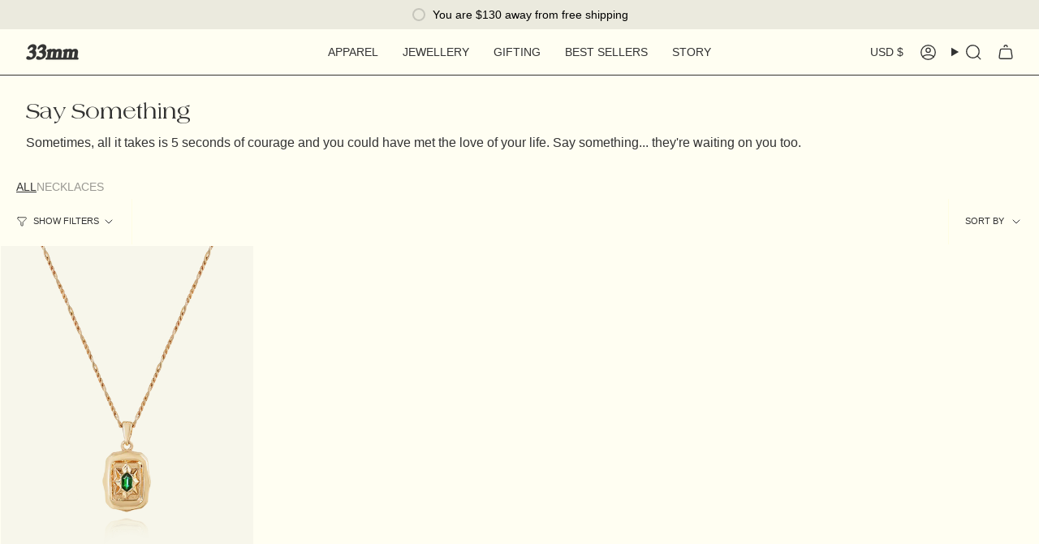

--- FILE ---
content_type: text/html; charset=utf-8
request_url: https://us.33-mm.com/collections/say-something?shpxid=ba9fc12b-47fc-4046-a768-1affb39a95da
body_size: 48861
content:
<!doctype html>
<html class="no-js no-touch supports-no-cookies" lang="en">
  <head>
	
	
    <meta charset="UTF-8">
    <meta http-equiv="X-UA-Compatible" content="IE=edge">
    <meta name="viewport" content="width=device-width, initial-scale=1.0, viewport-fit=cover">
    <meta name="theme-color" content="#000000">
    <link rel="canonical" href="https://us.33-mm.com/collections/say-something">
    <!-- ======================= Broadcast Theme V5.6.1 ========================= -->

    <link href="//us.33-mm.com/cdn/shop/t/109/assets/theme.css?v=74401169445717521781764945858" as="style" rel="preload">
    <link href="//us.33-mm.com/cdn/shop/t/109/assets/vendor.js?v=152754676678534273481719245928" as="script" rel="preload">
    <link href="//us.33-mm.com/cdn/shop/t/109/assets/theme.js?v=51727438685898841231764061219" as="script" rel="preload">
    
    <!-- Preload custom fonts for optimal performance -->
    <link href="//us.33-mm.com/cdn/shop/t/109/assets/NeuzeitSLTStd-Book.woff2?v=24988545037056342671758199729" as="font" type="font/woff2" crossorigin="anonymous" rel="preload">
    <link href="//us.33-mm.com/cdn/shop/t/109/assets/AmericanaFont.woff2?v=21386484696956850041758199728" as="font" type="font/woff2" crossorigin="anonymous" rel="preload">

      <link rel="icon" type="image/png" href="//us.33-mm.com/cdn/shop/files/FAVICON-TRANSPARENT.png?crop=center&height=32&v=1764001412&width=32">
    

    <!-- Title and description ================================================ -->
    
    <title>
    
    Say Something
    
    
    
      &ndash; 33mm
    
  </title>

    
      <meta name="description" content="Sometimes, all it takes is 5 seconds of courage and you could have met the love of your life. Say something... they&#39;re waiting on you too.">
    

    <meta property="og:site_name" content="33mm">
<meta property="og:url" content="https://us.33-mm.com/collections/say-something">
<meta property="og:title" content="Say Something">
<meta property="og:type" content="product.group">
<meta property="og:description" content="Sometimes, all it takes is 5 seconds of courage and you could have met the love of your life. Say something... they&#39;re waiting on you too."><meta property="og:image" content="http://us.33-mm.com/cdn/shop/files/Logo_Grey_404ff23f-89e1-403f-8f1b-96d799db9a3c.png?v=1626363268">
  <meta property="og:image:secure_url" content="https://us.33-mm.com/cdn/shop/files/Logo_Grey_404ff23f-89e1-403f-8f1b-96d799db9a3c.png?v=1626363268">
  <meta property="og:image:width" content="1280">
  <meta property="og:image:height" content="601"><meta name="twitter:card" content="summary_large_image">
<meta name="twitter:title" content="Say Something">
<meta name="twitter:description" content="Sometimes, all it takes is 5 seconds of courage and you could have met the love of your life. Say something... they&#39;re waiting on you too.">

    <!-- CSS ================================================================== -->
    <style data-shopify>

        <!-- Custom font-face declarations -->
        @font-face {
          font-family: 'NeuzeitSLT';
          src: url('//us.33-mm.com/cdn/shop/t/109/assets/NeuzeitSLTStd-Book.woff2?v=24988545037056342671758199729') format('woff2');
          font-weight: normal;
          font-style: normal;
          font-display: swap;
        }
        
        @font-face {
          font-family: 'Americana';
          src: url('//us.33-mm.com/cdn/shop/t/109/assets/AmericanaFont.woff2?v=21386484696956850041758199728') format('woff2');
          font-weight: normal;
          font-style: normal;
          font-display: swap;
        }

        /* Override all font families with custom fonts */
        * {
          font-family: 'NeuzeitSLT', sans-serif;
        }
        
        h1, h2, h3, h4, h5, h6, .h1, .h2, .h3, .h4, .h5, .h6,
        .heading, .page-title, .section-title, .product-title, .editorial__title a, h1 span {
          font-family: 'Americana', serif !important;
        }
        
        button, .btn, input[type="submit"], input[type="button"], p, span {
          font-family: 'NeuzeitSLT', sans-serif !important;
        }

      

      
      :root {
        
          --font-heading-family: 'Americana', serif;
          --font-body-family: 'NeuzeitSLT', sans-serif;
          --font-btn-family: 'NeuzeitSLT', sans-serif;
        
      }
    </style>      <!-- Hotjar Tracking Code for www.33-mm.com -->
<script>
  (function(h,o,t,j,a,r){
      h.hj=h.hj||function(){(h.hj.q=h.hj.q||[]).push(arguments)};
      h._hjSettings={hjid:2440605,hjsv:6};
      a=o.getElementsByTagName('head')[0];
      r=o.createElement('script');r.async=1;
      r.src=t+h._hjSettings.hjid+j+h._hjSettings.hjsv;
      a.appendChild(r);
  })(window,document,'https://static.hotjar.com/c/hotjar-','.js?sv=');
</script>

    
<style data-shopify>

:root {--scrollbar-width: 0px;





--COLOR-VIDEO-BG: #fffcd9;
--COLOR-BG-BRIGHTER: #fffcd9;--COLOR-BG: #fffef2;--COLOR-BG-ALPHA-25: rgba(255, 254, 242, 0.25);
--COLOR-BG-TRANSPARENT: rgba(255, 254, 242, 0);
--COLOR-BG-SECONDARY: #ebeade;
--COLOR-BG-SECONDARY-LIGHTEN: #ffffff;
--COLOR-BG-RGB: 255, 254, 242;

--COLOR-TEXT-DARK: #0e0c0c;
--COLOR-TEXT: #333333;
--COLOR-TEXT-LIGHT: #70706c;


/* === Opacity shades of grey ===*/
--COLOR-A5:  rgba(51, 51, 51, 0.05);
--COLOR-A10: rgba(51, 51, 51, 0.1);
--COLOR-A15: rgba(51, 51, 51, 0.15);
--COLOR-A20: rgba(51, 51, 51, 0.2);
--COLOR-A25: rgba(51, 51, 51, 0.25);
--COLOR-A30: rgba(51, 51, 51, 0.3);
--COLOR-A35: rgba(51, 51, 51, 0.35);
--COLOR-A40: rgba(51, 51, 51, 0.4);
--COLOR-A45: rgba(51, 51, 51, 0.45);
--COLOR-A50: rgba(51, 51, 51, 0.5);
--COLOR-A55: rgba(51, 51, 51, 0.55);
--COLOR-A60: rgba(51, 51, 51, 0.6);
--COLOR-A65: rgba(51, 51, 51, 0.65);
--COLOR-A70: rgba(51, 51, 51, 0.7);
--COLOR-A75: rgba(51, 51, 51, 0.75);
--COLOR-A80: rgba(51, 51, 51, 0.8);
--COLOR-A85: rgba(51, 51, 51, 0.85);
--COLOR-A90: rgba(51, 51, 51, 0.9);
--COLOR-A95: rgba(51, 51, 51, 0.95);

--COLOR-BORDER: rgb(51, 51, 51);
--COLOR-BORDER-LIGHT: #85847f;
--COLOR-BORDER-HAIRLINE: #fffde3;
--COLOR-BORDER-DARK: #000000;/* === Bright color ===*/
--COLOR-PRIMARY: #000000;
--COLOR-PRIMARY-HOVER: #000000;
--COLOR-PRIMARY-FADE: rgba(0, 0, 0, 0.05);
--COLOR-PRIMARY-FADE-HOVER: rgba(0, 0, 0, 0.1);
--COLOR-PRIMARY-LIGHT: #4d4d4d;--COLOR-PRIMARY-OPPOSITE: #ffffff;



/* === link Color ===*/
--COLOR-LINK: #212121;
--COLOR-LINK-HOVER: rgba(33, 33, 33, 0.7);
--COLOR-LINK-FADE: rgba(33, 33, 33, 0.05);
--COLOR-LINK-FADE-HOVER: rgba(33, 33, 33, 0.1);--COLOR-LINK-OPPOSITE: #ffffff;


/* === Product grid sale tags ===*/
--COLOR-SALE-BG: #333333;
--COLOR-SALE-TEXT: #ffffff;

/* === Product grid badges ===*/
--COLOR-BADGE-BG: #ebeade;
--COLOR-BADGE-TEXT: #333333;

/* === Product sale color ===*/
--COLOR-SALE: #d20000;

/* === Gray background on Product grid items ===*/--filter-bg: .97;/* === Helper colors for form error states ===*/
--COLOR-ERROR: #721C24;
--COLOR-ERROR-BG: #F8D7DA;
--COLOR-ERROR-BORDER: #F5C6CB;



  --RADIUS: 0px;
  --RADIUS-SELECT: 0px;

--COLOR-HEADER-BG: #fffef2;--COLOR-HEADER-BG-TRANSPARENT: rgba(255, 254, 242, 0);
--COLOR-HEADER-LINK: #333333;
--COLOR-HEADER-LINK-HOVER: rgba(51, 51, 51, 0.7);

--COLOR-MENU-BG: #fffef2;
--COLOR-MENU-LINK: #333333;
--COLOR-MENU-LINK-HOVER: rgba(51, 51, 51, 0.7);
--COLOR-SUBMENU-BG: #fffef2;
--COLOR-SUBMENU-LINK: #252525;
--COLOR-SUBMENU-LINK-HOVER: rgba(37, 37, 37, 0.7);
--COLOR-SUBMENU-TEXT-LIGHT: #666663;
--COLOR-MENU-TRANSPARENT: #fffef2;
--COLOR-MENU-TRANSPARENT-HOVER: rgba(255, 254, 242, 0.7);--COLOR-FOOTER-BG: #252525;
--COLOR-FOOTER-BG-HAIRLINE: #2d2d2d;
--COLOR-FOOTER-TEXT: #fffef2;
--COLOR-FOOTER-TEXT-A35: rgba(255, 254, 242, 0.35);
--COLOR-FOOTER-TEXT-A75: rgba(255, 254, 242, 0.75);
--COLOR-FOOTER-LINK: #fffef2;
--COLOR-FOOTER-LINK-HOVER: rgba(255, 254, 242, 0.7);
--COLOR-FOOTER-BORDER: #fffef2;

--TRANSPARENT: rgba(255, 255, 255, 0);

/* === Default overlay opacity ===*/
--overlay-opacity: 0;
--underlay-opacity: 1;
--underlay-bg: rgba(0,0,0,0.4);

/* === Custom Cursor ===*/
--ICON-ZOOM-IN: url( "//us.33-mm.com/cdn/shop/t/109/assets/icon-zoom-in.svg?v=182473373117644429561719245929" );
--ICON-ZOOM-OUT: url( "//us.33-mm.com/cdn/shop/t/109/assets/icon-zoom-out.svg?v=101497157853986683871719245930" );

/* === Custom Icons ===*/


  
  --ICON-ADD-BAG: url( "//us.33-mm.com/cdn/shop/t/109/assets/icon-add-bag-medium.svg?v=139170916092727621901719245929" );
  --ICON-ADD-CART: url( "//us.33-mm.com/cdn/shop/t/109/assets/icon-add-cart-medium.svg?v=57635405022452982901719245929" );
  --ICON-ARROW-LEFT: url( "//us.33-mm.com/cdn/shop/t/109/assets/icon-arrow-left-medium.svg?v=98614866157451683461719245929" );
  --ICON-ARROW-RIGHT: url( "//us.33-mm.com/cdn/shop/t/109/assets/icon-arrow-right-medium.svg?v=127385474140982877711719245929" );
  --ICON-SELECT: url("//us.33-mm.com/cdn/shop/t/109/assets/icon-select-medium.svg?23771");


--PRODUCT-GRID-ASPECT-RATIO: 130.0%;

/* === Typography ===*/
--FONT-WEIGHT-BODY: 400;
--FONT-WEIGHT-BODY-BOLD: 500;

--FONT-STACK-BODY: "Instrument Sans", sans-serif;
--FONT-STYLE-BODY: normal;
--FONT-STYLE-BODY-ITALIC: italic;
--FONT-ADJUST-BODY: 1.0;

--LETTER-SPACING-BODY: 0.0em;

--FONT-WEIGHT-HEADING: 400;
--FONT-WEIGHT-HEADING-BOLD: 500;

--FONT-UPPERCASE-HEADING: none;
--LETTER-SPACING-HEADING: 0.0em;

--FONT-STACK-HEADING: Trirong, serif;
--FONT-STYLE-HEADING: normal;
--FONT-STYLE-HEADING-ITALIC: italic;
--FONT-ADJUST-HEADING: 1.0;

--FONT-WEIGHT-SUBHEADING: 400;
--FONT-WEIGHT-SUBHEADING-BOLD: 500;

--FONT-STACK-SUBHEADING: "Instrument Sans", sans-serif;
--FONT-STYLE-SUBHEADING: normal;
--FONT-STYLE-SUBHEADING-ITALIC: italic;
--FONT-ADJUST-SUBHEADING: 1.0;

--FONT-UPPERCASE-SUBHEADING: uppercase;
--LETTER-SPACING-SUBHEADING: 0.1em;

--FONT-STACK-NAV: "Instrument Sans", sans-serif;
--FONT-STYLE-NAV: normal;
--FONT-STYLE-NAV-ITALIC: italic;
--FONT-ADJUST-NAV: 1.0;
--FONT-ADJUST-NAV-MOBILE: 1.0;
--FONT-ADJUST-NAV-SUBHEADING-MOBILE: 0.7;

--FONT-WEIGHT-NAV: 400;
--FONT-WEIGHT-NAV-BOLD: 500;

--LETTER-SPACING-NAV: 0.0em;

--FONT-SIZE-BASE: 1.0rem;
--FONT-SIZE-BASE-PERCENT: 1.0;

/* === Parallax ===*/
--PARALLAX-STRENGTH-MIN: 120.0%;
--PARALLAX-STRENGTH-MAX: 130.0%;--COLUMNS: 4;
--COLUMNS-MEDIUM: 3;
--COLUMNS-SMALL: 2;
--COLUMNS-MOBILE: 1;--LAYOUT-OUTER: 32px;
  --LAYOUT-GUTTER: 32px;
  --LAYOUT-OUTER-MEDIUM: 22px;
  --LAYOUT-GUTTER-MEDIUM: 22px;
  --LAYOUT-OUTER-SMALL: 16px;
  --LAYOUT-GUTTER-SMALL: 16px;--base-animation-delay: 0ms;
--line-height-normal: 1.375; /* Equals to line-height: normal; */--SIDEBAR-WIDTH: 270px;
  --SIDEBAR-WIDTH-MEDIUM: 258px;--DRAWER-WIDTH: 380px;--ICON-STROKE-WIDTH: 1.5px;/* === Button General ===*/
--BTN-FONT-STACK: "Instrument Sans", sans-serif;
--BTN-FONT-WEIGHT: 400;
--BTN-FONT-STYLE: normal;
--BTN-FONT-SIZE: 13px;

--BTN-LETTER-SPACING: 0.025em;
--BTN-UPPERCASE: uppercase;
--BTN-TEXT-ARROW-OFFSET: -1px;

/* === Button Primary ===*/
--BTN-PRIMARY-BORDER-COLOR: #252525;
--BTN-PRIMARY-BG-COLOR: #252525;
--BTN-PRIMARY-TEXT-COLOR: #fffef2;


  --BTN-PRIMARY-BG-COLOR-BRIGHTER: #3f3f3f;


/* === Button Secondary ===*/
--BTN-SECONDARY-BORDER-COLOR: #fffef2;
--BTN-SECONDARY-BG-COLOR: #fffef2;
--BTN-SECONDARY-TEXT-COLOR: #252525;


  --BTN-SECONDARY-BG-COLOR-BRIGHTER: #fffcd9;


/* === Button White ===*/
--TEXT-BTN-BORDER-WHITE: #fff;
--TEXT-BTN-BG-WHITE: #fff;
--TEXT-BTN-WHITE: #000;
--TEXT-BTN-BG-WHITE-BRIGHTER: #f2f2f2;

/* === Button Black ===*/
--TEXT-BTN-BG-BLACK: #000;
--TEXT-BTN-BORDER-BLACK: #000;
--TEXT-BTN-BLACK: #fff;
--TEXT-BTN-BG-BLACK-BRIGHTER: #1a1a1a;

/* === Default Cart Gradient ===*/

--FREE-SHIPPING-GRADIENT: linear-gradient(to right, var(--COLOR-PRIMARY-LIGHT) 0%, var(--COLOR-PRIMARY) 100%);

/* === Swatch Size ===*/
--swatch-size-filters: calc(1.15rem * var(--FONT-ADJUST-BODY));
--swatch-size-product: calc(2.2rem * var(--FONT-ADJUST-BODY));
}

/* === Backdrop ===*/
::backdrop {
  --underlay-opacity: 1;
  --underlay-bg: rgba(0,0,0,0.4);
}
</style>


    <link href="//us.33-mm.com/cdn/shop/t/109/assets/theme.css?v=74401169445717521781764945858" rel="stylesheet" type="text/css" media="all" />
<link href="//us.33-mm.com/cdn/shop/t/109/assets/swatches.css?v=157844926215047500451719245929" as="style" rel="preload">
      <link href="//us.33-mm.com/cdn/shop/t/109/assets/swatches.css?v=157844926215047500451719245929" rel="stylesheet" type="text/css" media="all" />
<style data-shopify>.swatches {
    --black: #000000;--white: #fafafa;--blank: url(//us.33-mm.com/cdn/shop/files/blank_small.png?23771);
  }</style>
<script>
    if (window.navigator.userAgent.indexOf('MSIE ') > 0 || window.navigator.userAgent.indexOf('Trident/') > 0) {
      document.documentElement.className = document.documentElement.className + ' ie';

      var scripts = document.getElementsByTagName('script')[0];
      var polyfill = document.createElement("script");
      polyfill.defer = true;
      polyfill.src = "//us.33-mm.com/cdn/shop/t/109/assets/ie11.js?v=144489047535103983231719245930";

      scripts.parentNode.insertBefore(polyfill, scripts);
    } else {
      document.documentElement.className = document.documentElement.className.replace('no-js', 'js');
    }

    document.documentElement.style.setProperty('--scrollbar-width', `${getScrollbarWidth()}px`);

    function getScrollbarWidth() {
      // Creating invisible container
      const outer = document.createElement('div');
      outer.style.visibility = 'hidden';
      outer.style.overflow = 'scroll'; // forcing scrollbar to appear
      outer.style.msOverflowStyle = 'scrollbar'; // needed for WinJS apps
      document.documentElement.appendChild(outer);

      // Creating inner element and placing it in the container
      const inner = document.createElement('div');
      outer.appendChild(inner);

      // Calculating difference between container's full width and the child width
      const scrollbarWidth = outer.offsetWidth - inner.offsetWidth;

      // Removing temporary elements from the DOM
      outer.parentNode.removeChild(outer);

      return scrollbarWidth;
    }

    let root = '/';
    if (root[root.length - 1] !== '/') {
      root = root + '/';
    }

    window.theme = {
      routes: {
        root: root,
        cart_url: '/cart',
        cart_add_url: '/cart/add',
        cart_change_url: '/cart/change',
        product_recommendations_url: '/recommendations/products',
        predictive_search_url: '/search/suggest',
        addresses_url: '/account/addresses'
      },
      assets: {
        photoswipe: '//us.33-mm.com/cdn/shop/t/109/assets/photoswipe.js?v=162613001030112971491719245930',
        smoothscroll: '//us.33-mm.com/cdn/shop/t/109/assets/smoothscroll.js?v=37906625415260927261719245928',
      },
      strings: {
        addToCart: "Add to cart",
        cartAcceptanceError: "You must accept our terms and conditions.",
        soldOut: "Sold Out",
        from: "From",
        preOrder: "Pre-order",
        sale: "Sale",
        subscription: "Subscription",
        unavailable: "Unavailable",
        unitPrice: "Unit price",
        unitPriceSeparator: "per",
        shippingCalcSubmitButton: "Calculate shipping",
        shippingCalcSubmitButtonDisabled: "Calculating...",
        selectValue: "Select value",
        selectColor: "Select color",
        oneColor: "color",
        otherColor: "colors",
        upsellAddToCart: "Add",
        free: "Free",
        swatchesColor: "Color, Colour",
        sku: "SKU",
      },
      settings: {
        cartType: "drawer",
        customerLoggedIn: null ? true : false,
        enableQuickAdd: true,
        enableAnimations: true,
        variantOnSale: true,
        collectionSwatchStyle: "text-slider",
      },
      sliderArrows: {
        prev: '<button type="button" class="slider__button slider__button--prev" data-button-arrow data-button-prev>' + "Previous" + '</button>',
        next: '<button type="button" class="slider__button slider__button--next" data-button-arrow data-button-next>' + "Next" + '</button>',
      },
      moneyFormat: false ? "${{amount}} USD" : "${{amount}}",
      moneyWithoutCurrencyFormat: "${{amount}}",
      moneyWithCurrencyFormat: "${{amount}} USD",
      subtotal: 0,
      info: {
        name: 'broadcast'
      },
      version: '5.6.1'
    };

    let windowInnerHeight = window.innerHeight;
    document.documentElement.style.setProperty('--full-height', `${windowInnerHeight}px`);
    document.documentElement.style.setProperty('--three-quarters', `${windowInnerHeight * 0.75}px`);
    document.documentElement.style.setProperty('--two-thirds', `${windowInnerHeight * 0.66}px`);
    document.documentElement.style.setProperty('--one-half', `${windowInnerHeight * 0.5}px`);
    document.documentElement.style.setProperty('--one-third', `${windowInnerHeight * 0.33}px`);
    document.documentElement.style.setProperty('--one-fifth', `${windowInnerHeight * 0.2}px`);
    </script>

    

    <script src="https://cdn.jsdelivr.net/npm/axios/dist/axios.min.js"></script>

    <!-- Theme Javascript ============================================================== -->
    <script src="//us.33-mm.com/cdn/shop/t/109/assets/vendor.js?v=152754676678534273481719245928" defer="defer"></script>
    <script src="//us.33-mm.com/cdn/shop/t/109/assets/theme.js?v=51727438685898841231764061219" defer="defer"></script><!-- Shopify app scripts =========================================================== -->
<meta name="google-site-verification" content="2dfj_i-yqPCYUt-f0Ct6ActYeTtdnoeKklVwuQBa65g" />
    <script>window.performance && window.performance.mark && window.performance.mark('shopify.content_for_header.start');</script><meta name="google-site-verification" content="0UVH2a4ptWwO-uC2sJ0xGh9IKYdTfk0I5lWoxN7bnoM">
<meta id="shopify-digital-wallet" name="shopify-digital-wallet" content="/52961837247/digital_wallets/dialog">
<meta name="shopify-checkout-api-token" content="50746eaf422daf3db64112533d87d7b5">
<meta id="in-context-paypal-metadata" data-shop-id="52961837247" data-venmo-supported="false" data-environment="production" data-locale="en_US" data-paypal-v4="true" data-currency="USD">
<link rel="alternate" type="application/atom+xml" title="Feed" href="/collections/say-something.atom" />
<link rel="alternate" hreflang="x-default" href="https://www.33-mm.com/collections/say-something">
<link rel="alternate" hreflang="en" href="https://www.33-mm.com/collections/say-something">
<link rel="alternate" hreflang="en-US" href="https://us.33-mm.com/collections/say-something">
<link rel="alternate" hreflang="en-AT" href="https://eu.33-mm.com/collections/say-something">
<link rel="alternate" hreflang="de-AT" href="https://eu.33-mm.com/de/collections/say-something">
<link rel="alternate" hreflang="fr-AT" href="https://eu.33-mm.com/fr/collections/say-something">
<link rel="alternate" hreflang="en-BE" href="https://eu.33-mm.com/collections/say-something">
<link rel="alternate" hreflang="de-BE" href="https://eu.33-mm.com/de/collections/say-something">
<link rel="alternate" hreflang="fr-BE" href="https://eu.33-mm.com/fr/collections/say-something">
<link rel="alternate" hreflang="en-FI" href="https://eu.33-mm.com/collections/say-something">
<link rel="alternate" hreflang="de-FI" href="https://eu.33-mm.com/de/collections/say-something">
<link rel="alternate" hreflang="fr-FI" href="https://eu.33-mm.com/fr/collections/say-something">
<link rel="alternate" hreflang="en-DE" href="https://eu.33-mm.com/collections/say-something">
<link rel="alternate" hreflang="de-DE" href="https://eu.33-mm.com/de/collections/say-something">
<link rel="alternate" hreflang="fr-DE" href="https://eu.33-mm.com/fr/collections/say-something">
<link rel="alternate" hreflang="en-GR" href="https://eu.33-mm.com/collections/say-something">
<link rel="alternate" hreflang="de-GR" href="https://eu.33-mm.com/de/collections/say-something">
<link rel="alternate" hreflang="fr-GR" href="https://eu.33-mm.com/fr/collections/say-something">
<link rel="alternate" hreflang="en-IE" href="https://eu.33-mm.com/collections/say-something">
<link rel="alternate" hreflang="de-IE" href="https://eu.33-mm.com/de/collections/say-something">
<link rel="alternate" hreflang="fr-IE" href="https://eu.33-mm.com/fr/collections/say-something">
<link rel="alternate" hreflang="en-IT" href="https://eu.33-mm.com/collections/say-something">
<link rel="alternate" hreflang="de-IT" href="https://eu.33-mm.com/de/collections/say-something">
<link rel="alternate" hreflang="fr-IT" href="https://eu.33-mm.com/fr/collections/say-something">
<link rel="alternate" hreflang="en-MC" href="https://eu.33-mm.com/collections/say-something">
<link rel="alternate" hreflang="de-MC" href="https://eu.33-mm.com/de/collections/say-something">
<link rel="alternate" hreflang="fr-MC" href="https://eu.33-mm.com/fr/collections/say-something">
<link rel="alternate" hreflang="en-NL" href="https://eu.33-mm.com/collections/say-something">
<link rel="alternate" hreflang="de-NL" href="https://eu.33-mm.com/de/collections/say-something">
<link rel="alternate" hreflang="fr-NL" href="https://eu.33-mm.com/fr/collections/say-something">
<link rel="alternate" hreflang="en-ES" href="https://eu.33-mm.com/collections/say-something">
<link rel="alternate" hreflang="de-ES" href="https://eu.33-mm.com/de/collections/say-something">
<link rel="alternate" hreflang="fr-ES" href="https://eu.33-mm.com/fr/collections/say-something">
<link rel="alternate" hreflang="en-CH" href="https://eu.33-mm.com/collections/say-something">
<link rel="alternate" hreflang="de-CH" href="https://eu.33-mm.com/de/collections/say-something">
<link rel="alternate" hreflang="fr-CH" href="https://eu.33-mm.com/fr/collections/say-something">
<link rel="alternate" hreflang="en-SE" href="https://eu.33-mm.com/collections/say-something">
<link rel="alternate" hreflang="de-SE" href="https://eu.33-mm.com/de/collections/say-something">
<link rel="alternate" hreflang="fr-SE" href="https://eu.33-mm.com/fr/collections/say-something">
<link rel="alternate" hreflang="en-NO" href="https://eu.33-mm.com/collections/say-something">
<link rel="alternate" hreflang="de-NO" href="https://eu.33-mm.com/de/collections/say-something">
<link rel="alternate" hreflang="fr-NO" href="https://eu.33-mm.com/fr/collections/say-something">
<link rel="alternate" hreflang="en-DK" href="https://eu.33-mm.com/collections/say-something">
<link rel="alternate" hreflang="de-DK" href="https://eu.33-mm.com/de/collections/say-something">
<link rel="alternate" hreflang="fr-DK" href="https://eu.33-mm.com/fr/collections/say-something">
<link rel="alternate" hreflang="en-CZ" href="https://eu.33-mm.com/collections/say-something">
<link rel="alternate" hreflang="de-CZ" href="https://eu.33-mm.com/de/collections/say-something">
<link rel="alternate" hreflang="fr-CZ" href="https://eu.33-mm.com/fr/collections/say-something">
<link rel="alternate" hreflang="en-IM" href="https://eu.33-mm.com/collections/say-something">
<link rel="alternate" hreflang="de-IM" href="https://eu.33-mm.com/de/collections/say-something">
<link rel="alternate" hreflang="fr-IM" href="https://eu.33-mm.com/fr/collections/say-something">
<link rel="alternate" hreflang="en-FR" href="https://eu.33-mm.com/collections/say-something">
<link rel="alternate" hreflang="de-FR" href="https://eu.33-mm.com/de/collections/say-something">
<link rel="alternate" hreflang="fr-FR" href="https://eu.33-mm.com/fr/collections/say-something">
<link rel="alternate" hreflang="en-EE" href="https://eu.33-mm.com/collections/say-something">
<link rel="alternate" hreflang="de-EE" href="https://eu.33-mm.com/de/collections/say-something">
<link rel="alternate" hreflang="fr-EE" href="https://eu.33-mm.com/fr/collections/say-something">
<link rel="alternate" hreflang="en-PL" href="https://eu.33-mm.com/collections/say-something">
<link rel="alternate" hreflang="de-PL" href="https://eu.33-mm.com/de/collections/say-something">
<link rel="alternate" hreflang="fr-PL" href="https://eu.33-mm.com/fr/collections/say-something">
<link rel="alternate" hreflang="en-HU" href="https://eu.33-mm.com/collections/say-something">
<link rel="alternate" hreflang="de-HU" href="https://eu.33-mm.com/de/collections/say-something">
<link rel="alternate" hreflang="fr-HU" href="https://eu.33-mm.com/fr/collections/say-something">
<link rel="alternate" hreflang="en-LU" href="https://eu.33-mm.com/collections/say-something">
<link rel="alternate" hreflang="de-LU" href="https://eu.33-mm.com/de/collections/say-something">
<link rel="alternate" hreflang="fr-LU" href="https://eu.33-mm.com/fr/collections/say-something">
<link rel="alternate" hreflang="en-MT" href="https://eu.33-mm.com/collections/say-something">
<link rel="alternate" hreflang="de-MT" href="https://eu.33-mm.com/de/collections/say-something">
<link rel="alternate" hreflang="fr-MT" href="https://eu.33-mm.com/fr/collections/say-something">
<link rel="alternate" hreflang="en-LT" href="https://eu.33-mm.com/collections/say-something">
<link rel="alternate" hreflang="de-LT" href="https://eu.33-mm.com/de/collections/say-something">
<link rel="alternate" hreflang="fr-LT" href="https://eu.33-mm.com/fr/collections/say-something">
<link rel="alternate" hreflang="en-LV" href="https://eu.33-mm.com/collections/say-something">
<link rel="alternate" hreflang="de-LV" href="https://eu.33-mm.com/de/collections/say-something">
<link rel="alternate" hreflang="fr-LV" href="https://eu.33-mm.com/fr/collections/say-something">
<link rel="alternate" hreflang="en-SK" href="https://eu.33-mm.com/collections/say-something">
<link rel="alternate" hreflang="de-SK" href="https://eu.33-mm.com/de/collections/say-something">
<link rel="alternate" hreflang="fr-SK" href="https://eu.33-mm.com/fr/collections/say-something">
<link rel="alternate" hreflang="en-SI" href="https://eu.33-mm.com/collections/say-something">
<link rel="alternate" hreflang="de-SI" href="https://eu.33-mm.com/de/collections/say-something">
<link rel="alternate" hreflang="fr-SI" href="https://eu.33-mm.com/fr/collections/say-something">
<link rel="alternate" hreflang="en-PT" href="https://eu.33-mm.com/collections/say-something">
<link rel="alternate" hreflang="de-PT" href="https://eu.33-mm.com/de/collections/say-something">
<link rel="alternate" hreflang="fr-PT" href="https://eu.33-mm.com/fr/collections/say-something">
<link rel="alternate" hreflang="en-HR" href="https://eu.33-mm.com/collections/say-something">
<link rel="alternate" hreflang="de-HR" href="https://eu.33-mm.com/de/collections/say-something">
<link rel="alternate" hreflang="fr-HR" href="https://eu.33-mm.com/fr/collections/say-something">
<link rel="alternate" hreflang="en-AD" href="https://eu.33-mm.com/collections/say-something">
<link rel="alternate" hreflang="de-AD" href="https://eu.33-mm.com/de/collections/say-something">
<link rel="alternate" hreflang="fr-AD" href="https://eu.33-mm.com/fr/collections/say-something">
<link rel="alternate" hreflang="en-CY" href="https://eu.33-mm.com/collections/say-something">
<link rel="alternate" hreflang="de-CY" href="https://eu.33-mm.com/de/collections/say-something">
<link rel="alternate" hreflang="fr-CY" href="https://eu.33-mm.com/fr/collections/say-something">
<link rel="alternate" hreflang="en-FO" href="https://eu.33-mm.com/collections/say-something">
<link rel="alternate" hreflang="de-FO" href="https://eu.33-mm.com/de/collections/say-something">
<link rel="alternate" hreflang="fr-FO" href="https://eu.33-mm.com/fr/collections/say-something">
<link rel="alternate" hreflang="en-IS" href="https://eu.33-mm.com/collections/say-something">
<link rel="alternate" hreflang="de-IS" href="https://eu.33-mm.com/de/collections/say-something">
<link rel="alternate" hreflang="fr-IS" href="https://eu.33-mm.com/fr/collections/say-something">
<link rel="alternate" hreflang="en-LI" href="https://eu.33-mm.com/collections/say-something">
<link rel="alternate" hreflang="de-LI" href="https://eu.33-mm.com/de/collections/say-something">
<link rel="alternate" hreflang="fr-LI" href="https://eu.33-mm.com/fr/collections/say-something">
<link rel="alternate" hreflang="en-RO" href="https://eu.33-mm.com/collections/say-something">
<link rel="alternate" hreflang="de-RO" href="https://eu.33-mm.com/de/collections/say-something">
<link rel="alternate" hreflang="fr-RO" href="https://eu.33-mm.com/fr/collections/say-something">
<link rel="alternate" hreflang="en-CA" href="https://ca.33-mm.com/collections/say-something">
<link rel="alternate" hreflang="en-AU" href="https://au.33-mm.com/collections/say-something">
<link rel="alternate" type="application/json+oembed" href="https://us.33-mm.com/collections/say-something.oembed">
<script async="async" src="/checkouts/internal/preloads.js?locale=en-US"></script>
<script id="apple-pay-shop-capabilities" type="application/json">{"shopId":52961837247,"countryCode":"GB","currencyCode":"USD","merchantCapabilities":["supports3DS"],"merchantId":"gid:\/\/shopify\/Shop\/52961837247","merchantName":"33mm","requiredBillingContactFields":["postalAddress","email","phone"],"requiredShippingContactFields":["postalAddress","email","phone"],"shippingType":"shipping","supportedNetworks":["visa","maestro","masterCard","amex"],"total":{"type":"pending","label":"33mm","amount":"1.00"},"shopifyPaymentsEnabled":true,"supportsSubscriptions":true}</script>
<script id="shopify-features" type="application/json">{"accessToken":"50746eaf422daf3db64112533d87d7b5","betas":["rich-media-storefront-analytics"],"domain":"us.33-mm.com","predictiveSearch":true,"shopId":52961837247,"locale":"en"}</script>
<script>var Shopify = Shopify || {};
Shopify.shop = "33-mm.myshopify.com";
Shopify.locale = "en";
Shopify.currency = {"active":"USD","rate":"1.3"};
Shopify.country = "US";
Shopify.theme = {"name":"Production 3.4 [LIVE]","id":142747205844,"schema_name":"Broadcast","schema_version":"5.6.1","theme_store_id":null,"role":"main"};
Shopify.theme.handle = "null";
Shopify.theme.style = {"id":null,"handle":null};
Shopify.cdnHost = "us.33-mm.com/cdn";
Shopify.routes = Shopify.routes || {};
Shopify.routes.root = "/";</script>
<script type="module">!function(o){(o.Shopify=o.Shopify||{}).modules=!0}(window);</script>
<script>!function(o){function n(){var o=[];function n(){o.push(Array.prototype.slice.apply(arguments))}return n.q=o,n}var t=o.Shopify=o.Shopify||{};t.loadFeatures=n(),t.autoloadFeatures=n()}(window);</script>
<script id="shop-js-analytics" type="application/json">{"pageType":"collection"}</script>
<script defer="defer" async type="module" src="//us.33-mm.com/cdn/shopifycloud/shop-js/modules/v2/client.init-shop-cart-sync_CG-L-Qzi.en.esm.js"></script>
<script defer="defer" async type="module" src="//us.33-mm.com/cdn/shopifycloud/shop-js/modules/v2/chunk.common_B8yXDTDb.esm.js"></script>
<script type="module">
  await import("//us.33-mm.com/cdn/shopifycloud/shop-js/modules/v2/client.init-shop-cart-sync_CG-L-Qzi.en.esm.js");
await import("//us.33-mm.com/cdn/shopifycloud/shop-js/modules/v2/chunk.common_B8yXDTDb.esm.js");

  window.Shopify.SignInWithShop?.initShopCartSync?.({"fedCMEnabled":true,"windoidEnabled":true});

</script>
<script>(function() {
  var isLoaded = false;
  function asyncLoad() {
    if (isLoaded) return;
    isLoaded = true;
    var urls = ["https:\/\/app.supergiftoptions.com\/get_script\/a7e31e2c4c4f11eca00c26b54eaa6b1a.js?v=590089\u0026shop=33-mm.myshopify.com","https:\/\/cdn.attn.tv\/33mm\/dtag.js?shop=33-mm.myshopify.com","https:\/\/d33a6lvgbd0fej.cloudfront.net\/script_tag\/secomapp.scripttag.js?shop=33-mm.myshopify.com"];
    for (var i = 0; i < urls.length; i++) {
      var s = document.createElement('script');
      s.type = 'text/javascript';
      s.async = true;
      s.src = urls[i];
      var x = document.getElementsByTagName('script')[0];
      x.parentNode.insertBefore(s, x);
    }
  };
  if(window.attachEvent) {
    window.attachEvent('onload', asyncLoad);
  } else {
    window.addEventListener('load', asyncLoad, false);
  }
})();</script>
<script id="__st">var __st={"a":52961837247,"offset":0,"reqid":"800977d1-f39a-4f8d-9b9e-74012f6acd35-1767747986","pageurl":"us.33-mm.com\/collections\/say-something?shpxid=ba9fc12b-47fc-4046-a768-1affb39a95da","u":"ab5557a11177","p":"collection","rtyp":"collection","rid":395609538772};</script>
<script>window.ShopifyPaypalV4VisibilityTracking = true;</script>
<script id="captcha-bootstrap">!function(){'use strict';const t='contact',e='account',n='new_comment',o=[[t,t],['blogs',n],['comments',n],[t,'customer']],c=[[e,'customer_login'],[e,'guest_login'],[e,'recover_customer_password'],[e,'create_customer']],r=t=>t.map((([t,e])=>`form[action*='/${t}']:not([data-nocaptcha='true']) input[name='form_type'][value='${e}']`)).join(','),a=t=>()=>t?[...document.querySelectorAll(t)].map((t=>t.form)):[];function s(){const t=[...o],e=r(t);return a(e)}const i='password',u='form_key',d=['recaptcha-v3-token','g-recaptcha-response','h-captcha-response',i],f=()=>{try{return window.sessionStorage}catch{return}},m='__shopify_v',_=t=>t.elements[u];function p(t,e,n=!1){try{const o=window.sessionStorage,c=JSON.parse(o.getItem(e)),{data:r}=function(t){const{data:e,action:n}=t;return t[m]||n?{data:e,action:n}:{data:t,action:n}}(c);for(const[e,n]of Object.entries(r))t.elements[e]&&(t.elements[e].value=n);n&&o.removeItem(e)}catch(o){console.error('form repopulation failed',{error:o})}}const l='form_type',E='cptcha';function T(t){t.dataset[E]=!0}const w=window,h=w.document,L='Shopify',v='ce_forms',y='captcha';let A=!1;((t,e)=>{const n=(g='f06e6c50-85a8-45c8-87d0-21a2b65856fe',I='https://cdn.shopify.com/shopifycloud/storefront-forms-hcaptcha/ce_storefront_forms_captcha_hcaptcha.v1.5.2.iife.js',D={infoText:'Protected by hCaptcha',privacyText:'Privacy',termsText:'Terms'},(t,e,n)=>{const o=w[L][v],c=o.bindForm;if(c)return c(t,g,e,D).then(n);var r;o.q.push([[t,g,e,D],n]),r=I,A||(h.body.append(Object.assign(h.createElement('script'),{id:'captcha-provider',async:!0,src:r})),A=!0)});var g,I,D;w[L]=w[L]||{},w[L][v]=w[L][v]||{},w[L][v].q=[],w[L][y]=w[L][y]||{},w[L][y].protect=function(t,e){n(t,void 0,e),T(t)},Object.freeze(w[L][y]),function(t,e,n,w,h,L){const[v,y,A,g]=function(t,e,n){const i=e?o:[],u=t?c:[],d=[...i,...u],f=r(d),m=r(i),_=r(d.filter((([t,e])=>n.includes(e))));return[a(f),a(m),a(_),s()]}(w,h,L),I=t=>{const e=t.target;return e instanceof HTMLFormElement?e:e&&e.form},D=t=>v().includes(t);t.addEventListener('submit',(t=>{const e=I(t);if(!e)return;const n=D(e)&&!e.dataset.hcaptchaBound&&!e.dataset.recaptchaBound,o=_(e),c=g().includes(e)&&(!o||!o.value);(n||c)&&t.preventDefault(),c&&!n&&(function(t){try{if(!f())return;!function(t){const e=f();if(!e)return;const n=_(t);if(!n)return;const o=n.value;o&&e.removeItem(o)}(t);const e=Array.from(Array(32),(()=>Math.random().toString(36)[2])).join('');!function(t,e){_(t)||t.append(Object.assign(document.createElement('input'),{type:'hidden',name:u})),t.elements[u].value=e}(t,e),function(t,e){const n=f();if(!n)return;const o=[...t.querySelectorAll(`input[type='${i}']`)].map((({name:t})=>t)),c=[...d,...o],r={};for(const[a,s]of new FormData(t).entries())c.includes(a)||(r[a]=s);n.setItem(e,JSON.stringify({[m]:1,action:t.action,data:r}))}(t,e)}catch(e){console.error('failed to persist form',e)}}(e),e.submit())}));const S=(t,e)=>{t&&!t.dataset[E]&&(n(t,e.some((e=>e===t))),T(t))};for(const o of['focusin','change'])t.addEventListener(o,(t=>{const e=I(t);D(e)&&S(e,y())}));const B=e.get('form_key'),M=e.get(l),P=B&&M;t.addEventListener('DOMContentLoaded',(()=>{const t=y();if(P)for(const e of t)e.elements[l].value===M&&p(e,B);[...new Set([...A(),...v().filter((t=>'true'===t.dataset.shopifyCaptcha))])].forEach((e=>S(e,t)))}))}(h,new URLSearchParams(w.location.search),n,t,e,['guest_login'])})(!0,!0)}();</script>
<script integrity="sha256-4kQ18oKyAcykRKYeNunJcIwy7WH5gtpwJnB7kiuLZ1E=" data-source-attribution="shopify.loadfeatures" defer="defer" src="//us.33-mm.com/cdn/shopifycloud/storefront/assets/storefront/load_feature-a0a9edcb.js" crossorigin="anonymous"></script>
<script data-source-attribution="shopify.dynamic_checkout.dynamic.init">var Shopify=Shopify||{};Shopify.PaymentButton=Shopify.PaymentButton||{isStorefrontPortableWallets:!0,init:function(){window.Shopify.PaymentButton.init=function(){};var t=document.createElement("script");t.src="https://us.33-mm.com/cdn/shopifycloud/portable-wallets/latest/portable-wallets.en.js",t.type="module",document.head.appendChild(t)}};
</script>
<script data-source-attribution="shopify.dynamic_checkout.buyer_consent">
  function portableWalletsHideBuyerConsent(e){var t=document.getElementById("shopify-buyer-consent"),n=document.getElementById("shopify-subscription-policy-button");t&&n&&(t.classList.add("hidden"),t.setAttribute("aria-hidden","true"),n.removeEventListener("click",e))}function portableWalletsShowBuyerConsent(e){var t=document.getElementById("shopify-buyer-consent"),n=document.getElementById("shopify-subscription-policy-button");t&&n&&(t.classList.remove("hidden"),t.removeAttribute("aria-hidden"),n.addEventListener("click",e))}window.Shopify?.PaymentButton&&(window.Shopify.PaymentButton.hideBuyerConsent=portableWalletsHideBuyerConsent,window.Shopify.PaymentButton.showBuyerConsent=portableWalletsShowBuyerConsent);
</script>
<script data-source-attribution="shopify.dynamic_checkout.cart.bootstrap">document.addEventListener("DOMContentLoaded",(function(){function t(){return document.querySelector("shopify-accelerated-checkout-cart, shopify-accelerated-checkout")}if(t())Shopify.PaymentButton.init();else{new MutationObserver((function(e,n){t()&&(Shopify.PaymentButton.init(),n.disconnect())})).observe(document.body,{childList:!0,subtree:!0})}}));
</script>
<link id="shopify-accelerated-checkout-styles" rel="stylesheet" media="screen" href="https://us.33-mm.com/cdn/shopifycloud/portable-wallets/latest/accelerated-checkout-backwards-compat.css" crossorigin="anonymous">
<style id="shopify-accelerated-checkout-cart">
        #shopify-buyer-consent {
  margin-top: 1em;
  display: inline-block;
  width: 100%;
}

#shopify-buyer-consent.hidden {
  display: none;
}

#shopify-subscription-policy-button {
  background: none;
  border: none;
  padding: 0;
  text-decoration: underline;
  font-size: inherit;
  cursor: pointer;
}

#shopify-subscription-policy-button::before {
  box-shadow: none;
}

      </style>

<script>window.performance && window.performance.mark && window.performance.mark('shopify.content_for_header.end');</script>
  <!-- BEGIN app block: shopify://apps/pandectes-gdpr/blocks/banner/58c0baa2-6cc1-480c-9ea6-38d6d559556a -->
  
  <script>
    
      window.PandectesSettings = {"store":{"id":52961837247,"plan":"basic","theme":"Production 3.0 [LIVE]","primaryLocale":"en","adminMode":false,"headless":false,"storefrontRootDomain":"","checkoutRootDomain":"","storefrontAccessToken":""},"tsPublished":1757518784,"declaration":{"showType":true,"showPurpose":false,"showProvider":false,"declIntroText":"We use cookies to optimize website functionality, analyze the performance, and provide personalized experience to you. Some cookies are essential to make the website operate and function correctly. Those cookies cannot be disabled. In this window you can manage your preference of cookies.","showDateGenerated":true},"language":{"unpublished":[],"languageMode":"Single","fallbackLanguage":"en","languageDetection":"browser","languagesSupported":[]},"texts":{"managed":{"headerText":{"en":"We respect your privacy"},"consentText":{"en":"This website uses cookies to ensure you get the best experience."},"linkText":{"en":"Learn more"},"imprintText":{"en":"Imprint"},"googleLinkText":{"en":"Google's Privacy Terms"},"allowButtonText":{"en":"Accept"},"denyButtonText":{"en":"Decline"},"dismissButtonText":{"en":"Ok"},"leaveSiteButtonText":{"en":"Leave this site"},"preferencesButtonText":{"en":"Preferences"},"cookiePolicyText":{"en":"Cookie policy"},"preferencesPopupTitleText":{"en":"Manage consent preferences"},"preferencesPopupIntroText":{"en":"We use cookies to optimize website functionality, analyze the performance, and provide personalized experience to you. Some cookies are essential to make the website operate and function correctly. Those cookies cannot be disabled. In this window you can manage your preference of cookies."},"preferencesPopupSaveButtonText":{"en":"Save preferences"},"preferencesPopupCloseButtonText":{"en":"Close"},"preferencesPopupAcceptAllButtonText":{"en":"Accept all"},"preferencesPopupRejectAllButtonText":{"en":"Reject all"},"cookiesDetailsText":{"en":"Cookies details"},"preferencesPopupAlwaysAllowedText":{"en":"Always allowed"},"accessSectionParagraphText":{"en":"You have the right to request access to your data at any time."},"accessSectionTitleText":{"en":"Data portability"},"accessSectionAccountInfoActionText":{"en":"Personal data"},"accessSectionDownloadReportActionText":{"en":"Request export"},"accessSectionGDPRRequestsActionText":{"en":"Data subject requests"},"accessSectionOrdersRecordsActionText":{"en":"Orders"},"rectificationSectionParagraphText":{"en":"You have the right to request your data to be updated whenever you think it is appropriate."},"rectificationSectionTitleText":{"en":"Data Rectification"},"rectificationCommentPlaceholder":{"en":"Describe what you want to be updated"},"rectificationCommentValidationError":{"en":"Comment is required"},"rectificationSectionEditAccountActionText":{"en":"Request an update"},"erasureSectionTitleText":{"en":"Right to be forgotten"},"erasureSectionParagraphText":{"en":"You have the right to ask all your data to be erased. After that, you will no longer be able to access your account."},"erasureSectionRequestDeletionActionText":{"en":"Request personal data deletion"},"consentDate":{"en":"Consent date"},"consentId":{"en":"Consent ID"},"consentSectionChangeConsentActionText":{"en":"Change consent preference"},"consentSectionConsentedText":{"en":"You consented to the cookies policy of this website on"},"consentSectionNoConsentText":{"en":"You have not consented to the cookies policy of this website."},"consentSectionTitleText":{"en":"Your cookie consent"},"consentStatus":{"en":"Consent preference"},"confirmationFailureMessage":{"en":"Your request was not verified. Please try again and if problem persists, contact store owner for assistance"},"confirmationFailureTitle":{"en":"A problem occurred"},"confirmationSuccessMessage":{"en":"We will soon get back to you as to your request."},"confirmationSuccessTitle":{"en":"Your request is verified"},"guestsSupportEmailFailureMessage":{"en":"Your request was not submitted. Please try again and if problem persists, contact store owner for assistance."},"guestsSupportEmailFailureTitle":{"en":"A problem occurred"},"guestsSupportEmailPlaceholder":{"en":"E-mail address"},"guestsSupportEmailSuccessMessage":{"en":"If you are registered as a customer of this store, you will soon receive an email with instructions on how to proceed."},"guestsSupportEmailSuccessTitle":{"en":"Thank you for your request"},"guestsSupportEmailValidationError":{"en":"Email is not valid"},"guestsSupportInfoText":{"en":"Please login with your customer account to further proceed."},"submitButton":{"en":"Submit"},"submittingButton":{"en":"Submitting..."},"cancelButton":{"en":"Cancel"},"declIntroText":{"en":"We use cookies to optimize website functionality, analyze the performance, and provide personalized experience to you. Some cookies are essential to make the website operate and function correctly. Those cookies cannot be disabled. In this window you can manage your preference of cookies."},"declName":{"en":"Name"},"declPurpose":{"en":"Purpose"},"declType":{"en":"Type"},"declRetention":{"en":"Retention"},"declProvider":{"en":"Provider"},"declFirstParty":{"en":"First-party"},"declThirdParty":{"en":"Third-party"},"declSeconds":{"en":"seconds"},"declMinutes":{"en":"minutes"},"declHours":{"en":"hours"},"declDays":{"en":"days"},"declMonths":{"en":"months"},"declYears":{"en":"years"},"declSession":{"en":"Session"},"declDomain":{"en":"Domain"},"declPath":{"en":"Path"}},"categories":{"strictlyNecessaryCookiesTitleText":{"en":"Strictly necessary cookies"},"strictlyNecessaryCookiesDescriptionText":{"en":"These cookies are essential in order to enable you to move around the website and use its features, such as accessing secure areas of the website. The website cannot function properly without these cookies."},"functionalityCookiesTitleText":{"en":"Functional cookies"},"functionalityCookiesDescriptionText":{"en":"These cookies enable the site to provide enhanced functionality and personalisation. They may be set by us or by third party providers whose services we have added to our pages. If you do not allow these cookies then some or all of these services may not function properly."},"performanceCookiesTitleText":{"en":"Performance cookies"},"performanceCookiesDescriptionText":{"en":"These cookies enable us to monitor and improve the performance of our website. For example, they allow us to count visits, identify traffic sources and see which parts of the site are most popular."},"targetingCookiesTitleText":{"en":"Targeting cookies"},"targetingCookiesDescriptionText":{"en":"These cookies may be set through our site by our advertising partners. They may be used by those companies to build a profile of your interests and show you relevant adverts on other sites.    They do not store directly personal information, but are based on uniquely identifying your browser and internet device. If you do not allow these cookies, you will experience less targeted advertising."},"unclassifiedCookiesTitleText":{"en":"Unclassified cookies"},"unclassifiedCookiesDescriptionText":{"en":"Unclassified cookies are cookies that we are in the process of classifying, together with the providers of individual cookies."}},"auto":{}},"library":{"previewMode":false,"fadeInTimeout":0,"defaultBlocked":7,"showLink":true,"showImprintLink":false,"showGoogleLink":false,"enabled":true,"cookie":{"expiryDays":365,"secure":true,"domain":""},"dismissOnScroll":false,"dismissOnWindowClick":false,"dismissOnTimeout":false,"palette":{"popup":{"background":"#FFFEF2","backgroundForCalculations":{"a":1,"b":242,"g":254,"r":255},"text":"#333333"},"button":{"background":"transparent","backgroundForCalculations":{"a":1,"b":242,"g":254,"r":255},"text":"#333333","textForCalculation":{"a":1,"b":51,"g":51,"r":51},"border":"#333333"}},"content":{"href":"https://33-mm.myshopify.com/policies/privacy-policy","imprintHref":"/","close":"&#10005;","target":"_blank","logo":""},"window":"<div role=\"dialog\" aria-label=\"{{header}}\" aria-describedby=\"cookieconsent:desc\" id=\"pandectes-banner\" class=\"cc-window-wrapper cc-bottom-wrapper\"><div class=\"pd-cookie-banner-window cc-window {{classes}}\"><!--googleoff: all-->{{children}}<!--googleon: all--></div></div>","compliance":{"opt-both":"<div class=\"cc-compliance cc-highlight\">{{deny}}{{allow}}</div>"},"type":"opt-both","layouts":{"basic":"{{messagelink}}{{compliance}}{{close}}"},"position":"bottom","theme":"wired","revokable":false,"animateRevokable":false,"revokableReset":false,"revokableLogoUrl":"https://33-mm.myshopify.com/cdn/shop/files/pandectes-reopen-logo.png","revokablePlacement":"bottom-left","revokableMarginHorizontal":15,"revokableMarginVertical":15,"static":false,"autoAttach":true,"hasTransition":true,"blacklistPage":[""],"elements":{"close":"<button aria-label=\"\" type=\"button\" class=\"cc-close\">{{close}}</button>","dismiss":"<button type=\"button\" class=\"cc-btn cc-btn-decision cc-dismiss\">{{dismiss}}</button>","allow":"<button type=\"button\" class=\"cc-btn cc-btn-decision cc-allow\">{{allow}}</button>","deny":"<button type=\"button\" class=\"cc-btn cc-btn-decision cc-deny\">{{deny}}</button>","preferences":"<button type=\"button\" class=\"cc-btn cc-settings\" onclick=\"Pandectes.fn.openPreferences()\">{{preferences}}</button>"}},"geolocation":{"auOnly":false,"brOnly":false,"caOnly":false,"chOnly":false,"euOnly":false,"jpOnly":false,"nzOnly":false,"thOnly":false,"zaOnly":false,"canadaOnly":false,"canadaLaw25":false,"canadaPipeda":false,"globalVisibility":true},"dsr":{"guestsSupport":false,"accessSectionDownloadReportAuto":false},"banner":{"resetTs":1732723181,"extraCss":"        .cc-banner-logo {max-width: 24em!important;}    @media(min-width: 768px) {.cc-window.cc-floating{max-width: 24em!important;width: 24em!important;}}    .cc-message, .pd-cookie-banner-window .cc-header, .cc-logo {text-align: center}    .cc-window-wrapper{z-index: 2147483615;}    .cc-window{padding: 24px!important;z-index: 2147483615;font-size: 12px!important;font-family: inherit;}    .pd-cookie-banner-window .cc-header{font-size: 12px!important;font-family: inherit;}    .pd-cp-ui{font-family: inherit; background-color: #FFFEF2;color:#333333;}    button.pd-cp-btn, a.pd-cp-btn{}    input + .pd-cp-preferences-slider{background-color: rgba(51, 51, 51, 0.3)}    .pd-cp-scrolling-section::-webkit-scrollbar{background-color: rgba(51, 51, 51, 0.3)}    input:checked + .pd-cp-preferences-slider{background-color: rgba(51, 51, 51, 1)}    .pd-cp-scrolling-section::-webkit-scrollbar-thumb {background-color: rgba(51, 51, 51, 1)}    .pd-cp-ui-close{color:#333333;}    .pd-cp-preferences-slider:before{background-color: #FFFEF2}    .pd-cp-title:before {border-color: #333333!important}    .pd-cp-preferences-slider{background-color:#333333}    .pd-cp-toggle{color:#333333!important}    @media(max-width:699px) {.pd-cp-ui-close-top svg {fill: #333333}}    .pd-cp-toggle:hover,.pd-cp-toggle:visited,.pd-cp-toggle:active{color:#333333!important}    .pd-cookie-banner-window {box-shadow: 0 0 18px rgb(0 0 0 / 20%);}  ","customJavascript":{"useButtons":true},"showPoweredBy":false,"logoHeight":40,"revokableTrigger":false,"hybridStrict":false,"cookiesBlockedByDefault":"7","isActive":true,"implicitSavePreferences":false,"cookieIcon":false,"blockBots":false,"showCookiesDetails":true,"hasTransition":true,"blockingPage":false,"showOnlyLandingPage":false,"leaveSiteUrl":"https://pandectes.io","linkRespectStoreLang":false},"cookies":{"0":[{"name":"keep_alive","type":"http","domain":"www.33-mm.com","path":"/","provider":"Shopify","firstParty":true,"retention":"30 minute(s)","expires":30,"unit":"declMinutes","purpose":{"en":"Used when international domain redirection is enabled to determine if a request is the first one of a session."}},{"name":"keep_alive","type":"http","domain":"eu.33-mm.com","path":"/","provider":"Shopify","firstParty":false,"retention":"30 minute(s)","expires":30,"unit":"declMinutes","purpose":{"en":"Used when international domain redirection is enabled to determine if a request is the first one of a session."}},{"name":"secure_customer_sig","type":"http","domain":"eu.33-mm.com","path":"/","provider":"Shopify","firstParty":false,"retention":"1 year(s)","expires":1,"unit":"declYears","purpose":{"en":"Used to identify a user after they sign into a shop as a customer so they do not need to log in again."}},{"name":"localization","type":"http","domain":"eu.33-mm.com","path":"/","provider":"Shopify","firstParty":false,"retention":"1 year(s)","expires":1,"unit":"declYears","purpose":{"en":"Used to localize the cart to the correct country."}},{"name":"cart_currency","type":"http","domain":"eu.33-mm.com","path":"/","provider":"Shopify","firstParty":false,"retention":"2 ","expires":2,"unit":"declSession","purpose":{"en":"Used after a checkout is completed to initialize a new empty cart with the same currency as the one just used."}},{"name":"_tracking_consent","type":"http","domain":".33-mm.com","path":"/","provider":"Shopify","firstParty":false,"retention":"1 year(s)","expires":1,"unit":"declYears","purpose":{"en":"Used to store a user's preferences if a merchant has set up privacy rules in the visitor's region."}},{"name":"_cmp_a","type":"http","domain":".33-mm.com","path":"/","provider":"Shopify","firstParty":false,"retention":"1 day(s)","expires":1,"unit":"declDays","purpose":{"en":"Used for managing customer privacy settings."}},{"name":"secure_customer_sig","type":"http","domain":"www.33-mm.com","path":"/","provider":"Shopify","firstParty":true,"retention":"1 year(s)","expires":1,"unit":"declYears","purpose":{"en":"Used to identify a user after they sign into a shop as a customer so they do not need to log in again."}},{"name":"locale_bar_accepted","type":"http","domain":"eu.33-mm.com","path":"/","provider":"Shopify","firstParty":false,"retention":"Session","expires":-55,"unit":"declYears","purpose":{"en":"Preserves if the modal from the geolocation app was accepted."}},{"name":"localization","type":"http","domain":"www.33-mm.com","path":"/","provider":"Shopify","firstParty":true,"retention":"1 year(s)","expires":1,"unit":"declYears","purpose":{"en":"Used to localize the cart to the correct country."}},{"name":"cart_currency","type":"http","domain":"www.33-mm.com","path":"/","provider":"Shopify","firstParty":true,"retention":"2 ","expires":2,"unit":"declSession","purpose":{"en":"Used after a checkout is completed to initialize a new empty cart with the same currency as the one just used."}}],"1":[{"name":"_hjTLDTest","type":"http","domain":"33-mm.com","path":"/","provider":"Hotjar","firstParty":false,"retention":"Session","expires":1,"unit":"declSeconds","purpose":{"en":"Used to determine the most generic cookie path to use, instead of page hostname."}},{"name":"_hjSessionUser_2440605","type":"http","domain":".33-mm.com","path":"/","provider":"Hotjar","firstParty":false,"retention":"1 year(s)","expires":1,"unit":"declYears","purpose":{"en":""}},{"name":"_hjSession_2440605","type":"http","domain":".33-mm.com","path":"/","provider":"Hotjar","firstParty":false,"retention":"30 minute(s)","expires":30,"unit":"declMinutes","purpose":{"en":""}}],"2":[{"name":"__attentive_id","type":"http","domain":"eu.33-mm.com","path":"/","provider":"Attentive","firstParty":false,"retention":"1 year(s)","expires":1,"unit":"declYears","purpose":{"en":"Used by attentive sms services."}},{"name":"_attn_","type":"http","domain":"eu.33-mm.com","path":"/","provider":"Attentive","firstParty":false,"retention":"1 year(s)","expires":1,"unit":"declYears","purpose":{"en":"Used by attentive sms services."}},{"name":"__attentive_cco","type":"http","domain":"eu.33-mm.com","path":"/","provider":"Attentive","firstParty":false,"retention":"1 year(s)","expires":1,"unit":"declYears","purpose":{"en":"Used by attentive sms services."}},{"name":"__attentive_dv","type":"http","domain":"eu.33-mm.com","path":"/","provider":"Attentive","firstParty":false,"retention":"1 year(s)","expires":1,"unit":"declYears","purpose":{"en":"Used by attentive sms services."}},{"name":"__attentive_pv","type":"http","domain":"eu.33-mm.com","path":"/","provider":"Attentive","firstParty":false,"retention":"1 year(s)","expires":1,"unit":"declYears","purpose":{"en":"Used by attentive sms services."}},{"name":"__attentive_ss_referrer","type":"http","domain":"eu.33-mm.com","path":"/","provider":"Attentive","firstParty":false,"retention":"1 year(s)","expires":1,"unit":"declYears","purpose":{"en":"Used by attentive sms services."}},{"name":"__attentive_id","type":"http","domain":"www.33-mm.com","path":"/","provider":"Attentive","firstParty":true,"retention":"1 year(s)","expires":1,"unit":"declYears","purpose":{"en":"Used by attentive sms services."}},{"name":"__attentive_cco","type":"http","domain":"www.33-mm.com","path":"/","provider":"Attentive","firstParty":true,"retention":"1 year(s)","expires":1,"unit":"declYears","purpose":{"en":"Used by attentive sms services."}},{"name":"_attn_","type":"http","domain":"www.33-mm.com","path":"/","provider":"Attentive","firstParty":true,"retention":"1 year(s)","expires":1,"unit":"declYears","purpose":{"en":"Used by attentive sms services."}},{"name":"__attentive_pv","type":"http","domain":"www.33-mm.com","path":"/","provider":"Attentive","firstParty":true,"retention":"1 year(s)","expires":1,"unit":"declYears","purpose":{"en":"Used by attentive sms services."}},{"name":"__attentive_ss_referrer","type":"http","domain":"www.33-mm.com","path":"/","provider":"Attentive","firstParty":true,"retention":"1 year(s)","expires":1,"unit":"declYears","purpose":{"en":"Used by attentive sms services."}},{"name":"__attentive_dv","type":"http","domain":"www.33-mm.com","path":"/","provider":"Attentive","firstParty":true,"retention":"1 year(s)","expires":1,"unit":"declYears","purpose":{"en":"Used by attentive sms services."}}],"4":[],"8":[]},"blocker":{"isActive":false,"googleConsentMode":{"id":"","analyticsId":"","adwordsId":"","isActive":false,"adStorageCategory":4,"analyticsStorageCategory":2,"personalizationStorageCategory":1,"functionalityStorageCategory":1,"customEvent":false,"securityStorageCategory":0,"redactData":false,"urlPassthrough":false,"dataLayerProperty":"dataLayer","waitForUpdate":0,"useNativeChannel":false},"facebookPixel":{"id":"","isActive":false,"ldu":false},"microsoft":{"isActive":false,"uetTags":""},"rakuten":{"isActive":false,"cmp":false,"ccpa":false},"klaviyoIsActive":false,"gpcIsActive":false,"clarity":{},"defaultBlocked":7,"patterns":{"whiteList":[],"blackList":{"1":[],"2":[],"4":[],"8":[]},"iframesWhiteList":[],"iframesBlackList":{"1":[],"2":[],"4":[],"8":[]},"beaconsWhiteList":[],"beaconsBlackList":{"1":[],"2":[],"4":[],"8":[]}}}};
    
    window.addEventListener('DOMContentLoaded', function(){
      const script = document.createElement('script');
    
      script.src = "https://cdn.shopify.com/extensions/019b4b70-fcb5-7666-8dba-224cff7a5813/gdpr-204/assets/pandectes-core.js";
    
      script.defer = true;
      document.body.appendChild(script);
    })
  </script>


<!-- END app block --><!-- BEGIN app block: shopify://apps/attentive/blocks/attn-tag/8df62c72-8fe4-407e-a5b3-72132be30a0d --><script type="text/javascript" src="https://cdn.attn.tv/33mm/dtag.js?source=app-embed" defer="defer"></script>


<!-- END app block --><!-- BEGIN app block: shopify://apps/eg-auto-add-to-cart/blocks/app-embed/0f7d4f74-1e89-4820-aec4-6564d7e535d2 -->










  
    <script async type="text/javascript" src="https://cdn.506.io/eg/script.js?shop=33-mm.myshopify.com&v=5"></script>
  


 
  <meta id="easygift-shop" itemid="c2hvcF8kXzE3Njc3NDc5ODc=" content='{&quot;isInstalled&quot;:true,&quot;installedOn&quot;:&quot;2025-01-27T18:32:16.142Z&quot;,&quot;appVersion&quot;:&quot;3.0&quot;,&quot;subscriptionName&quot;:&quot;Free&quot;,&quot;cartAnalytics&quot;:true,&quot;freeTrialEndsOn&quot;:null,&quot;settings&quot;:{&quot;reminderBannerStyle&quot;:{&quot;position&quot;:{&quot;horizontal&quot;:&quot;right&quot;,&quot;vertical&quot;:&quot;bottom&quot;},&quot;imageUrl&quot;:null,&quot;closingMode&quot;:&quot;doNotAutoClose&quot;,&quot;cssStyles&quot;:&quot;&quot;,&quot;displayAfter&quot;:5,&quot;headerText&quot;:&quot;&quot;,&quot;primaryColor&quot;:&quot;#000000&quot;,&quot;reshowBannerAfter&quot;:&quot;everyNewSession&quot;,&quot;selfcloseAfter&quot;:5,&quot;showImage&quot;:false,&quot;subHeaderText&quot;:&quot;&quot;},&quot;addedItemIdentifier&quot;:&quot;_Gifted&quot;,&quot;ignoreOtherAppLineItems&quot;:null,&quot;customVariantsInfoLifetimeMins&quot;:1440,&quot;redirectPath&quot;:null,&quot;ignoreNonStandardCartRequests&quot;:false,&quot;bannerStyle&quot;:{&quot;position&quot;:{&quot;horizontal&quot;:&quot;right&quot;,&quot;vertical&quot;:&quot;bottom&quot;},&quot;cssStyles&quot;:null,&quot;primaryColor&quot;:&quot;#000000&quot;},&quot;themePresetId&quot;:null,&quot;notificationStyle&quot;:{&quot;position&quot;:{&quot;horizontal&quot;:null,&quot;vertical&quot;:null},&quot;cssStyles&quot;:null,&quot;duration&quot;:null,&quot;hasCustomizations&quot;:false,&quot;primaryColor&quot;:null},&quot;fetchCartData&quot;:false,&quot;useLocalStorage&quot;:{&quot;enabled&quot;:false,&quot;expiryMinutes&quot;:null},&quot;popupStyle&quot;:{&quot;closeModalOutsideClick&quot;:true,&quot;priceShowZeroDecimals&quot;:true,&quot;addButtonText&quot;:null,&quot;cssStyles&quot;:null,&quot;dismissButtonText&quot;:null,&quot;hasCustomizations&quot;:false,&quot;imageUrl&quot;:null,&quot;outOfStockButtonText&quot;:null,&quot;primaryColor&quot;:null,&quot;secondaryColor&quot;:null,&quot;showProductLink&quot;:false,&quot;subscriptionLabel&quot;:&quot;Subscription Plan&quot;},&quot;refreshAfterBannerClick&quot;:false,&quot;disableReapplyRules&quot;:false,&quot;disableReloadOnFailedAddition&quot;:false,&quot;autoReloadCartPage&quot;:false,&quot;ajaxRedirectPath&quot;:null,&quot;allowSimultaneousRequests&quot;:false,&quot;applyRulesOnCheckout&quot;:false,&quot;enableCartCtrlOverrides&quot;:true,&quot;customRedirectFromCart&quot;:null,&quot;scriptSettings&quot;:{&quot;branding&quot;:{&quot;removalRequestSent&quot;:null,&quot;show&quot;:false},&quot;productPageRedirection&quot;:{&quot;enabled&quot;:false,&quot;products&quot;:[],&quot;redirectionURL&quot;:&quot;\/&quot;},&quot;debugging&quot;:{&quot;enabled&quot;:false,&quot;enabledOn&quot;:null,&quot;stringifyObj&quot;:false},&quot;customCSS&quot;:null,&quot;hideAlertsOnFrontend&quot;:false,&quot;removeEGPropertyFromSplitActionLineItems&quot;:false,&quot;fetchProductInfoFromSavedDomain&quot;:false,&quot;enableBuyNowInterceptions&quot;:false,&quot;removeProductsAddedFromExpiredRules&quot;:false,&quot;useFinalPrice&quot;:false,&quot;hideGiftedPropertyText&quot;:false,&quot;fetchCartDataBeforeRequest&quot;:false,&quot;decodePayload&quot;:false,&quot;delayUpdates&quot;:2000}},&quot;translations&quot;:null,&quot;defaultLocale&quot;:&quot;en&quot;,&quot;shopDomain&quot;:&quot;www.33-mm.com&quot;}'>


<script defer>
  (async function() {
    try {

      const blockVersion = "v3"
      if (blockVersion != "v3") {
        return 
      }

      let metaErrorFlag = false;
      if (metaErrorFlag) {
        return
      }

      // Parse metafields as JSON
      const metafields = {};

      // Process metafields in JavaScript
      let savedRulesArray = [];
      for (const [key, value] of Object.entries(metafields)) {
        if (value) {
          for (const prop in value) {
            // avoiding Object.Keys for performance gain -- no need to make an array of keys.
            savedRulesArray.push(value);
            break;
          }
        }
      }

      const metaTag = document.createElement('meta');
      metaTag.id = 'easygift-rules'; 
      metaTag.content = JSON.stringify(savedRulesArray);
      metaTag.setAttribute('itemid', 'cnVsZXNfJF8xNzY3NzQ3OTg3');
  
      document.head.appendChild(metaTag);
      } catch (err) {
        
      }
  })();
</script>


  <script type="text/javascript" defer>

    (function () {
      try {
        window.EG_INFO = window.EG_INFO || {};
        var shopInfo = {"isInstalled":true,"installedOn":"2025-01-27T18:32:16.142Z","appVersion":"3.0","subscriptionName":"Free","cartAnalytics":true,"freeTrialEndsOn":null,"settings":{"reminderBannerStyle":{"position":{"horizontal":"right","vertical":"bottom"},"imageUrl":null,"closingMode":"doNotAutoClose","cssStyles":"","displayAfter":5,"headerText":"","primaryColor":"#000000","reshowBannerAfter":"everyNewSession","selfcloseAfter":5,"showImage":false,"subHeaderText":""},"addedItemIdentifier":"_Gifted","ignoreOtherAppLineItems":null,"customVariantsInfoLifetimeMins":1440,"redirectPath":null,"ignoreNonStandardCartRequests":false,"bannerStyle":{"position":{"horizontal":"right","vertical":"bottom"},"cssStyles":null,"primaryColor":"#000000"},"themePresetId":null,"notificationStyle":{"position":{"horizontal":null,"vertical":null},"cssStyles":null,"duration":null,"hasCustomizations":false,"primaryColor":null},"fetchCartData":false,"useLocalStorage":{"enabled":false,"expiryMinutes":null},"popupStyle":{"closeModalOutsideClick":true,"priceShowZeroDecimals":true,"addButtonText":null,"cssStyles":null,"dismissButtonText":null,"hasCustomizations":false,"imageUrl":null,"outOfStockButtonText":null,"primaryColor":null,"secondaryColor":null,"showProductLink":false,"subscriptionLabel":"Subscription Plan"},"refreshAfterBannerClick":false,"disableReapplyRules":false,"disableReloadOnFailedAddition":false,"autoReloadCartPage":false,"ajaxRedirectPath":null,"allowSimultaneousRequests":false,"applyRulesOnCheckout":false,"enableCartCtrlOverrides":true,"customRedirectFromCart":null,"scriptSettings":{"branding":{"removalRequestSent":null,"show":false},"productPageRedirection":{"enabled":false,"products":[],"redirectionURL":"\/"},"debugging":{"enabled":false,"enabledOn":null,"stringifyObj":false},"customCSS":null,"hideAlertsOnFrontend":false,"removeEGPropertyFromSplitActionLineItems":false,"fetchProductInfoFromSavedDomain":false,"enableBuyNowInterceptions":false,"removeProductsAddedFromExpiredRules":false,"useFinalPrice":false,"hideGiftedPropertyText":false,"fetchCartDataBeforeRequest":false,"decodePayload":false,"delayUpdates":2000}},"translations":null,"defaultLocale":"en","shopDomain":"www.33-mm.com"};
        var productRedirectionEnabled = shopInfo.settings.scriptSettings.productPageRedirection.enabled;
        if (["Unlimited", "Enterprise"].includes(shopInfo.subscriptionName) && productRedirectionEnabled) {
          var products = shopInfo.settings.scriptSettings.productPageRedirection.products;
          if (products.length > 0) {
            var productIds = products.map(function(prod) {
              var productGid = prod.id;
              var productIdNumber = parseInt(productGid.split('/').pop());
              return productIdNumber;
            });
            var productInfo = null;
            var isProductInList = productIds.includes(productInfo.id);
            if (isProductInList) {
              var redirectionURL = shopInfo.settings.scriptSettings.productPageRedirection.redirectionURL;
              if (redirectionURL) {
                window.location = redirectionURL;
              }
            }
          }
        }

        
      } catch(err) {
      return
    }})()
  </script>


<!-- END app block --><!-- BEGIN app block: shopify://apps/judge-me-reviews/blocks/judgeme_core/61ccd3b1-a9f2-4160-9fe9-4fec8413e5d8 --><!-- Start of Judge.me Core -->






<link rel="dns-prefetch" href="https://cdnwidget.judge.me">
<link rel="dns-prefetch" href="https://cdn.judge.me">
<link rel="dns-prefetch" href="https://cdn1.judge.me">
<link rel="dns-prefetch" href="https://api.judge.me">

<script data-cfasync='false' class='jdgm-settings-script'>window.jdgmSettings={"pagination":5,"disable_web_reviews":true,"badge_no_review_text":"No reviews","badge_n_reviews_text":"{{ n }} review/reviews","hide_badge_preview_if_no_reviews":true,"badge_hide_text":false,"enforce_center_preview_badge":false,"widget_title":"Customer Reviews","widget_open_form_text":"Write a review","widget_close_form_text":"Cancel review","widget_refresh_page_text":"Refresh page","widget_summary_text":"Based on {{ number_of_reviews }} review/reviews","widget_no_review_text":"Be the first to write a review","widget_name_field_text":"Display name","widget_verified_name_field_text":"Verified Name (public)","widget_name_placeholder_text":"Display name","widget_required_field_error_text":"This field is required.","widget_email_field_text":"Email address","widget_verified_email_field_text":"Verified Email (private, can not be edited)","widget_email_placeholder_text":"Your email address","widget_email_field_error_text":"Please enter a valid email address.","widget_rating_field_text":"Rating","widget_review_title_field_text":"Review Title","widget_review_title_placeholder_text":"Give your review a title","widget_review_body_field_text":"Review content","widget_review_body_placeholder_text":"Start writing here...","widget_pictures_field_text":"Picture/Video (optional)","widget_submit_review_text":"Submit Review","widget_submit_verified_review_text":"Submit Verified Review","widget_submit_success_msg_with_auto_publish":"Thank you! Please refresh the page in a few moments to see your review. You can remove or edit your review by logging into \u003ca href='https://judge.me/login' target='_blank' rel='nofollow noopener'\u003eJudge.me\u003c/a\u003e","widget_submit_success_msg_no_auto_publish":"Thank you! Your review will be published as soon as it is approved by the shop admin. You can remove or edit your review by logging into \u003ca href='https://judge.me/login' target='_blank' rel='nofollow noopener'\u003eJudge.me\u003c/a\u003e","widget_show_default_reviews_out_of_total_text":"Showing {{ n_reviews_shown }} out of {{ n_reviews }} reviews.","widget_show_all_link_text":"Show all","widget_show_less_link_text":"Show less","widget_author_said_text":"{{ reviewer_name }} said:","widget_days_text":"{{ n }} days ago","widget_weeks_text":"{{ n }} week/weeks ago","widget_months_text":"{{ n }} month/months ago","widget_years_text":"{{ n }} year/years ago","widget_yesterday_text":"Yesterday","widget_today_text":"Today","widget_replied_text":"\u003e\u003e {{ shop_name }} replied:","widget_read_more_text":"Read more","widget_reviewer_name_as_initial":"","widget_rating_filter_color":"#fbcd0a","widget_rating_filter_see_all_text":"See all reviews","widget_sorting_most_recent_text":"Most Recent","widget_sorting_highest_rating_text":"Highest Rating","widget_sorting_lowest_rating_text":"Lowest Rating","widget_sorting_with_pictures_text":"Only Pictures","widget_sorting_most_helpful_text":"Most Helpful","widget_open_question_form_text":"Ask a question","widget_reviews_subtab_text":"Reviews","widget_questions_subtab_text":"Questions","widget_question_label_text":"Question","widget_answer_label_text":"Answer","widget_question_placeholder_text":"Write your question here","widget_submit_question_text":"Submit Question","widget_question_submit_success_text":"Thank you for your question! We will notify you once it gets answered.","verified_badge_text":"Verified","verified_badge_bg_color":"","verified_badge_text_color":"","verified_badge_placement":"left-of-reviewer-name","widget_review_max_height":"","widget_hide_border":false,"widget_social_share":false,"widget_thumb":false,"widget_review_location_show":true,"widget_location_format":"country_only","all_reviews_include_out_of_store_products":true,"all_reviews_out_of_store_text":"(out of store)","all_reviews_pagination":100,"all_reviews_product_name_prefix_text":"about","enable_review_pictures":false,"enable_question_anwser":false,"widget_theme":"default","review_date_format":"dd/mm/yyyy","default_sort_method":"most-recent","widget_product_reviews_subtab_text":"Product Reviews","widget_shop_reviews_subtab_text":"Shop Reviews","widget_other_products_reviews_text":"Reviews for other products","widget_store_reviews_subtab_text":"Store reviews","widget_no_store_reviews_text":"This store hasn't received any reviews yet","widget_web_restriction_product_reviews_text":"This product hasn't received any reviews yet","widget_no_items_text":"No items found","widget_show_more_text":"Show more","widget_write_a_store_review_text":"Write a Store Review","widget_other_languages_heading":"Reviews in Other Languages","widget_translate_review_text":"Translate review to {{ language }}","widget_translating_review_text":"Translating...","widget_show_original_translation_text":"Show original ({{ language }})","widget_translate_review_failed_text":"Review couldn't be translated.","widget_translate_review_retry_text":"Retry","widget_translate_review_try_again_later_text":"Try again later","show_product_url_for_grouped_product":false,"widget_sorting_pictures_first_text":"Pictures First","show_pictures_on_all_rev_page_mobile":false,"show_pictures_on_all_rev_page_desktop":false,"floating_tab_hide_mobile_install_preference":false,"floating_tab_button_name":"★ Reviews","floating_tab_title":"Let customers speak for us","floating_tab_button_color":"","floating_tab_button_background_color":"","floating_tab_url":"","floating_tab_url_enabled":false,"floating_tab_tab_style":"text","all_reviews_text_badge_text":"Customers rate us {{ shop.metafields.judgeme.all_reviews_rating | round: 1 }}/5 based on {{ shop.metafields.judgeme.all_reviews_count }} reviews.","all_reviews_text_badge_text_branded_style":"{{ shop.metafields.judgeme.all_reviews_rating | round: 1 }} out of 5 stars based on {{ shop.metafields.judgeme.all_reviews_count }} reviews","is_all_reviews_text_badge_a_link":false,"show_stars_for_all_reviews_text_badge":false,"all_reviews_text_badge_url":"","all_reviews_text_style":"branded","all_reviews_text_color_style":"judgeme_brand_color","all_reviews_text_color":"#108474","all_reviews_text_show_jm_brand":true,"featured_carousel_show_header":true,"featured_carousel_title":"Let customers speak for us","testimonials_carousel_title":"Customers are saying","videos_carousel_title":"Real customer stories","cards_carousel_title":"Customers are saying","featured_carousel_count_text":"from {{ n }} reviews","featured_carousel_add_link_to_all_reviews_page":false,"featured_carousel_url":"","featured_carousel_show_images":true,"featured_carousel_autoslide_interval":5,"featured_carousel_arrows_on_the_sides":false,"featured_carousel_height":250,"featured_carousel_width":80,"featured_carousel_image_size":0,"featured_carousel_image_height":250,"featured_carousel_arrow_color":"#eeeeee","verified_count_badge_style":"branded","verified_count_badge_orientation":"horizontal","verified_count_badge_color_style":"judgeme_brand_color","verified_count_badge_color":"#108474","is_verified_count_badge_a_link":false,"verified_count_badge_url":"","verified_count_badge_show_jm_brand":true,"widget_rating_preset_default":5,"widget_first_sub_tab":"product-reviews","widget_show_histogram":true,"widget_histogram_use_custom_color":false,"widget_pagination_use_custom_color":false,"widget_star_use_custom_color":false,"widget_verified_badge_use_custom_color":false,"widget_write_review_use_custom_color":false,"picture_reminder_submit_button":"Upload Pictures","enable_review_videos":false,"mute_video_by_default":false,"widget_sorting_videos_first_text":"Videos First","widget_review_pending_text":"Pending","featured_carousel_items_for_large_screen":3,"social_share_options_order":"Facebook,Twitter","remove_microdata_snippet":true,"disable_json_ld":false,"enable_json_ld_products":false,"preview_badge_show_question_text":false,"preview_badge_no_question_text":"No questions","preview_badge_n_question_text":"{{ number_of_questions }} question/questions","qa_badge_show_icon":false,"qa_badge_position":"same-row","remove_judgeme_branding":false,"widget_add_search_bar":false,"widget_search_bar_placeholder":"Search","widget_sorting_verified_only_text":"Verified only","featured_carousel_theme":"default","featured_carousel_show_rating":true,"featured_carousel_show_title":true,"featured_carousel_show_body":true,"featured_carousel_show_date":false,"featured_carousel_show_reviewer":true,"featured_carousel_show_product":false,"featured_carousel_header_background_color":"#108474","featured_carousel_header_text_color":"#ffffff","featured_carousel_name_product_separator":"reviewed","featured_carousel_full_star_background":"#108474","featured_carousel_empty_star_background":"#dadada","featured_carousel_vertical_theme_background":"#f9fafb","featured_carousel_verified_badge_enable":true,"featured_carousel_verified_badge_color":"#108474","featured_carousel_border_style":"round","featured_carousel_review_line_length_limit":3,"featured_carousel_more_reviews_button_text":"Read more reviews","featured_carousel_view_product_button_text":"View product","all_reviews_page_load_reviews_on":"scroll","all_reviews_page_load_more_text":"Load More Reviews","disable_fb_tab_reviews":false,"enable_ajax_cdn_cache":false,"widget_advanced_speed_features":5,"widget_public_name_text":"displayed publicly like","default_reviewer_name":"John Smith","default_reviewer_name_has_non_latin":true,"widget_reviewer_anonymous":"Anonymous","medals_widget_title":"Judge.me Review Medals","medals_widget_background_color":"#f9fafb","medals_widget_position":"footer_all_pages","medals_widget_border_color":"#f9fafb","medals_widget_verified_text_position":"left","medals_widget_use_monochromatic_version":false,"medals_widget_elements_color":"#108474","show_reviewer_avatar":false,"widget_invalid_yt_video_url_error_text":"Not a YouTube video URL","widget_max_length_field_error_text":"Please enter no more than {0} characters.","widget_show_country_flag":true,"widget_show_collected_via_shop_app":true,"widget_verified_by_shop_badge_style":"light","widget_verified_by_shop_text":"Verified by Shop","widget_show_photo_gallery":false,"widget_load_with_code_splitting":true,"widget_ugc_install_preference":false,"widget_ugc_title":"Made by us, Shared by you","widget_ugc_subtitle":"Tag us to see your picture featured in our page","widget_ugc_arrows_color":"#ffffff","widget_ugc_primary_button_text":"Buy Now","widget_ugc_primary_button_background_color":"#108474","widget_ugc_primary_button_text_color":"#ffffff","widget_ugc_primary_button_border_width":"0","widget_ugc_primary_button_border_style":"none","widget_ugc_primary_button_border_color":"#108474","widget_ugc_primary_button_border_radius":"25","widget_ugc_secondary_button_text":"Load More","widget_ugc_secondary_button_background_color":"#ffffff","widget_ugc_secondary_button_text_color":"#108474","widget_ugc_secondary_button_border_width":"2","widget_ugc_secondary_button_border_style":"solid","widget_ugc_secondary_button_border_color":"#108474","widget_ugc_secondary_button_border_radius":"25","widget_ugc_reviews_button_text":"View Reviews","widget_ugc_reviews_button_background_color":"#ffffff","widget_ugc_reviews_button_text_color":"#108474","widget_ugc_reviews_button_border_width":"2","widget_ugc_reviews_button_border_style":"solid","widget_ugc_reviews_button_border_color":"#108474","widget_ugc_reviews_button_border_radius":"25","widget_ugc_reviews_button_link_to":"judgeme-reviews-page","widget_ugc_show_post_date":true,"widget_ugc_max_width":"800","widget_rating_metafield_value_type":true,"widget_primary_color":"#000000","widget_enable_secondary_color":false,"widget_secondary_color":"#edf5f5","widget_summary_average_rating_text":"{{ average_rating }} out of 5","widget_media_grid_title":"Customer photos \u0026 videos","widget_media_grid_see_more_text":"See more","widget_round_style":false,"widget_show_product_medals":true,"widget_verified_by_judgeme_text":"Verified by Judge.me","widget_show_store_medals":true,"widget_verified_by_judgeme_text_in_store_medals":"Verified by Judge.me","widget_media_field_exceed_quantity_message":"Sorry, we can only accept {{ max_media }} for one review.","widget_media_field_exceed_limit_message":"{{ file_name }} is too large, please select a {{ media_type }} less than {{ size_limit }}MB.","widget_review_submitted_text":"Review Submitted!","widget_question_submitted_text":"Question Submitted!","widget_close_form_text_question":"Cancel","widget_write_your_answer_here_text":"Write your answer here","widget_enabled_branded_link":true,"widget_show_collected_by_judgeme":true,"widget_reviewer_name_color":"","widget_write_review_text_color":"","widget_write_review_bg_color":"","widget_collected_by_judgeme_text":"collected by Judge.me","widget_pagination_type":"standard","widget_load_more_text":"Load More","widget_load_more_color":"#108474","widget_full_review_text":"Full Review","widget_read_more_reviews_text":"Read More Reviews","widget_read_questions_text":"Read Questions","widget_questions_and_answers_text":"Questions \u0026 Answers","widget_verified_by_text":"Verified by","widget_verified_text":"Verified","widget_number_of_reviews_text":"{{ number_of_reviews }} reviews","widget_back_button_text":"Back","widget_next_button_text":"Next","widget_custom_forms_filter_button":"Filters","custom_forms_style":"horizontal","widget_show_review_information":false,"how_reviews_are_collected":"How reviews are collected?","widget_show_review_keywords":false,"widget_gdpr_statement":"How we use your data: We'll only contact you about the review you left, and only if necessary. By submitting your review, you agree to Judge.me's \u003ca href='https://judge.me/terms' target='_blank' rel='nofollow noopener'\u003eterms\u003c/a\u003e, \u003ca href='https://judge.me/privacy' target='_blank' rel='nofollow noopener'\u003eprivacy\u003c/a\u003e and \u003ca href='https://judge.me/content-policy' target='_blank' rel='nofollow noopener'\u003econtent\u003c/a\u003e policies.","widget_multilingual_sorting_enabled":false,"widget_translate_review_content_enabled":false,"widget_translate_review_content_method":"manual","popup_widget_review_selection":"automatically_with_pictures","popup_widget_round_border_style":true,"popup_widget_show_title":true,"popup_widget_show_body":true,"popup_widget_show_reviewer":false,"popup_widget_show_product":true,"popup_widget_show_pictures":true,"popup_widget_use_review_picture":true,"popup_widget_show_on_home_page":true,"popup_widget_show_on_product_page":true,"popup_widget_show_on_collection_page":true,"popup_widget_show_on_cart_page":true,"popup_widget_position":"bottom_left","popup_widget_first_review_delay":5,"popup_widget_duration":5,"popup_widget_interval":5,"popup_widget_review_count":5,"popup_widget_hide_on_mobile":true,"review_snippet_widget_round_border_style":true,"review_snippet_widget_card_color":"#FFFFFF","review_snippet_widget_slider_arrows_background_color":"#FFFFFF","review_snippet_widget_slider_arrows_color":"#000000","review_snippet_widget_star_color":"#108474","show_product_variant":false,"all_reviews_product_variant_label_text":"Variant: ","widget_show_verified_branding":true,"widget_ai_summary_title":"Customers say","widget_ai_summary_disclaimer":"AI-powered review summary based on recent customer reviews","widget_show_ai_summary":false,"widget_show_ai_summary_bg":false,"widget_show_review_title_input":true,"redirect_reviewers_invited_via_email":"review_widget","request_store_review_after_product_review":true,"request_review_other_products_in_order":true,"review_form_color_scheme":"default","review_form_corner_style":"square","review_form_star_color":{},"review_form_text_color":"#333333","review_form_background_color":"#ffffff","review_form_field_background_color":"#fafafa","review_form_button_color":{},"review_form_button_text_color":"#ffffff","review_form_modal_overlay_color":"#000000","review_content_screen_title_text":"How would you rate this product?","review_content_introduction_text":"We would love it if you would share a bit about your experience.","store_review_form_title_text":"How would you rate this store?","store_review_form_introduction_text":"We would love it if you would share a bit about your experience.","show_review_guidance_text":true,"one_star_review_guidance_text":"Poor","five_star_review_guidance_text":"Great","customer_information_screen_title_text":"About you","customer_information_introduction_text":"Please tell us more about you.","custom_questions_screen_title_text":"Your experience in more detail","custom_questions_introduction_text":"Here are a few questions to help us understand more about your experience.","review_submitted_screen_title_text":"Thanks for your review!","review_submitted_screen_thank_you_text":"We are processing it and it will appear on the store soon.","review_submitted_screen_email_verification_text":"Please confirm your email by clicking the link we just sent you. This helps us keep reviews authentic.","review_submitted_request_store_review_text":"Would you like to share your experience of shopping with us?","review_submitted_review_other_products_text":"Would you like to review these products?","store_review_screen_title_text":"Would you like to share your experience of shopping with us?","store_review_introduction_text":"We value your feedback and use it to improve. Please share any thoughts or suggestions you have.","reviewer_media_screen_title_picture_text":"Share a picture","reviewer_media_introduction_picture_text":"Upload a photo to support your review.","reviewer_media_screen_title_video_text":"Share a video","reviewer_media_introduction_video_text":"Upload a video to support your review.","reviewer_media_screen_title_picture_or_video_text":"Share a picture or video","reviewer_media_introduction_picture_or_video_text":"Upload a photo or video to support your review.","reviewer_media_youtube_url_text":"Paste your Youtube URL here","advanced_settings_next_step_button_text":"Next","advanced_settings_close_review_button_text":"Close","modal_write_review_flow":false,"write_review_flow_required_text":"Required","write_review_flow_privacy_message_text":"We respect your privacy.","write_review_flow_anonymous_text":"Post review as anonymous","write_review_flow_visibility_text":"This won't be visible to other customers.","write_review_flow_multiple_selection_help_text":"Select as many as you like","write_review_flow_single_selection_help_text":"Select one option","write_review_flow_required_field_error_text":"This field is required","write_review_flow_invalid_email_error_text":"Please enter a valid email address","write_review_flow_max_length_error_text":"Max. {{ max_length }} characters.","write_review_flow_media_upload_text":"\u003cb\u003eClick to upload\u003c/b\u003e or drag and drop","write_review_flow_gdpr_statement":"We'll only contact you about your review if necessary. By submitting your review, you agree to our \u003ca href='https://judge.me/terms' target='_blank' rel='nofollow noopener'\u003eterms and conditions\u003c/a\u003e and \u003ca href='https://judge.me/privacy' target='_blank' rel='nofollow noopener'\u003eprivacy policy\u003c/a\u003e.","rating_only_reviews_enabled":false,"show_negative_reviews_help_screen":false,"new_review_flow_help_screen_rating_threshold":3,"negative_review_resolution_screen_title_text":"Tell us more","negative_review_resolution_text":"Your experience matters to us. If there were issues with your purchase, we're here to help. Feel free to reach out to us, we'd love the opportunity to make things right.","negative_review_resolution_button_text":"Contact us","negative_review_resolution_proceed_with_review_text":"Leave a review","negative_review_resolution_subject":"Issue with purchase from {{ shop_name }}.{{ order_name }}","preview_badge_collection_page_install_status":false,"widget_review_custom_css":"","preview_badge_custom_css":"","preview_badge_stars_count":"5-stars","featured_carousel_custom_css":"","floating_tab_custom_css":"","all_reviews_widget_custom_css":"","medals_widget_custom_css":"","verified_badge_custom_css":"","all_reviews_text_custom_css":"","transparency_badges_collected_via_store_invite":false,"transparency_badges_from_another_provider":false,"transparency_badges_collected_from_store_visitor":false,"transparency_badges_collected_by_verified_review_provider":false,"transparency_badges_earned_reward":false,"transparency_badges_collected_via_store_invite_text":"Review collected via store invitation","transparency_badges_from_another_provider_text":"Review collected from another provider","transparency_badges_collected_from_store_visitor_text":"Review collected from a store visitor","transparency_badges_written_in_google_text":"Review written in Google","transparency_badges_written_in_etsy_text":"Review written in Etsy","transparency_badges_written_in_shop_app_text":"Review written in Shop App","transparency_badges_earned_reward_text":"Review earned a reward for future purchase","product_review_widget_per_page":4,"widget_store_review_label_text":"Review about the store","checkout_comment_extension_title_on_product_page":"Customer Comments","checkout_comment_extension_num_latest_comment_show":5,"checkout_comment_extension_format":"name_and_timestamp","checkout_comment_customer_name":"last_initial","checkout_comment_comment_notification":true,"preview_badge_collection_page_install_preference":false,"preview_badge_home_page_install_preference":false,"preview_badge_product_page_install_preference":false,"review_widget_install_preference":"","review_carousel_install_preference":false,"floating_reviews_tab_install_preference":"none","verified_reviews_count_badge_install_preference":false,"all_reviews_text_install_preference":false,"review_widget_best_location":false,"judgeme_medals_install_preference":false,"review_widget_revamp_enabled":true,"review_widget_qna_enabled":false,"review_widget_revamp_dual_publish_end_date":"2026-01-06T15:53:43.000+00:00","review_widget_header_theme":"minimal","review_widget_widget_title_enabled":true,"review_widget_header_text_size":"small","review_widget_header_text_weight":"regular","review_widget_average_rating_style":"compact","review_widget_bar_chart_enabled":true,"review_widget_bar_chart_type":"numbers","review_widget_bar_chart_style":"standard","review_widget_expanded_media_gallery_enabled":false,"review_widget_reviews_section_theme":"standard","review_widget_image_style":"thumbnails","review_widget_review_image_ratio":"square","review_widget_stars_size":"medium","review_widget_verified_badge":"standard_text","review_widget_review_title_text_size":"small","review_widget_review_text_size":"small","review_widget_review_text_length":"compact","review_widget_number_of_columns_desktop":3,"review_widget_carousel_transition_speed":5,"review_widget_custom_questions_answers_display":"always","review_widget_button_text_color":"#FFFFFF","review_widget_text_color":"#000000","review_widget_lighter_text_color":"#7B7B7B","review_widget_corner_styling":"soft","review_widget_review_word_singular":"review","review_widget_review_word_plural":"reviews","review_widget_voting_label":"Helpful?","review_widget_shop_reply_label":"Reply from {{ shop_name }}:","review_widget_filters_title":"Filters","qna_widget_question_word_singular":"Question","qna_widget_question_word_plural":"Questions","qna_widget_answer_reply_label":"Answer from {{ answerer_name }}:","qna_content_screen_title_text":"Ask a question about this product","qna_widget_question_required_field_error_text":"Please enter your question.","qna_widget_flow_gdpr_statement":"We'll only contact you about your question if necessary. By submitting your question, you agree to our \u003ca href='https://judge.me/terms' target='_blank' rel='nofollow noopener'\u003eterms and conditions\u003c/a\u003e and \u003ca href='https://judge.me/privacy' target='_blank' rel='nofollow noopener'\u003eprivacy policy\u003c/a\u003e.","qna_widget_question_submitted_text":"Thanks for your question!","qna_widget_close_form_text_question":"Close","qna_widget_question_submit_success_text":"We’ll notify you by email when your question is answered.","all_reviews_widget_v2025_enabled":false,"all_reviews_widget_v2025_header_theme":"default","all_reviews_widget_v2025_widget_title_enabled":true,"all_reviews_widget_v2025_header_text_size":"medium","all_reviews_widget_v2025_header_text_weight":"regular","all_reviews_widget_v2025_average_rating_style":"compact","all_reviews_widget_v2025_bar_chart_enabled":true,"all_reviews_widget_v2025_bar_chart_type":"numbers","all_reviews_widget_v2025_bar_chart_style":"standard","all_reviews_widget_v2025_expanded_media_gallery_enabled":false,"all_reviews_widget_v2025_show_store_medals":true,"all_reviews_widget_v2025_show_photo_gallery":true,"all_reviews_widget_v2025_show_review_keywords":false,"all_reviews_widget_v2025_show_ai_summary":false,"all_reviews_widget_v2025_show_ai_summary_bg":false,"all_reviews_widget_v2025_add_search_bar":false,"all_reviews_widget_v2025_default_sort_method":"most-recent","all_reviews_widget_v2025_reviews_per_page":10,"all_reviews_widget_v2025_reviews_section_theme":"default","all_reviews_widget_v2025_image_style":"thumbnails","all_reviews_widget_v2025_review_image_ratio":"square","all_reviews_widget_v2025_stars_size":"medium","all_reviews_widget_v2025_verified_badge":"bold_badge","all_reviews_widget_v2025_review_title_text_size":"medium","all_reviews_widget_v2025_review_text_size":"medium","all_reviews_widget_v2025_review_text_length":"medium","all_reviews_widget_v2025_number_of_columns_desktop":3,"all_reviews_widget_v2025_carousel_transition_speed":5,"all_reviews_widget_v2025_custom_questions_answers_display":"always","all_reviews_widget_v2025_show_product_variant":false,"all_reviews_widget_v2025_show_reviewer_avatar":true,"all_reviews_widget_v2025_reviewer_name_as_initial":"","all_reviews_widget_v2025_review_location_show":false,"all_reviews_widget_v2025_location_format":"","all_reviews_widget_v2025_show_country_flag":false,"all_reviews_widget_v2025_verified_by_shop_badge_style":"light","all_reviews_widget_v2025_social_share":false,"all_reviews_widget_v2025_social_share_options_order":"Facebook,Twitter,LinkedIn,Pinterest","all_reviews_widget_v2025_pagination_type":"standard","all_reviews_widget_v2025_button_text_color":"#FFFFFF","all_reviews_widget_v2025_text_color":"#000000","all_reviews_widget_v2025_lighter_text_color":"#7B7B7B","all_reviews_widget_v2025_corner_styling":"soft","all_reviews_widget_v2025_title":"Customer reviews","all_reviews_widget_v2025_ai_summary_title":"Customers say about this store","all_reviews_widget_v2025_no_review_text":"Be the first to write a review","platform":"shopify","branding_url":"https://app.judge.me/reviews","branding_text":"Powered by Judge.me","locale":"en","reply_name":"33mm","widget_version":"3.0","footer":true,"autopublish":false,"review_dates":true,"enable_custom_form":false,"shop_locale":"en","enable_multi_locales_translations":true,"show_review_title_input":true,"review_verification_email_status":"always","can_be_branded":false,"reply_name_text":"33mm"};</script> <style class='jdgm-settings-style'>.jdgm-xx{left:0}:root{--jdgm-primary-color: #000;--jdgm-secondary-color: rgba(0,0,0,0.1);--jdgm-star-color: #000;--jdgm-write-review-text-color: white;--jdgm-write-review-bg-color: #000000;--jdgm-paginate-color: #000;--jdgm-border-radius: 0;--jdgm-reviewer-name-color: #000000}.jdgm-histogram__bar-content{background-color:#000}.jdgm-rev[data-verified-buyer=true] .jdgm-rev__icon.jdgm-rev__icon:after,.jdgm-rev__buyer-badge.jdgm-rev__buyer-badge{color:white;background-color:#000}.jdgm-review-widget--small .jdgm-gallery.jdgm-gallery .jdgm-gallery__thumbnail-link:nth-child(8) .jdgm-gallery__thumbnail-wrapper.jdgm-gallery__thumbnail-wrapper:before{content:"See more"}@media only screen and (min-width: 768px){.jdgm-gallery.jdgm-gallery .jdgm-gallery__thumbnail-link:nth-child(8) .jdgm-gallery__thumbnail-wrapper.jdgm-gallery__thumbnail-wrapper:before{content:"See more"}}.jdgm-widget .jdgm-write-rev-link{display:none}.jdgm-widget .jdgm-rev-widg[data-number-of-reviews='0']{display:none}.jdgm-prev-badge[data-average-rating='0.00']{display:none !important}.jdgm-rev .jdgm-rev__icon{display:none !important}.jdgm-author-all-initials{display:none !important}.jdgm-author-last-initial{display:none !important}.jdgm-rev-widg__title{visibility:hidden}.jdgm-rev-widg__summary-text{visibility:hidden}.jdgm-prev-badge__text{visibility:hidden}.jdgm-rev__prod-link-prefix:before{content:'about'}.jdgm-rev__variant-label:before{content:'Variant: '}.jdgm-rev__out-of-store-text:before{content:'(out of store)'}@media only screen and (min-width: 768px){.jdgm-rev__pics .jdgm-rev_all-rev-page-picture-separator,.jdgm-rev__pics .jdgm-rev__product-picture{display:none}}@media only screen and (max-width: 768px){.jdgm-rev__pics .jdgm-rev_all-rev-page-picture-separator,.jdgm-rev__pics .jdgm-rev__product-picture{display:none}}.jdgm-preview-badge[data-template="product"]{display:none !important}.jdgm-preview-badge[data-template="collection"]{display:none !important}.jdgm-preview-badge[data-template="index"]{display:none !important}.jdgm-review-widget[data-from-snippet="true"]{display:none !important}.jdgm-verified-count-badget[data-from-snippet="true"]{display:none !important}.jdgm-carousel-wrapper[data-from-snippet="true"]{display:none !important}.jdgm-all-reviews-text[data-from-snippet="true"]{display:none !important}.jdgm-medals-section[data-from-snippet="true"]{display:none !important}.jdgm-ugc-media-wrapper[data-from-snippet="true"]{display:none !important}.jdgm-review-snippet-widget .jdgm-rev-snippet-widget__cards-container .jdgm-rev-snippet-card{border-radius:8px;background:#fff}.jdgm-review-snippet-widget .jdgm-rev-snippet-widget__cards-container .jdgm-rev-snippet-card__rev-rating .jdgm-star{color:#108474}.jdgm-review-snippet-widget .jdgm-rev-snippet-widget__prev-btn,.jdgm-review-snippet-widget .jdgm-rev-snippet-widget__next-btn{border-radius:50%;background:#fff}.jdgm-review-snippet-widget .jdgm-rev-snippet-widget__prev-btn>svg,.jdgm-review-snippet-widget .jdgm-rev-snippet-widget__next-btn>svg{fill:#000}.jdgm-full-rev-modal.rev-snippet-widget .jm-mfp-container .jm-mfp-content,.jdgm-full-rev-modal.rev-snippet-widget .jm-mfp-container .jdgm-full-rev__icon,.jdgm-full-rev-modal.rev-snippet-widget .jm-mfp-container .jdgm-full-rev__pic-img,.jdgm-full-rev-modal.rev-snippet-widget .jm-mfp-container .jdgm-full-rev__reply{border-radius:8px}.jdgm-full-rev-modal.rev-snippet-widget .jm-mfp-container .jdgm-full-rev[data-verified-buyer="true"] .jdgm-full-rev__icon::after{border-radius:8px}.jdgm-full-rev-modal.rev-snippet-widget .jm-mfp-container .jdgm-full-rev .jdgm-rev__buyer-badge{border-radius:calc( 8px / 2 )}.jdgm-full-rev-modal.rev-snippet-widget .jm-mfp-container .jdgm-full-rev .jdgm-full-rev__replier::before{content:'33mm'}.jdgm-full-rev-modal.rev-snippet-widget .jm-mfp-container .jdgm-full-rev .jdgm-full-rev__product-button{border-radius:calc( 8px * 6 )}
</style> <style class='jdgm-settings-style'></style>

  
  
  
  <style class='jdgm-miracle-styles'>
  @-webkit-keyframes jdgm-spin{0%{-webkit-transform:rotate(0deg);-ms-transform:rotate(0deg);transform:rotate(0deg)}100%{-webkit-transform:rotate(359deg);-ms-transform:rotate(359deg);transform:rotate(359deg)}}@keyframes jdgm-spin{0%{-webkit-transform:rotate(0deg);-ms-transform:rotate(0deg);transform:rotate(0deg)}100%{-webkit-transform:rotate(359deg);-ms-transform:rotate(359deg);transform:rotate(359deg)}}@font-face{font-family:'JudgemeStar';src:url("[data-uri]") format("woff");font-weight:normal;font-style:normal}.jdgm-star{font-family:'JudgemeStar';display:inline !important;text-decoration:none !important;padding:0 4px 0 0 !important;margin:0 !important;font-weight:bold;opacity:1;-webkit-font-smoothing:antialiased;-moz-osx-font-smoothing:grayscale}.jdgm-star:hover{opacity:1}.jdgm-star:last-of-type{padding:0 !important}.jdgm-star.jdgm--on:before{content:"\e000"}.jdgm-star.jdgm--off:before{content:"\e001"}.jdgm-star.jdgm--half:before{content:"\e002"}.jdgm-widget *{margin:0;line-height:1.4;-webkit-box-sizing:border-box;-moz-box-sizing:border-box;box-sizing:border-box;-webkit-overflow-scrolling:touch}.jdgm-hidden{display:none !important;visibility:hidden !important}.jdgm-temp-hidden{display:none}.jdgm-spinner{width:40px;height:40px;margin:auto;border-radius:50%;border-top:2px solid #eee;border-right:2px solid #eee;border-bottom:2px solid #eee;border-left:2px solid #ccc;-webkit-animation:jdgm-spin 0.8s infinite linear;animation:jdgm-spin 0.8s infinite linear}.jdgm-prev-badge{display:block !important}

</style>


  
  
   


<script data-cfasync='false' class='jdgm-script'>
!function(e){window.jdgm=window.jdgm||{},jdgm.CDN_HOST="https://cdnwidget.judge.me/",jdgm.CDN_HOST_ALT="https://cdn2.judge.me/cdn/widget_frontend/",jdgm.API_HOST="https://api.judge.me/",jdgm.CDN_BASE_URL="https://cdn.shopify.com/extensions/019b8df4-83a2-7942-aa6a-d6467432363b/judgeme-extensions-282/assets/",
jdgm.docReady=function(d){(e.attachEvent?"complete"===e.readyState:"loading"!==e.readyState)?
setTimeout(d,0):e.addEventListener("DOMContentLoaded",d)},jdgm.loadCSS=function(d,t,o,a){
!o&&jdgm.loadCSS.requestedUrls.indexOf(d)>=0||(jdgm.loadCSS.requestedUrls.push(d),
(a=e.createElement("link")).rel="stylesheet",a.class="jdgm-stylesheet",a.media="nope!",
a.href=d,a.onload=function(){this.media="all",t&&setTimeout(t)},e.body.appendChild(a))},
jdgm.loadCSS.requestedUrls=[],jdgm.loadJS=function(e,d){var t=new XMLHttpRequest;
t.onreadystatechange=function(){4===t.readyState&&(Function(t.response)(),d&&d(t.response))},
t.open("GET",e),t.onerror=function(){if(e.indexOf(jdgm.CDN_HOST)===0&&jdgm.CDN_HOST_ALT!==jdgm.CDN_HOST){var f=e.replace(jdgm.CDN_HOST,jdgm.CDN_HOST_ALT);jdgm.loadJS(f,d)}},t.send()},jdgm.docReady((function(){(window.jdgmLoadCSS||e.querySelectorAll(
".jdgm-widget, .jdgm-all-reviews-page").length>0)&&(jdgmSettings.widget_load_with_code_splitting?
parseFloat(jdgmSettings.widget_version)>=3?jdgm.loadCSS(jdgm.CDN_HOST+"widget_v3/base.css"):
jdgm.loadCSS(jdgm.CDN_HOST+"widget/base.css"):jdgm.loadCSS(jdgm.CDN_HOST+"shopify_v2.css"),
jdgm.loadJS(jdgm.CDN_HOST+"loa"+"der.js"))}))}(document);
</script>
<noscript><link rel="stylesheet" type="text/css" media="all" href="https://cdnwidget.judge.me/shopify_v2.css"></noscript>

<!-- BEGIN app snippet: theme_fix_tags --><script>
  (function() {
    var jdgmThemeFixes = {"142747205844":{"html":"","css":".jm-star-rating__font-icon {\nfont-family: JudgemeStar, monospace !important;\n}\n\n@media (max-width: 768px) {\n\nspan.jm-text.jm-reviewer-info__name {\n    font-size: 14px !important;\n}\n  \n  span.jm-star-rating__font-icon {\n    font-size: 12px !important;\n}\n\n.jm-box.jm-review-item {\n    padding-bottom: 5px !important;\n}\n  \n#judgeme_product_reviews \n.jm-review-item__body \n.jm-reviewer-info \n.jm-cluster \n.jm-text {\n  font-size: 12px !important;\n  }\n  \n  .jdgm-review-content__body-content {\n    font-size: 13px !important;\n}\n  \n  .jm-box.jm-review-item {\n    margin-top: 20px !important;\n}\n  .jm-review-content__title{\n    font-size: 13px !important;\n  }\n}\n\n\n.jm-cluster.jm-reviewer-info {\n    margin-top: 10px !important;\n}\n\n#judgeme_product_reviews .jm-location {\n\tdisplay: none !important;\n}\n","js":""}};
    if (!jdgmThemeFixes) return;
    var thisThemeFix = jdgmThemeFixes[Shopify.theme.id];
    if (!thisThemeFix) return;

    if (thisThemeFix.html) {
      document.addEventListener("DOMContentLoaded", function() {
        var htmlDiv = document.createElement('div');
        htmlDiv.classList.add('jdgm-theme-fix-html');
        htmlDiv.innerHTML = thisThemeFix.html;
        document.body.append(htmlDiv);
      });
    };

    if (thisThemeFix.css) {
      var styleTag = document.createElement('style');
      styleTag.classList.add('jdgm-theme-fix-style');
      styleTag.innerHTML = thisThemeFix.css;
      document.head.append(styleTag);
    };

    if (thisThemeFix.js) {
      var scriptTag = document.createElement('script');
      scriptTag.classList.add('jdgm-theme-fix-script');
      scriptTag.innerHTML = thisThemeFix.js;
      document.head.append(scriptTag);
    };
  })();
</script>
<!-- END app snippet -->
<!-- End of Judge.me Core -->



<!-- END app block --><!-- BEGIN app block: shopify://apps/super-gift-options/blocks/app-embed/d9b137c5-9d50-4342-a6ed-bbb1ebfb63ce -->
<script async src="https://app.supergiftoptions.com/get_script/?shop_url=33-mm.myshopify.com"></script>


<!-- END app block --><!-- BEGIN app block: shopify://apps/klaviyo-email-marketing-sms/blocks/klaviyo-onsite-embed/2632fe16-c075-4321-a88b-50b567f42507 -->












  <script async src="https://static.klaviyo.com/onsite/js/RyTXrZ/klaviyo.js?company_id=RyTXrZ"></script>
  <script>!function(){if(!window.klaviyo){window._klOnsite=window._klOnsite||[];try{window.klaviyo=new Proxy({},{get:function(n,i){return"push"===i?function(){var n;(n=window._klOnsite).push.apply(n,arguments)}:function(){for(var n=arguments.length,o=new Array(n),w=0;w<n;w++)o[w]=arguments[w];var t="function"==typeof o[o.length-1]?o.pop():void 0,e=new Promise((function(n){window._klOnsite.push([i].concat(o,[function(i){t&&t(i),n(i)}]))}));return e}}})}catch(n){window.klaviyo=window.klaviyo||[],window.klaviyo.push=function(){var n;(n=window._klOnsite).push.apply(n,arguments)}}}}();</script>

  




  <script>
    window.klaviyoReviewsProductDesignMode = false
  </script>







<!-- END app block --><script src="https://cdn.shopify.com/extensions/019b8df4-83a2-7942-aa6a-d6467432363b/judgeme-extensions-282/assets/loader.js" type="text/javascript" defer="defer"></script>
<script src="https://cdn.shopify.com/extensions/1f805629-c1d3-44c5-afa0-f2ef641295ef/booster-page-speed-optimizer-1/assets/speed-embed.js" type="text/javascript" defer="defer"></script>
<link href="https://monorail-edge.shopifysvc.com" rel="dns-prefetch">
<script>(function(){if ("sendBeacon" in navigator && "performance" in window) {try {var session_token_from_headers = performance.getEntriesByType('navigation')[0].serverTiming.find(x => x.name == '_s').description;} catch {var session_token_from_headers = undefined;}var session_cookie_matches = document.cookie.match(/_shopify_s=([^;]*)/);var session_token_from_cookie = session_cookie_matches && session_cookie_matches.length === 2 ? session_cookie_matches[1] : "";var session_token = session_token_from_headers || session_token_from_cookie || "";function handle_abandonment_event(e) {var entries = performance.getEntries().filter(function(entry) {return /monorail-edge.shopifysvc.com/.test(entry.name);});if (!window.abandonment_tracked && entries.length === 0) {window.abandonment_tracked = true;var currentMs = Date.now();var navigation_start = performance.timing.navigationStart;var payload = {shop_id: 52961837247,url: window.location.href,navigation_start,duration: currentMs - navigation_start,session_token,page_type: "collection"};window.navigator.sendBeacon("https://monorail-edge.shopifysvc.com/v1/produce", JSON.stringify({schema_id: "online_store_buyer_site_abandonment/1.1",payload: payload,metadata: {event_created_at_ms: currentMs,event_sent_at_ms: currentMs}}));}}window.addEventListener('pagehide', handle_abandonment_event);}}());</script>
<script id="web-pixels-manager-setup">(function e(e,d,r,n,o){if(void 0===o&&(o={}),!Boolean(null===(a=null===(i=window.Shopify)||void 0===i?void 0:i.analytics)||void 0===a?void 0:a.replayQueue)){var i,a;window.Shopify=window.Shopify||{};var t=window.Shopify;t.analytics=t.analytics||{};var s=t.analytics;s.replayQueue=[],s.publish=function(e,d,r){return s.replayQueue.push([e,d,r]),!0};try{self.performance.mark("wpm:start")}catch(e){}var l=function(){var e={modern:/Edge?\/(1{2}[4-9]|1[2-9]\d|[2-9]\d{2}|\d{4,})\.\d+(\.\d+|)|Firefox\/(1{2}[4-9]|1[2-9]\d|[2-9]\d{2}|\d{4,})\.\d+(\.\d+|)|Chrom(ium|e)\/(9{2}|\d{3,})\.\d+(\.\d+|)|(Maci|X1{2}).+ Version\/(15\.\d+|(1[6-9]|[2-9]\d|\d{3,})\.\d+)([,.]\d+|)( \(\w+\)|)( Mobile\/\w+|) Safari\/|Chrome.+OPR\/(9{2}|\d{3,})\.\d+\.\d+|(CPU[ +]OS|iPhone[ +]OS|CPU[ +]iPhone|CPU IPhone OS|CPU iPad OS)[ +]+(15[._]\d+|(1[6-9]|[2-9]\d|\d{3,})[._]\d+)([._]\d+|)|Android:?[ /-](13[3-9]|1[4-9]\d|[2-9]\d{2}|\d{4,})(\.\d+|)(\.\d+|)|Android.+Firefox\/(13[5-9]|1[4-9]\d|[2-9]\d{2}|\d{4,})\.\d+(\.\d+|)|Android.+Chrom(ium|e)\/(13[3-9]|1[4-9]\d|[2-9]\d{2}|\d{4,})\.\d+(\.\d+|)|SamsungBrowser\/([2-9]\d|\d{3,})\.\d+/,legacy:/Edge?\/(1[6-9]|[2-9]\d|\d{3,})\.\d+(\.\d+|)|Firefox\/(5[4-9]|[6-9]\d|\d{3,})\.\d+(\.\d+|)|Chrom(ium|e)\/(5[1-9]|[6-9]\d|\d{3,})\.\d+(\.\d+|)([\d.]+$|.*Safari\/(?![\d.]+ Edge\/[\d.]+$))|(Maci|X1{2}).+ Version\/(10\.\d+|(1[1-9]|[2-9]\d|\d{3,})\.\d+)([,.]\d+|)( \(\w+\)|)( Mobile\/\w+|) Safari\/|Chrome.+OPR\/(3[89]|[4-9]\d|\d{3,})\.\d+\.\d+|(CPU[ +]OS|iPhone[ +]OS|CPU[ +]iPhone|CPU IPhone OS|CPU iPad OS)[ +]+(10[._]\d+|(1[1-9]|[2-9]\d|\d{3,})[._]\d+)([._]\d+|)|Android:?[ /-](13[3-9]|1[4-9]\d|[2-9]\d{2}|\d{4,})(\.\d+|)(\.\d+|)|Mobile Safari.+OPR\/([89]\d|\d{3,})\.\d+\.\d+|Android.+Firefox\/(13[5-9]|1[4-9]\d|[2-9]\d{2}|\d{4,})\.\d+(\.\d+|)|Android.+Chrom(ium|e)\/(13[3-9]|1[4-9]\d|[2-9]\d{2}|\d{4,})\.\d+(\.\d+|)|Android.+(UC? ?Browser|UCWEB|U3)[ /]?(15\.([5-9]|\d{2,})|(1[6-9]|[2-9]\d|\d{3,})\.\d+)\.\d+|SamsungBrowser\/(5\.\d+|([6-9]|\d{2,})\.\d+)|Android.+MQ{2}Browser\/(14(\.(9|\d{2,})|)|(1[5-9]|[2-9]\d|\d{3,})(\.\d+|))(\.\d+|)|K[Aa][Ii]OS\/(3\.\d+|([4-9]|\d{2,})\.\d+)(\.\d+|)/},d=e.modern,r=e.legacy,n=navigator.userAgent;return n.match(d)?"modern":n.match(r)?"legacy":"unknown"}(),u="modern"===l?"modern":"legacy",c=(null!=n?n:{modern:"",legacy:""})[u],f=function(e){return[e.baseUrl,"/wpm","/b",e.hashVersion,"modern"===e.buildTarget?"m":"l",".js"].join("")}({baseUrl:d,hashVersion:r,buildTarget:u}),m=function(e){var d=e.version,r=e.bundleTarget,n=e.surface,o=e.pageUrl,i=e.monorailEndpoint;return{emit:function(e){var a=e.status,t=e.errorMsg,s=(new Date).getTime(),l=JSON.stringify({metadata:{event_sent_at_ms:s},events:[{schema_id:"web_pixels_manager_load/3.1",payload:{version:d,bundle_target:r,page_url:o,status:a,surface:n,error_msg:t},metadata:{event_created_at_ms:s}}]});if(!i)return console&&console.warn&&console.warn("[Web Pixels Manager] No Monorail endpoint provided, skipping logging."),!1;try{return self.navigator.sendBeacon.bind(self.navigator)(i,l)}catch(e){}var u=new XMLHttpRequest;try{return u.open("POST",i,!0),u.setRequestHeader("Content-Type","text/plain"),u.send(l),!0}catch(e){return console&&console.warn&&console.warn("[Web Pixels Manager] Got an unhandled error while logging to Monorail."),!1}}}}({version:r,bundleTarget:l,surface:e.surface,pageUrl:self.location.href,monorailEndpoint:e.monorailEndpoint});try{o.browserTarget=l,function(e){var d=e.src,r=e.async,n=void 0===r||r,o=e.onload,i=e.onerror,a=e.sri,t=e.scriptDataAttributes,s=void 0===t?{}:t,l=document.createElement("script"),u=document.querySelector("head"),c=document.querySelector("body");if(l.async=n,l.src=d,a&&(l.integrity=a,l.crossOrigin="anonymous"),s)for(var f in s)if(Object.prototype.hasOwnProperty.call(s,f))try{l.dataset[f]=s[f]}catch(e){}if(o&&l.addEventListener("load",o),i&&l.addEventListener("error",i),u)u.appendChild(l);else{if(!c)throw new Error("Did not find a head or body element to append the script");c.appendChild(l)}}({src:f,async:!0,onload:function(){if(!function(){var e,d;return Boolean(null===(d=null===(e=window.Shopify)||void 0===e?void 0:e.analytics)||void 0===d?void 0:d.initialized)}()){var d=window.webPixelsManager.init(e)||void 0;if(d){var r=window.Shopify.analytics;r.replayQueue.forEach((function(e){var r=e[0],n=e[1],o=e[2];d.publishCustomEvent(r,n,o)})),r.replayQueue=[],r.publish=d.publishCustomEvent,r.visitor=d.visitor,r.initialized=!0}}},onerror:function(){return m.emit({status:"failed",errorMsg:"".concat(f," has failed to load")})},sri:function(e){var d=/^sha384-[A-Za-z0-9+/=]+$/;return"string"==typeof e&&d.test(e)}(c)?c:"",scriptDataAttributes:o}),m.emit({status:"loading"})}catch(e){m.emit({status:"failed",errorMsg:(null==e?void 0:e.message)||"Unknown error"})}}})({shopId: 52961837247,storefrontBaseUrl: "https://www.33-mm.com",extensionsBaseUrl: "https://extensions.shopifycdn.com/cdn/shopifycloud/web-pixels-manager",monorailEndpoint: "https://monorail-edge.shopifysvc.com/unstable/produce_batch",surface: "storefront-renderer",enabledBetaFlags: ["2dca8a86","a0d5f9d2"],webPixelsConfigList: [{"id":"1600094420","configuration":"{\"shop\":\"33-mm.myshopify.com\",\"collect_url\":\"https:\\\/\\\/collect.bogos.io\\\/collect\"}","eventPayloadVersion":"v1","runtimeContext":"STRICT","scriptVersion":"4c3387db0e3caa5aec41f9eb211f7105","type":"APP","apiClientId":177733,"privacyPurposes":["ANALYTICS","MARKETING","SALE_OF_DATA"],"dataSharingAdjustments":{"protectedCustomerApprovalScopes":["read_customer_address","read_customer_email","read_customer_name","read_customer_personal_data","read_customer_phone"]}},{"id":"1523712212","configuration":"{\"accountID\":\"RyTXrZ\",\"webPixelConfig\":\"eyJlbmFibGVBZGRlZFRvQ2FydEV2ZW50cyI6IHRydWV9\"}","eventPayloadVersion":"v1","runtimeContext":"STRICT","scriptVersion":"524f6c1ee37bacdca7657a665bdca589","type":"APP","apiClientId":123074,"privacyPurposes":["ANALYTICS","MARKETING"],"dataSharingAdjustments":{"protectedCustomerApprovalScopes":["read_customer_address","read_customer_email","read_customer_name","read_customer_personal_data","read_customer_phone"]}},{"id":"1027277012","configuration":"{\"webPixelName\":\"Judge.me\"}","eventPayloadVersion":"v1","runtimeContext":"STRICT","scriptVersion":"34ad157958823915625854214640f0bf","type":"APP","apiClientId":683015,"privacyPurposes":["ANALYTICS"],"dataSharingAdjustments":{"protectedCustomerApprovalScopes":["read_customer_email","read_customer_name","read_customer_personal_data","read_customer_phone"]}},{"id":"416317652","configuration":"{\"config\":\"{\\\"pixel_id\\\":\\\"G-L2B96CPHFB\\\",\\\"target_country\\\":\\\"GB\\\",\\\"gtag_events\\\":[{\\\"type\\\":\\\"search\\\",\\\"action_label\\\":[\\\"G-L2B96CPHFB\\\",\\\"AW-10866745493\\\/hJrVCOTBhMMZEJXB1b0o\\\"]},{\\\"type\\\":\\\"begin_checkout\\\",\\\"action_label\\\":[\\\"G-L2B96CPHFB\\\",\\\"AW-10866745493\\\/J2r8COrBhMMZEJXB1b0o\\\"]},{\\\"type\\\":\\\"view_item\\\",\\\"action_label\\\":[\\\"G-L2B96CPHFB\\\",\\\"AW-10866745493\\\/kuQ6COHBhMMZEJXB1b0o\\\",\\\"MC-085NNECHNB\\\"]},{\\\"type\\\":\\\"purchase\\\",\\\"action_label\\\":[\\\"G-L2B96CPHFB\\\",\\\"AW-10866745493\\\/zXwpCMzBhMMZEJXB1b0o\\\",\\\"MC-085NNECHNB\\\"]},{\\\"type\\\":\\\"page_view\\\",\\\"action_label\\\":[\\\"G-L2B96CPHFB\\\",\\\"AW-10866745493\\\/igwICN7BhMMZEJXB1b0o\\\",\\\"MC-085NNECHNB\\\"]},{\\\"type\\\":\\\"add_payment_info\\\",\\\"action_label\\\":[\\\"G-L2B96CPHFB\\\",\\\"AW-10866745493\\\/pleDCJrChMMZEJXB1b0o\\\"]},{\\\"type\\\":\\\"add_to_cart\\\",\\\"action_label\\\":[\\\"G-L2B96CPHFB\\\",\\\"AW-10866745493\\\/du5hCOfBhMMZEJXB1b0o\\\"]}],\\\"enable_monitoring_mode\\\":false}\"}","eventPayloadVersion":"v1","runtimeContext":"OPEN","scriptVersion":"b2a88bafab3e21179ed38636efcd8a93","type":"APP","apiClientId":1780363,"privacyPurposes":[],"dataSharingAdjustments":{"protectedCustomerApprovalScopes":["read_customer_address","read_customer_email","read_customer_name","read_customer_personal_data","read_customer_phone"]}},{"id":"384663764","configuration":"{\"pixelCode\":\"C30CG7Q7V36A727V5VJG\"}","eventPayloadVersion":"v1","runtimeContext":"STRICT","scriptVersion":"22e92c2ad45662f435e4801458fb78cc","type":"APP","apiClientId":4383523,"privacyPurposes":["ANALYTICS","MARKETING","SALE_OF_DATA"],"dataSharingAdjustments":{"protectedCustomerApprovalScopes":["read_customer_address","read_customer_email","read_customer_name","read_customer_personal_data","read_customer_phone"]}},{"id":"220266708","configuration":"{\"pixel_id\":\"438760030703109\",\"pixel_type\":\"facebook_pixel\",\"metaapp_system_user_token\":\"-\"}","eventPayloadVersion":"v1","runtimeContext":"OPEN","scriptVersion":"ca16bc87fe92b6042fbaa3acc2fbdaa6","type":"APP","apiClientId":2329312,"privacyPurposes":["ANALYTICS","MARKETING","SALE_OF_DATA"],"dataSharingAdjustments":{"protectedCustomerApprovalScopes":["read_customer_address","read_customer_email","read_customer_name","read_customer_personal_data","read_customer_phone"]}},{"id":"68878548","configuration":"{\"tagID\":\"2612485235580\"}","eventPayloadVersion":"v1","runtimeContext":"STRICT","scriptVersion":"18031546ee651571ed29edbe71a3550b","type":"APP","apiClientId":3009811,"privacyPurposes":["ANALYTICS","MARKETING","SALE_OF_DATA"],"dataSharingAdjustments":{"protectedCustomerApprovalScopes":["read_customer_address","read_customer_email","read_customer_name","read_customer_personal_data","read_customer_phone"]}},{"id":"51314900","configuration":"{\"env\":\"prod\"}","eventPayloadVersion":"v1","runtimeContext":"LAX","scriptVersion":"3dbd78f0aeeb2c473821a9db9e2dd54a","type":"APP","apiClientId":3977633,"privacyPurposes":["ANALYTICS","MARKETING"],"dataSharingAdjustments":{"protectedCustomerApprovalScopes":["read_customer_address","read_customer_email","read_customer_name","read_customer_personal_data","read_customer_phone"]}},{"id":"shopify-app-pixel","configuration":"{}","eventPayloadVersion":"v1","runtimeContext":"STRICT","scriptVersion":"0450","apiClientId":"shopify-pixel","type":"APP","privacyPurposes":["ANALYTICS","MARKETING"]},{"id":"shopify-custom-pixel","eventPayloadVersion":"v1","runtimeContext":"LAX","scriptVersion":"0450","apiClientId":"shopify-pixel","type":"CUSTOM","privacyPurposes":["ANALYTICS","MARKETING"]}],isMerchantRequest: false,initData: {"shop":{"name":"33mm","paymentSettings":{"currencyCode":"GBP"},"myshopifyDomain":"33-mm.myshopify.com","countryCode":"GB","storefrontUrl":"https:\/\/us.33-mm.com"},"customer":null,"cart":null,"checkout":null,"productVariants":[],"purchasingCompany":null},},"https://us.33-mm.com/cdn","7cecd0b6w90c54c6cpe92089d5m57a67346",{"modern":"","legacy":""},{"shopId":"52961837247","storefrontBaseUrl":"https:\/\/www.33-mm.com","extensionBaseUrl":"https:\/\/extensions.shopifycdn.com\/cdn\/shopifycloud\/web-pixels-manager","surface":"storefront-renderer","enabledBetaFlags":"[\"2dca8a86\", \"a0d5f9d2\"]","isMerchantRequest":"false","hashVersion":"7cecd0b6w90c54c6cpe92089d5m57a67346","publish":"custom","events":"[[\"page_viewed\",{}],[\"collection_viewed\",{\"collection\":{\"id\":\"395609538772\",\"title\":\"Say Something\",\"productVariants\":[{\"price\":{\"amount\":60.0,\"currencyCode\":\"USD\"},\"product\":{\"title\":\"Emery Necklace, Gold\",\"vendor\":\"Gold\",\"id\":\"7049316139199\",\"untranslatedTitle\":\"Emery Necklace, Gold\",\"url\":\"\/products\/emery\",\"type\":\"Necklaces\"},\"id\":\"40961625063615\",\"image\":{\"src\":\"\/\/us.33-mm.com\/cdn\/shop\/files\/EMERY.png?v=1757431002\"},\"sku\":\"EMERY033\",\"title\":\"Default Title\",\"untranslatedTitle\":\"Default Title\"}]}}]]"});</script><script>
  window.ShopifyAnalytics = window.ShopifyAnalytics || {};
  window.ShopifyAnalytics.meta = window.ShopifyAnalytics.meta || {};
  window.ShopifyAnalytics.meta.currency = 'USD';
  var meta = {"products":[{"id":7049316139199,"gid":"gid:\/\/shopify\/Product\/7049316139199","vendor":"Gold","type":"Necklaces","handle":"emery","variants":[{"id":40961625063615,"price":6000,"name":"Emery Necklace, Gold","public_title":null,"sku":"EMERY033"}],"remote":false}],"page":{"pageType":"collection","resourceType":"collection","resourceId":395609538772,"requestId":"800977d1-f39a-4f8d-9b9e-74012f6acd35-1767747986"}};
  for (var attr in meta) {
    window.ShopifyAnalytics.meta[attr] = meta[attr];
  }
</script>
<script class="analytics">
  (function () {
    var customDocumentWrite = function(content) {
      var jquery = null;

      if (window.jQuery) {
        jquery = window.jQuery;
      } else if (window.Checkout && window.Checkout.$) {
        jquery = window.Checkout.$;
      }

      if (jquery) {
        jquery('body').append(content);
      }
    };

    var hasLoggedConversion = function(token) {
      if (token) {
        return document.cookie.indexOf('loggedConversion=' + token) !== -1;
      }
      return false;
    }

    var setCookieIfConversion = function(token) {
      if (token) {
        var twoMonthsFromNow = new Date(Date.now());
        twoMonthsFromNow.setMonth(twoMonthsFromNow.getMonth() + 2);

        document.cookie = 'loggedConversion=' + token + '; expires=' + twoMonthsFromNow;
      }
    }

    var trekkie = window.ShopifyAnalytics.lib = window.trekkie = window.trekkie || [];
    if (trekkie.integrations) {
      return;
    }
    trekkie.methods = [
      'identify',
      'page',
      'ready',
      'track',
      'trackForm',
      'trackLink'
    ];
    trekkie.factory = function(method) {
      return function() {
        var args = Array.prototype.slice.call(arguments);
        args.unshift(method);
        trekkie.push(args);
        return trekkie;
      };
    };
    for (var i = 0; i < trekkie.methods.length; i++) {
      var key = trekkie.methods[i];
      trekkie[key] = trekkie.factory(key);
    }
    trekkie.load = function(config) {
      trekkie.config = config || {};
      trekkie.config.initialDocumentCookie = document.cookie;
      var first = document.getElementsByTagName('script')[0];
      var script = document.createElement('script');
      script.type = 'text/javascript';
      script.onerror = function(e) {
        var scriptFallback = document.createElement('script');
        scriptFallback.type = 'text/javascript';
        scriptFallback.onerror = function(error) {
                var Monorail = {
      produce: function produce(monorailDomain, schemaId, payload) {
        var currentMs = new Date().getTime();
        var event = {
          schema_id: schemaId,
          payload: payload,
          metadata: {
            event_created_at_ms: currentMs,
            event_sent_at_ms: currentMs
          }
        };
        return Monorail.sendRequest("https://" + monorailDomain + "/v1/produce", JSON.stringify(event));
      },
      sendRequest: function sendRequest(endpointUrl, payload) {
        // Try the sendBeacon API
        if (window && window.navigator && typeof window.navigator.sendBeacon === 'function' && typeof window.Blob === 'function' && !Monorail.isIos12()) {
          var blobData = new window.Blob([payload], {
            type: 'text/plain'
          });

          if (window.navigator.sendBeacon(endpointUrl, blobData)) {
            return true;
          } // sendBeacon was not successful

        } // XHR beacon

        var xhr = new XMLHttpRequest();

        try {
          xhr.open('POST', endpointUrl);
          xhr.setRequestHeader('Content-Type', 'text/plain');
          xhr.send(payload);
        } catch (e) {
          console.log(e);
        }

        return false;
      },
      isIos12: function isIos12() {
        return window.navigator.userAgent.lastIndexOf('iPhone; CPU iPhone OS 12_') !== -1 || window.navigator.userAgent.lastIndexOf('iPad; CPU OS 12_') !== -1;
      }
    };
    Monorail.produce('monorail-edge.shopifysvc.com',
      'trekkie_storefront_load_errors/1.1',
      {shop_id: 52961837247,
      theme_id: 142747205844,
      app_name: "storefront",
      context_url: window.location.href,
      source_url: "//us.33-mm.com/cdn/s/trekkie.storefront.8f32c7f0b513e73f3235c26245676203e1209161.min.js"});

        };
        scriptFallback.async = true;
        scriptFallback.src = '//us.33-mm.com/cdn/s/trekkie.storefront.8f32c7f0b513e73f3235c26245676203e1209161.min.js';
        first.parentNode.insertBefore(scriptFallback, first);
      };
      script.async = true;
      script.src = '//us.33-mm.com/cdn/s/trekkie.storefront.8f32c7f0b513e73f3235c26245676203e1209161.min.js';
      first.parentNode.insertBefore(script, first);
    };
    trekkie.load(
      {"Trekkie":{"appName":"storefront","development":false,"defaultAttributes":{"shopId":52961837247,"isMerchantRequest":null,"themeId":142747205844,"themeCityHash":"11677689652824207024","contentLanguage":"en","currency":"USD","eventMetadataId":"8603a4b4-b7d7-402c-94ed-16ab31e60a51"},"isServerSideCookieWritingEnabled":true,"monorailRegion":"shop_domain","enabledBetaFlags":["65f19447"]},"Session Attribution":{},"S2S":{"facebookCapiEnabled":true,"source":"trekkie-storefront-renderer","apiClientId":580111}}
    );

    var loaded = false;
    trekkie.ready(function() {
      if (loaded) return;
      loaded = true;

      window.ShopifyAnalytics.lib = window.trekkie;

      var originalDocumentWrite = document.write;
      document.write = customDocumentWrite;
      try { window.ShopifyAnalytics.merchantGoogleAnalytics.call(this); } catch(error) {};
      document.write = originalDocumentWrite;

      window.ShopifyAnalytics.lib.page(null,{"pageType":"collection","resourceType":"collection","resourceId":395609538772,"requestId":"800977d1-f39a-4f8d-9b9e-74012f6acd35-1767747986","shopifyEmitted":true});

      var match = window.location.pathname.match(/checkouts\/(.+)\/(thank_you|post_purchase)/)
      var token = match? match[1]: undefined;
      if (!hasLoggedConversion(token)) {
        setCookieIfConversion(token);
        window.ShopifyAnalytics.lib.track("Viewed Product Category",{"currency":"USD","category":"Collection: say-something","collectionName":"say-something","collectionId":395609538772,"nonInteraction":true},undefined,undefined,{"shopifyEmitted":true});
      }
    });


        var eventsListenerScript = document.createElement('script');
        eventsListenerScript.async = true;
        eventsListenerScript.src = "//us.33-mm.com/cdn/shopifycloud/storefront/assets/shop_events_listener-3da45d37.js";
        document.getElementsByTagName('head')[0].appendChild(eventsListenerScript);

})();</script>
  <script>
  if (!window.ga || (window.ga && typeof window.ga !== 'function')) {
    window.ga = function ga() {
      (window.ga.q = window.ga.q || []).push(arguments);
      if (window.Shopify && window.Shopify.analytics && typeof window.Shopify.analytics.publish === 'function') {
        window.Shopify.analytics.publish("ga_stub_called", {}, {sendTo: "google_osp_migration"});
      }
      console.error("Shopify's Google Analytics stub called with:", Array.from(arguments), "\nSee https://help.shopify.com/manual/promoting-marketing/pixels/pixel-migration#google for more information.");
    };
    if (window.Shopify && window.Shopify.analytics && typeof window.Shopify.analytics.publish === 'function') {
      window.Shopify.analytics.publish("ga_stub_initialized", {}, {sendTo: "google_osp_migration"});
    }
  }
</script>
<script
  defer
  src="https://us.33-mm.com/cdn/shopifycloud/perf-kit/shopify-perf-kit-3.0.0.min.js"
  data-application="storefront-renderer"
  data-shop-id="52961837247"
  data-render-region="gcp-us-central1"
  data-page-type="collection"
  data-theme-instance-id="142747205844"
  data-theme-name="Broadcast"
  data-theme-version="5.6.1"
  data-monorail-region="shop_domain"
  data-resource-timing-sampling-rate="10"
  data-shs="true"
  data-shs-beacon="true"
  data-shs-export-with-fetch="true"
  data-shs-logs-sample-rate="1"
  data-shs-beacon-endpoint="https://us.33-mm.com/api/collect"
></script>
</head>

  <body
    id="say-something"
    class="template-collection grid-compact aos-initialized has-line-design"
    data-animations="true"
  ><a class="in-page-link visually-hidden skip-link" data-skip-content href="#MainContent">Skip to content</a>

    <div class="container" data-site-container>
      <div class="header-sections">
        <!-- BEGIN sections: group-header -->
<div id="shopify-section-sections--17980795584724__announcement" class="shopify-section shopify-section-group-group-header page-announcement"><style data-shopify>:root {
      
    --ANNOUNCEMENT-HEIGHT-DESKTOP: max(calc(var(--font-2) * var(--FONT-ADJUST-BODY) * var(--line-height-normal)), 36px);
    --ANNOUNCEMENT-HEIGHT-MOBILE: max(calc(var(--font-2) * var(--FONT-ADJUST-BODY) * var(--line-height-normal)), 36px);
    }</style><div id="Announcement--sections--17980795584724__announcement"
  class="announcement__wrapper announcement__wrapper--top"
  data-announcement-wrapper
  data-section-id="sections--17980795584724__announcement"
  data-section-type="announcement"
  style="--PT: 0px;
  --PB: 0px;

  --ticker-direction: ticker-rtl;--bg: #ebeade;
    --bg-transparent: rgba(235, 234, 222, 0);--text: #000000;
    --link: #000000;
    --link-hover: #000000;--text-size: var(--font-2);
  --text-align: center;
  --justify-content: center;"><div class="announcement__bar announcement__bar--error section-padding">
      <div class="announcement__message">
        <div class="announcement__text body-size-2">
          <div class="announcement__main">This site has limited support for your browser. We recommend switching to Edge, Chrome, Safari, or Firefox.</div>
        </div>
      </div>
    </div><announcement-bar class="announcement__bar-outer section-padding"
        style="--padding-scrolling: 5px;"><div class="announcement__bar-holder announcement__bar-holder--slider">
            <div class="announcement__slider"
              data-slider
              data-options='{"fade": true, "pageDots": false, "adaptiveHeight": false, "autoPlay": 5000, "prevNextButtons": false, "draggable": ">1"}'>
              <ticker-bar style="" class="announcement__slide announcement__bar"data-slide="message_Xkmhhi"
    data-slide-index="0"
    data-block-id="message_Xkmhhi"
    
>
          <div data-ticker-frame class="announcement__message">
            <div data-ticker-scale class="announcement__scale ticker--unloaded"><div data-ticker-text class="announcement__text">
                  <div class="body-size-2">

<div class="free-shipping"
    data-free-shipping="true"
    data-free-shipping-limit="100"
  ><div class="free-shipping__graph" data-progress-graph style="--stroke-dashoffset: 87.96459430051421;">
        <svg height="18" width="18" viewBox="0 0 18 18">
          <circle r="7" cx="9" cy="9" />
          <circle class="free-shipping__graph-progress" stroke-dasharray="87.96459430051421 87.96459430051421" r="7" cx="9" cy="9" />
        </svg>
      </div><span class="free-shipping__success-message">Congratulations! Your order qualifies for free shipping</span><span class="free-shipping__default-message">
      You are <span data-left-to-spend>$100</span> away from free shipping
    </span><div class="confetti">
      <span class="confetti__dot confetti__dot--1"></span>
      <span class="confetti__dot confetti__dot--2"></span>
      <span class="confetti__dot confetti__dot--3"></span>
      <span class="confetti__dot confetti__dot--4"></span>
      <span class="confetti__dot confetti__dot--5"></span>
      <span class="confetti__dot confetti__dot--6"></span>
    </div>
  </div></div>
                </div></div>
          </div>
        </ticker-bar><ticker-bar style="" class="announcement__slide announcement__bar"data-slide="text_qcUTdw"
    data-slide-index="1"
    data-block-id="text_qcUTdw"
    
>
          <div data-ticker-frame class="announcement__message">
            <div data-ticker-scale class="announcement__scale ticker--unloaded"><div data-ticker-text class="announcement__text">
                  <div class="body-size-2"><p>Order now to receive your order before Christmas</p>
</div>
                </div></div>
          </div>
        </ticker-bar>
            </div>
          </div></announcement-bar></div>
</div><div id="shopify-section-sections--17980795584724__header" class="shopify-section shopify-section-group-group-header page-header"><style data-shopify>:root {
    --HEADER-HEIGHT: 57px;
    --HEADER-HEIGHT-MEDIUM: 50.0px;
    --HEADER-HEIGHT-MOBILE: 94.4px;

    
--icon-add-cart: var(--ICON-ADD-BAG);}

  .theme__header {
    --PT: 5px;
    --PB: 5px;

    
      --border-opacity: 1.0;
    
  }.header__logo__link {
      --logo-padding: 36.8596881959911%;
      --logo-width-desktop: 65px;
      --logo-width-mobile: 65px;
    }.main-content > .shopify-section:first-of-type .backdrop--linear:before { display: none; }</style><div class="header__wrapper"
  data-header-wrapper
  
  data-header-sticky
  data-header-style="logo_beside"
  data-section-id="sections--17980795584724__header"
  data-section-type="header"
  style="--highlight: #d02e2e;">

  <header class="theme__header has-border" role="banner" data-header-height data-aos="fade"><div class="section-padding">
      <div class="header__mobile">
        <div class="header__mobile__left">
    <div class="header__mobile__button">
      <button class="header__mobile__hamburger"
        data-drawer-toggle="hamburger"
        aria-label="Show menu"
        aria-haspopup="true"
        aria-expanded="false"
        aria-controls="header-menu"><svg aria-hidden="true" focusable="false" role="presentation" class="icon icon-menu" viewBox="0 0 24 24"><path d="M3 5h18M3 12h18M3 19h18" stroke="#000" stroke-linecap="round" stroke-linejoin="round"/></svg></button>
    </div><div class="header__mobile__button">
        <header-search-popdown>
          <details>
            <summary class="navlink navlink--search" aria-haspopup="dialog" title="Search"><svg aria-hidden="true" focusable="false" role="presentation" class="icon icon-search" viewBox="0 0 24 24"><g stroke="currentColor"><path d="M10.85 2c2.444 0 4.657.99 6.258 2.592A8.85 8.85 0 1 1 10.85 2ZM17.122 17.122 22 22"/></g></svg><svg aria-hidden="true" focusable="false" role="presentation" class="icon icon-cancel" viewBox="0 0 24 24"><path d="M6.758 17.243 12.001 12m5.243-5.243L12 12m0 0L6.758 6.757M12.001 12l5.243 5.243" stroke="currentColor" stroke-linecap="round" stroke-linejoin="round"/></svg><span class="visually-hidden">Search</span>
            </summary><div class="search-popdown" aria-label="Search" data-popdown>
  <div class="wrapper">
    <div class="search-popdown__main"><predictive-search><form class="search-form"
          action="/search"
          method="get"
          role="search">
          <input name="options[prefix]" type="hidden" value="last">

          <button class="search-popdown__submit" type="submit" aria-label="Search"><svg aria-hidden="true" focusable="false" role="presentation" class="icon icon-search" viewBox="0 0 24 24"><g stroke="currentColor"><path d="M10.85 2c2.444 0 4.657.99 6.258 2.592A8.85 8.85 0 1 1 10.85 2ZM17.122 17.122 22 22"/></g></svg></button>

          <div class="input-holder">
            <label for="SearchInput--mobile" class="visually-hidden">Search</label>
            <input type="search"
              id="SearchInput--mobile"
              data-predictive-search-input="search-popdown-results"
              name="q"
              value=""
              placeholder="Search"
              role="combobox"
              aria-label="Search our store"
              aria-owns="predictive-search-results"
              aria-controls="predictive-search-results"
              aria-expanded="false"
              aria-haspopup="listbox"
              aria-autocomplete="list"
              autocorrect="off"
              autocomplete="off"
              autocapitalize="off"
              spellcheck="false">

            <button type="reset" class="search-reset hidden" aria-label="Reset">Clear</button>
          </div><div class="predictive-search" tabindex="-1" data-predictive-search-results data-scroll-lock-scrollable>
              <div class="predictive-search__loading-state">
                <div class="predictive-search__loader loader"><div class="loader-indeterminate"></div></div>
              </div>
            </div>

            <span class="predictive-search-status visually-hidden" role="status" aria-hidden="true" data-predictive-search-status></span></form></predictive-search><div class="predictive-search predictive-search--empty" data-popular-searches>
          <div class="wrapper"><div class="predictive-search__layout"><div class="predictive-search__column">
                  <p class="predictive-search__heading">Popular searches</p>

                  <div class="predictive-search__group"><div class="predictive-search__item">
                        <a class="predictive-search__link" href="/collections/winter-25">Winter 25</a>
                      </div><div class="predictive-search__item">
                        <a class="predictive-search__link" href="/collections/silver">Silver jewellery</a>
                      </div><div class="predictive-search__item">
                        <a class="predictive-search__link" href="/products/zayn">Leather jacket</a>
                      </div><div class="predictive-search__item">
                        <a class="predictive-search__link" href="/products/brando">Brando t-shirt</a>
                      </div><div class="predictive-search__item">
                        <a class="predictive-search__link" href="/collections/stainless-steel">Water-resistant jewellery</a>
                      </div></div>
                </div><div class="predictive-search__column" style="--columns: repeat(4, minmax(0, 1fr));">
                  <p class="predictive-search__heading">Popular products</p>

                  <div class="predictive-search__group">
                    <div class="predictive-search__products__list grid-outer">
                      <div class="grid">
<div class="predictive-search__grid-item product-item product-item grid-item  product-item--left product-item--outer-text"
  role="option"
  aria-selected="false"
  data-aos="fade"
  data-aos-delay="300"
  data-aos-duration="800"
  data-aos-anchor="details[open] .search-popdown">
  <a href="/products/zayn" class="product-link" aria-label="Zayn Leather Jacket, Brown">
    <div class="product-item__image double__image"><div class="product-item__bg"><figure class="image-wrapper image-wrapper--cover lazy-image lazy-image--backfill is-loading" style="--aspect-ratio: 0.6666;"><img src="//us.33-mm.com/cdn/shop/files/BrownZaynWithLogoUpdated_8f8eebf5-819c-4c7b-8765-0089a4a86498.png?crop=center&amp;height=5000&amp;v=1767630087&amp;width=3333" alt="" width="3333" height="5000" loading="eager" srcset="//us.33-mm.com/cdn/shop/files/BrownZaynWithLogoUpdated_8f8eebf5-819c-4c7b-8765-0089a4a86498.png?v=1767630087&amp;width=180 180w, //us.33-mm.com/cdn/shop/files/BrownZaynWithLogoUpdated_8f8eebf5-819c-4c7b-8765-0089a4a86498.png?v=1767630087&amp;width=360 360w, //us.33-mm.com/cdn/shop/files/BrownZaynWithLogoUpdated_8f8eebf5-819c-4c7b-8765-0089a4a86498.png?v=1767630087&amp;width=540 540w, //us.33-mm.com/cdn/shop/files/BrownZaynWithLogoUpdated_8f8eebf5-819c-4c7b-8765-0089a4a86498.png?v=1767630087&amp;width=720 720w, //us.33-mm.com/cdn/shop/files/BrownZaynWithLogoUpdated_8f8eebf5-819c-4c7b-8765-0089a4a86498.png?v=1767630087&amp;width=900 900w, //us.33-mm.com/cdn/shop/files/BrownZaynWithLogoUpdated_8f8eebf5-819c-4c7b-8765-0089a4a86498.png?v=1767630087&amp;width=1080 1080w, //us.33-mm.com/cdn/shop/files/BrownZaynWithLogoUpdated_8f8eebf5-819c-4c7b-8765-0089a4a86498.png?v=1767630087&amp;width=1296 1296w, //us.33-mm.com/cdn/shop/files/BrownZaynWithLogoUpdated_8f8eebf5-819c-4c7b-8765-0089a4a86498.png?v=1767630087&amp;width=1512 1512w, //us.33-mm.com/cdn/shop/files/BrownZaynWithLogoUpdated_8f8eebf5-819c-4c7b-8765-0089a4a86498.png?v=1767630087&amp;width=1728 1728w, //us.33-mm.com/cdn/shop/files/BrownZaynWithLogoUpdated_8f8eebf5-819c-4c7b-8765-0089a4a86498.png?v=1767630087&amp;width=1950 1950w, //us.33-mm.com/cdn/shop/files/BrownZaynWithLogoUpdated_8f8eebf5-819c-4c7b-8765-0089a4a86498.png?v=1767630087&amp;width=2100 2100w, //us.33-mm.com/cdn/shop/files/BrownZaynWithLogoUpdated_8f8eebf5-819c-4c7b-8765-0089a4a86498.png?v=1767630087&amp;width=2260 2260w, //us.33-mm.com/cdn/shop/files/BrownZaynWithLogoUpdated_8f8eebf5-819c-4c7b-8765-0089a4a86498.png?v=1767630087&amp;width=2450 2450w, //us.33-mm.com/cdn/shop/files/BrownZaynWithLogoUpdated_8f8eebf5-819c-4c7b-8765-0089a4a86498.png?v=1767630087&amp;width=2700 2700w, //us.33-mm.com/cdn/shop/files/BrownZaynWithLogoUpdated_8f8eebf5-819c-4c7b-8765-0089a4a86498.png?v=1767630087&amp;width=3000 3000w, //us.33-mm.com/cdn/shop/files/BrownZaynWithLogoUpdated_8f8eebf5-819c-4c7b-8765-0089a4a86498.png?v=1767630087&amp;width=3333 3333w" sizes="(min-width: 1400px) calc((80vw - 100px) / 4), (min-width: 750px) calc(1100px / 3), 50px" class=" is-loading ">
</figure>
</div><div class="product-item__bg__under"><figure class="image-wrapper image-wrapper--cover lazy-image lazy-image--backfill is-loading" style="--aspect-ratio: 0.6666666666666666;"><img src="//us.33-mm.com/cdn/shop/files/CO3A1273.jpg?crop=center&amp;height=1920&amp;v=1767630087&amp;width=1280" alt="" width="1280" height="1920" loading="eager" srcset="//us.33-mm.com/cdn/shop/files/CO3A1273.jpg?v=1767630087&amp;width=180 180w, //us.33-mm.com/cdn/shop/files/CO3A1273.jpg?v=1767630087&amp;width=360 360w, //us.33-mm.com/cdn/shop/files/CO3A1273.jpg?v=1767630087&amp;width=540 540w, //us.33-mm.com/cdn/shop/files/CO3A1273.jpg?v=1767630087&amp;width=720 720w, //us.33-mm.com/cdn/shop/files/CO3A1273.jpg?v=1767630087&amp;width=900 900w, //us.33-mm.com/cdn/shop/files/CO3A1273.jpg?v=1767630087&amp;width=1080 1080w, //us.33-mm.com/cdn/shop/files/CO3A1273.jpg?v=1767630087&amp;width=1280 1280w" sizes="(min-width: 1400px) calc((80vw - 100px) / 4), (min-width: 750px) calc(1100px / 3), 50px" class=" is-loading ">
</figure>
</div></div>

    <div class="product-information">
      <div class="product-item__info--old">
        <p class="product-item__title">
          Zayn Leather Jacket, Brown
        </p>

        
<span class="price">
  
    <span class="new-price">
      
$160.00
</span>
    
  
</span>

        </div>
    </div>
  </a>
</div>
<div class="predictive-search__grid-item product-item product-item grid-item  product-item--left product-item--outer-text"
  role="option"
  aria-selected="false"
  data-aos="fade"
  data-aos-delay="300"
  data-aos-duration="800"
  data-aos-anchor="details[open] .search-popdown">
  <a href="/products/enrico-silver" class="product-link" aria-label="Enrico Necklace, Silver">
    <div class="product-item__image double__image"><div class="product-item__bg"><figure class="image-wrapper image-wrapper--cover lazy-image lazy-image--backfill is-loading" style="--aspect-ratio: 0.6669683257918552;"><img src="//us.33-mm.com/cdn/shop/files/ENRICO-SILVER_f0c129e1-1f53-4d9c-ae06-7510c5d8408d.png?crop=center&amp;height=1105&amp;v=1757430251&amp;width=737" alt="" width="737" height="1105" loading="eager" srcset="//us.33-mm.com/cdn/shop/files/ENRICO-SILVER_f0c129e1-1f53-4d9c-ae06-7510c5d8408d.png?v=1757430251&amp;width=180 180w, //us.33-mm.com/cdn/shop/files/ENRICO-SILVER_f0c129e1-1f53-4d9c-ae06-7510c5d8408d.png?v=1757430251&amp;width=360 360w, //us.33-mm.com/cdn/shop/files/ENRICO-SILVER_f0c129e1-1f53-4d9c-ae06-7510c5d8408d.png?v=1757430251&amp;width=540 540w, //us.33-mm.com/cdn/shop/files/ENRICO-SILVER_f0c129e1-1f53-4d9c-ae06-7510c5d8408d.png?v=1757430251&amp;width=720 720w, //us.33-mm.com/cdn/shop/files/ENRICO-SILVER_f0c129e1-1f53-4d9c-ae06-7510c5d8408d.png?v=1757430251&amp;width=737 737w" sizes="(min-width: 1400px) calc((80vw - 100px) / 4), (min-width: 750px) calc(1100px / 3), 50px" class=" is-loading ">
</figure>
</div><div class="product-item__bg__under"><figure class="image-wrapper image-wrapper--cover lazy-image lazy-image--backfill is-loading" style="--aspect-ratio: 0.6666666666666666;"><img src="//us.33-mm.com/cdn/shop/files/CO3A1400_7261435e-78f7-4981-8c9f-889b27efe9ac.jpg?crop=center&amp;height=1920&amp;v=1757430252&amp;width=1280" alt="" width="1280" height="1920" loading="eager" srcset="//us.33-mm.com/cdn/shop/files/CO3A1400_7261435e-78f7-4981-8c9f-889b27efe9ac.jpg?v=1757430252&amp;width=180 180w, //us.33-mm.com/cdn/shop/files/CO3A1400_7261435e-78f7-4981-8c9f-889b27efe9ac.jpg?v=1757430252&amp;width=360 360w, //us.33-mm.com/cdn/shop/files/CO3A1400_7261435e-78f7-4981-8c9f-889b27efe9ac.jpg?v=1757430252&amp;width=540 540w, //us.33-mm.com/cdn/shop/files/CO3A1400_7261435e-78f7-4981-8c9f-889b27efe9ac.jpg?v=1757430252&amp;width=720 720w, //us.33-mm.com/cdn/shop/files/CO3A1400_7261435e-78f7-4981-8c9f-889b27efe9ac.jpg?v=1757430252&amp;width=900 900w, //us.33-mm.com/cdn/shop/files/CO3A1400_7261435e-78f7-4981-8c9f-889b27efe9ac.jpg?v=1757430252&amp;width=1080 1080w, //us.33-mm.com/cdn/shop/files/CO3A1400_7261435e-78f7-4981-8c9f-889b27efe9ac.jpg?v=1757430252&amp;width=1280 1280w" sizes="(min-width: 1400px) calc((80vw - 100px) / 4), (min-width: 750px) calc(1100px / 3), 50px" class=" is-loading ">
</figure>
</div></div>

    <div class="product-information">
      <div class="product-item__info--old">
        <p class="product-item__title">
          Enrico Necklace, Silver
        </p>

        
<span class="price">
  
    <span class="new-price">
      
$80.00
</span>
    
  
</span>

        </div>
    </div>
  </a>
</div>
<div class="predictive-search__grid-item product-item product-item grid-item  product-item--left product-item--outer-text"
  role="option"
  aria-selected="false"
  data-aos="fade"
  data-aos-delay="300"
  data-aos-duration="800"
  data-aos-anchor="details[open] .search-popdown">
  <a href="/products/brando" class="product-link" aria-label="Brando Fitted T-Shirt, White">
    <div class="product-item__image double__image"><div class="product-item__bg"><figure class="image-wrapper image-wrapper--cover lazy-image lazy-image--backfill is-loading" style="--aspect-ratio: 0.6666666666666666;"><img src="//us.33-mm.com/cdn/shop/files/BRANDO_e2c7e05e-d9c5-4d3a-8f53-e993874f8a4b.png?crop=center&amp;height=1350&amp;v=1757430727&amp;width=900" alt="" width="900" height="1350" loading="eager" srcset="//us.33-mm.com/cdn/shop/files/BRANDO_e2c7e05e-d9c5-4d3a-8f53-e993874f8a4b.png?v=1757430727&amp;width=180 180w, //us.33-mm.com/cdn/shop/files/BRANDO_e2c7e05e-d9c5-4d3a-8f53-e993874f8a4b.png?v=1757430727&amp;width=360 360w, //us.33-mm.com/cdn/shop/files/BRANDO_e2c7e05e-d9c5-4d3a-8f53-e993874f8a4b.png?v=1757430727&amp;width=540 540w, //us.33-mm.com/cdn/shop/files/BRANDO_e2c7e05e-d9c5-4d3a-8f53-e993874f8a4b.png?v=1757430727&amp;width=720 720w, //us.33-mm.com/cdn/shop/files/BRANDO_e2c7e05e-d9c5-4d3a-8f53-e993874f8a4b.png?v=1757430727&amp;width=900 900w, //us.33-mm.com/cdn/shop/files/BRANDO_e2c7e05e-d9c5-4d3a-8f53-e993874f8a4b.png?v=1757430727&amp;width=900 900w" sizes="(min-width: 1400px) calc((80vw - 100px) / 4), (min-width: 750px) calc(1100px / 3), 50px" class=" is-loading ">
</figure>
</div><div class="product-item__bg__under"><figure class="image-wrapper image-wrapper--cover lazy-image lazy-image--backfill is-loading" style="--aspect-ratio: 0.7662835249042146;"><img src="//us.33-mm.com/cdn/shop/files/BRANDO-WHITE.jpg?crop=center&amp;height=1305&amp;v=1757430727&amp;width=1000" alt="" width="1000" height="1305" loading="eager" srcset="//us.33-mm.com/cdn/shop/files/BRANDO-WHITE.jpg?v=1757430727&amp;width=180 180w, //us.33-mm.com/cdn/shop/files/BRANDO-WHITE.jpg?v=1757430727&amp;width=360 360w, //us.33-mm.com/cdn/shop/files/BRANDO-WHITE.jpg?v=1757430727&amp;width=540 540w, //us.33-mm.com/cdn/shop/files/BRANDO-WHITE.jpg?v=1757430727&amp;width=720 720w, //us.33-mm.com/cdn/shop/files/BRANDO-WHITE.jpg?v=1757430727&amp;width=900 900w, //us.33-mm.com/cdn/shop/files/BRANDO-WHITE.jpg?v=1757430727&amp;width=1000 1000w" sizes="(min-width: 1400px) calc((80vw - 100px) / 4), (min-width: 750px) calc(1100px / 3), 50px" class=" is-loading ">
</figure>
</div></div>

    <div class="product-information">
      <div class="product-item__info--old">
        <p class="product-item__title">
          Brando Fitted T-Shirt, White
        </p>

        
<span class="price">
  
    <span class="new-price">
      
$50.00
</span>
    
  
</span>

        </div>
    </div>
  </a>
</div>
<div class="predictive-search__grid-item product-item product-item grid-item  product-item--left product-item--outer-text"
  role="option"
  aria-selected="false"
  data-aos="fade"
  data-aos-delay="300"
  data-aos-duration="800"
  data-aos-anchor="details[open] .search-popdown">
  <a href="/products/gerard" class="product-link" aria-label="Gerard Pinstripe Trousers, Grey">
    <div class="product-item__image double__image"><div class="product-item__bg"><figure class="image-wrapper image-wrapper--cover lazy-image lazy-image--backfill is-loading" style="--aspect-ratio: 0.6666666666666666;"><img src="//us.33-mm.com/cdn/shop/files/GERARD-GREY_4a919589-d4fb-43bd-9d3b-c6c5d762a7a4.png?crop=center&amp;height=1350&amp;v=1765368973&amp;width=900" alt="" width="900" height="1350" loading="eager" srcset="//us.33-mm.com/cdn/shop/files/GERARD-GREY_4a919589-d4fb-43bd-9d3b-c6c5d762a7a4.png?v=1765368973&amp;width=180 180w, //us.33-mm.com/cdn/shop/files/GERARD-GREY_4a919589-d4fb-43bd-9d3b-c6c5d762a7a4.png?v=1765368973&amp;width=360 360w, //us.33-mm.com/cdn/shop/files/GERARD-GREY_4a919589-d4fb-43bd-9d3b-c6c5d762a7a4.png?v=1765368973&amp;width=540 540w, //us.33-mm.com/cdn/shop/files/GERARD-GREY_4a919589-d4fb-43bd-9d3b-c6c5d762a7a4.png?v=1765368973&amp;width=720 720w, //us.33-mm.com/cdn/shop/files/GERARD-GREY_4a919589-d4fb-43bd-9d3b-c6c5d762a7a4.png?v=1765368973&amp;width=900 900w, //us.33-mm.com/cdn/shop/files/GERARD-GREY_4a919589-d4fb-43bd-9d3b-c6c5d762a7a4.png?v=1765368973&amp;width=900 900w" sizes="(min-width: 1400px) calc((80vw - 100px) / 4), (min-width: 750px) calc(1100px / 3), 50px" class=" is-loading ">
</figure>
</div><div class="product-item__bg__under"><figure class="image-wrapper image-wrapper--cover lazy-image lazy-image--backfill is-loading" style="--aspect-ratio: 0.6666666666666666;"><img src="//us.33-mm.com/cdn/shop/files/CO3A4741_989cad93-04d2-4ede-8fca-ec1ba70fb41d.jpg?crop=center&amp;height=1920&amp;v=1765368973&amp;width=1280" alt="" width="1280" height="1920" loading="eager" srcset="//us.33-mm.com/cdn/shop/files/CO3A4741_989cad93-04d2-4ede-8fca-ec1ba70fb41d.jpg?v=1765368973&amp;width=180 180w, //us.33-mm.com/cdn/shop/files/CO3A4741_989cad93-04d2-4ede-8fca-ec1ba70fb41d.jpg?v=1765368973&amp;width=360 360w, //us.33-mm.com/cdn/shop/files/CO3A4741_989cad93-04d2-4ede-8fca-ec1ba70fb41d.jpg?v=1765368973&amp;width=540 540w, //us.33-mm.com/cdn/shop/files/CO3A4741_989cad93-04d2-4ede-8fca-ec1ba70fb41d.jpg?v=1765368973&amp;width=720 720w, //us.33-mm.com/cdn/shop/files/CO3A4741_989cad93-04d2-4ede-8fca-ec1ba70fb41d.jpg?v=1765368973&amp;width=900 900w, //us.33-mm.com/cdn/shop/files/CO3A4741_989cad93-04d2-4ede-8fca-ec1ba70fb41d.jpg?v=1765368973&amp;width=1080 1080w, //us.33-mm.com/cdn/shop/files/CO3A4741_989cad93-04d2-4ede-8fca-ec1ba70fb41d.jpg?v=1765368973&amp;width=1280 1280w" sizes="(min-width: 1400px) calc((80vw - 100px) / 4), (min-width: 750px) calc(1100px / 3), 50px" class=" is-loading ">
</figure>
</div></div>

    <div class="product-information">
      <div class="product-item__info--old">
        <p class="product-item__title">
          Gerard Pinstripe Trousers, Grey
        </p>

        
<span class="price">
  
    <span class="new-price">
      
$95.00
</span>
    
  
</span>

        </div>
    </div>
  </a>
</div></div>
                    </div>
                  </div>
                </div></div></div>
        </div><div class="search-popdown__close">
        <button type="button" class="search-popdown__close__button" title="Close" data-popdown-close><svg aria-hidden="true" focusable="false" role="presentation" class="icon icon-cancel" viewBox="0 0 24 24"><path d="M6.758 17.243 12.001 12m5.243-5.243L12 12m0 0L6.758 6.757M12.001 12l5.243 5.243" stroke="currentColor" stroke-linecap="round" stroke-linejoin="round"/></svg></button>
      </div>
    </div>
  </div>
</div>
<span class="underlay" data-popdown-underlay></span>
          </details>
        </header-search-popdown>
      </div></div>

  <div class="header__logo header__logo--image">
    <a class="header__logo__link" href="/" data-logo-link><figure class="logo__img logo__img--color image-wrapper lazy-image is-loading" style="--aspect-ratio: 2.712990936555891;"><img src="//us.33-mm.com/cdn/shop/files/2023-Web-Logo.png?crop=center&amp;height=47&amp;v=1676651691&amp;width=130" alt="33mm" width="130" height="47" loading="eager" srcset="//us.33-mm.com/cdn/shop/files/2023-Web-Logo.png?v=1676651691&amp;width=65 65w, //us.33-mm.com/cdn/shop/files/2023-Web-Logo.png?v=1676651691&amp;width=98 98w, //us.33-mm.com/cdn/shop/files/2023-Web-Logo.png?v=1676651691&amp;width=130 130w, //us.33-mm.com/cdn/shop/files/2023-Web-Logo.png?v=1676651691&amp;width=65 65w, //us.33-mm.com/cdn/shop/files/2023-Web-Logo.png?v=1676651691&amp;width=98 98w, //us.33-mm.com/cdn/shop/files/2023-Web-Logo.png?v=1676651691&amp;width=130 130w, //us.33-mm.com/cdn/shop/files/2023-Web-Logo.png?v=1676651691&amp;width=898 898w" sizes="(min-width: 750px) 65px, (min-width: 130px) 65px, calc((100vw - 64px) * 0.5)" fetchpriority="high" class=" is-loading ">
</figure>
</a>
  </div>

  <div class="header__mobile__right">
    
<div class="header__mobile__button desktop"><!-- /snippets/localization.liquid -->

<form method="post" action="/localization" id="localization-form-sections--17980795584724__header" accept-charset="UTF-8" class="popout-header" enctype="multipart/form-data"><input type="hidden" name="form_type" value="localization" /><input type="hidden" name="utf8" value="✓" /><input type="hidden" name="_method" value="put" /><input type="hidden" name="return_to" value="/collections/say-something?shpxid=ba9fc12b-47fc-4046-a768-1affb39a95da" /><div class="popout-header__holder">
        <h2 class="visually-hidden" id="country-heading-sections--17980795584724__header">
          Currency
        </h2>

        <popout-select class="popout" submit>
          <button type="button" class="popout__toggle" aria-expanded="false" aria-controls="country-list-sections--17980795584724__header" aria-describedby="country-heading-sections--17980795584724__header" data-popout-toggle>
            <span class="popout__toggle__text" data-popout-toggle-text>USD
        $
</span></button>

          <ul id="country-list-sections--17980795584724__header" class="popout-list" data-popout-list data-scroll-lock-scrollable><li class="popout-list__item">
                <a
                  class="popout-list__option"
                  href="#"
                  
                  data-value="AD"
                  data-popout-option><span>
                    Andorra

                    (EUR
                    €)
                  </span>
                </a>
              </li><li class="popout-list__item">
                <a
                  class="popout-list__option"
                  href="#"
                  
                  data-value="AU"
                  data-popout-option><span>
                    Australia

                    (AUD
                    $)
                  </span>
                </a>
              </li><li class="popout-list__item">
                <a
                  class="popout-list__option"
                  href="#"
                  
                  data-value="AT"
                  data-popout-option><span>
                    Austria

                    (EUR
                    €)
                  </span>
                </a>
              </li><li class="popout-list__item">
                <a
                  class="popout-list__option"
                  href="#"
                  
                  data-value="BE"
                  data-popout-option><span>
                    Belgium

                    (EUR
                    €)
                  </span>
                </a>
              </li><li class="popout-list__item">
                <a
                  class="popout-list__option"
                  href="#"
                  
                  data-value="BR"
                  data-popout-option><span>
                    Brazil

                    (GBP
                    £)
                  </span>
                </a>
              </li><li class="popout-list__item">
                <a
                  class="popout-list__option"
                  href="#"
                  
                  data-value="CA"
                  data-popout-option><span>
                    Canada

                    (CAD
                    $)
                  </span>
                </a>
              </li><li class="popout-list__item">
                <a
                  class="popout-list__option"
                  href="#"
                  
                  data-value="CN"
                  data-popout-option><span>
                    China

                    (CNY
                    ¥)
                  </span>
                </a>
              </li><li class="popout-list__item">
                <a
                  class="popout-list__option"
                  href="#"
                  
                  data-value="HR"
                  data-popout-option><span>
                    Croatia

                    (EUR
                    €)
                  </span>
                </a>
              </li><li class="popout-list__item">
                <a
                  class="popout-list__option"
                  href="#"
                  
                  data-value="CY"
                  data-popout-option><span>
                    Cyprus

                    (EUR
                    €)
                  </span>
                </a>
              </li><li class="popout-list__item">
                <a
                  class="popout-list__option"
                  href="#"
                  
                  data-value="CZ"
                  data-popout-option><span>
                    Czechia

                    (CZK
                    Kč)
                  </span>
                </a>
              </li><li class="popout-list__item">
                <a
                  class="popout-list__option"
                  href="#"
                  
                  data-value="DK"
                  data-popout-option><span>
                    Denmark

                    (DKK
                    kr.)
                  </span>
                </a>
              </li><li class="popout-list__item">
                <a
                  class="popout-list__option"
                  href="#"
                  
                  data-value="EE"
                  data-popout-option><span>
                    Estonia

                    (EUR
                    €)
                  </span>
                </a>
              </li><li class="popout-list__item">
                <a
                  class="popout-list__option"
                  href="#"
                  
                  data-value="FO"
                  data-popout-option><span>
                    Faroe Islands

                    (DKK
                    kr.)
                  </span>
                </a>
              </li><li class="popout-list__item">
                <a
                  class="popout-list__option"
                  href="#"
                  
                  data-value="FI"
                  data-popout-option><span>
                    Finland

                    (EUR
                    €)
                  </span>
                </a>
              </li><li class="popout-list__item">
                <a
                  class="popout-list__option"
                  href="#"
                  
                  data-value="FR"
                  data-popout-option><span>
                    France

                    (EUR
                    €)
                  </span>
                </a>
              </li><li class="popout-list__item">
                <a
                  class="popout-list__option"
                  href="#"
                  
                  data-value="DE"
                  data-popout-option><span>
                    Germany

                    (EUR
                    €)
                  </span>
                </a>
              </li><li class="popout-list__item">
                <a
                  class="popout-list__option"
                  href="#"
                  
                  data-value="GR"
                  data-popout-option><span>
                    Greece

                    (EUR
                    €)
                  </span>
                </a>
              </li><li class="popout-list__item">
                <a
                  class="popout-list__option"
                  href="#"
                  
                  data-value="GG"
                  data-popout-option><span>
                    Guernsey

                    (GBP
                    £)
                  </span>
                </a>
              </li><li class="popout-list__item">
                <a
                  class="popout-list__option"
                  href="#"
                  
                  data-value="HK"
                  data-popout-option><span>
                    Hong Kong SAR

                    (HKD
                    $)
                  </span>
                </a>
              </li><li class="popout-list__item">
                <a
                  class="popout-list__option"
                  href="#"
                  
                  data-value="HU"
                  data-popout-option><span>
                    Hungary

                    (HUF
                    Ft)
                  </span>
                </a>
              </li><li class="popout-list__item">
                <a
                  class="popout-list__option"
                  href="#"
                  
                  data-value="IS"
                  data-popout-option><span>
                    Iceland

                    (ISK
                    kr)
                  </span>
                </a>
              </li><li class="popout-list__item">
                <a
                  class="popout-list__option"
                  href="#"
                  
                  data-value="IN"
                  data-popout-option><span>
                    India

                    (INR
                    ₹)
                  </span>
                </a>
              </li><li class="popout-list__item">
                <a
                  class="popout-list__option"
                  href="#"
                  
                  data-value="ID"
                  data-popout-option><span>
                    Indonesia

                    (IDR
                    Rp)
                  </span>
                </a>
              </li><li class="popout-list__item">
                <a
                  class="popout-list__option"
                  href="#"
                  
                  data-value="IE"
                  data-popout-option><span>
                    Ireland

                    (EUR
                    €)
                  </span>
                </a>
              </li><li class="popout-list__item">
                <a
                  class="popout-list__option"
                  href="#"
                  
                  data-value="IM"
                  data-popout-option><span>
                    Isle of Man

                    (GBP
                    £)
                  </span>
                </a>
              </li><li class="popout-list__item">
                <a
                  class="popout-list__option"
                  href="#"
                  
                  data-value="IT"
                  data-popout-option><span>
                    Italy

                    (EUR
                    €)
                  </span>
                </a>
              </li><li class="popout-list__item">
                <a
                  class="popout-list__option"
                  href="#"
                  
                  data-value="JP"
                  data-popout-option><span>
                    Japan

                    (JPY
                    ¥)
                  </span>
                </a>
              </li><li class="popout-list__item">
                <a
                  class="popout-list__option"
                  href="#"
                  
                  data-value="JE"
                  data-popout-option><span>
                    Jersey

                    (GBP
                    £)
                  </span>
                </a>
              </li><li class="popout-list__item">
                <a
                  class="popout-list__option"
                  href="#"
                  
                  data-value="LV"
                  data-popout-option><span>
                    Latvia

                    (EUR
                    €)
                  </span>
                </a>
              </li><li class="popout-list__item">
                <a
                  class="popout-list__option"
                  href="#"
                  
                  data-value="LI"
                  data-popout-option><span>
                    Liechtenstein

                    (CHF
                    CHF)
                  </span>
                </a>
              </li><li class="popout-list__item">
                <a
                  class="popout-list__option"
                  href="#"
                  
                  data-value="LT"
                  data-popout-option><span>
                    Lithuania

                    (EUR
                    €)
                  </span>
                </a>
              </li><li class="popout-list__item">
                <a
                  class="popout-list__option"
                  href="#"
                  
                  data-value="LU"
                  data-popout-option><span>
                    Luxembourg

                    (EUR
                    €)
                  </span>
                </a>
              </li><li class="popout-list__item">
                <a
                  class="popout-list__option"
                  href="#"
                  
                  data-value="MY"
                  data-popout-option><span>
                    Malaysia

                    (MYR
                    RM)
                  </span>
                </a>
              </li><li class="popout-list__item">
                <a
                  class="popout-list__option"
                  href="#"
                  
                  data-value="MT"
                  data-popout-option><span>
                    Malta

                    (EUR
                    €)
                  </span>
                </a>
              </li><li class="popout-list__item">
                <a
                  class="popout-list__option"
                  href="#"
                  
                  data-value="MX"
                  data-popout-option><span>
                    Mexico

                    (GBP
                    £)
                  </span>
                </a>
              </li><li class="popout-list__item">
                <a
                  class="popout-list__option"
                  href="#"
                  
                  data-value="MC"
                  data-popout-option><span>
                    Monaco

                    (EUR
                    €)
                  </span>
                </a>
              </li><li class="popout-list__item">
                <a
                  class="popout-list__option"
                  href="#"
                  
                  data-value="NP"
                  data-popout-option><span>
                    Nepal

                    (NPR
                    Rs.)
                  </span>
                </a>
              </li><li class="popout-list__item">
                <a
                  class="popout-list__option"
                  href="#"
                  
                  data-value="NL"
                  data-popout-option><span>
                    Netherlands

                    (EUR
                    €)
                  </span>
                </a>
              </li><li class="popout-list__item">
                <a
                  class="popout-list__option"
                  href="#"
                  
                  data-value="NZ"
                  data-popout-option><span>
                    New Zealand

                    (NZD
                    $)
                  </span>
                </a>
              </li><li class="popout-list__item">
                <a
                  class="popout-list__option"
                  href="#"
                  
                  data-value="NO"
                  data-popout-option><span>
                    Norway

                    (GBP
                    £)
                  </span>
                </a>
              </li><li class="popout-list__item">
                <a
                  class="popout-list__option"
                  href="#"
                  
                  data-value="PL"
                  data-popout-option><span>
                    Poland

                    (PLN
                    zł)
                  </span>
                </a>
              </li><li class="popout-list__item">
                <a
                  class="popout-list__option"
                  href="#"
                  
                  data-value="PT"
                  data-popout-option><span>
                    Portugal

                    (EUR
                    €)
                  </span>
                </a>
              </li><li class="popout-list__item">
                <a
                  class="popout-list__option"
                  href="#"
                  
                  data-value="RO"
                  data-popout-option><span>
                    Romania

                    (RON
                    Lei)
                  </span>
                </a>
              </li><li class="popout-list__item">
                <a
                  class="popout-list__option"
                  href="#"
                  
                  data-value="SA"
                  data-popout-option><span>
                    Saudi Arabia

                    (SAR
                    ر.س)
                  </span>
                </a>
              </li><li class="popout-list__item">
                <a
                  class="popout-list__option"
                  href="#"
                  
                  data-value="SG"
                  data-popout-option><span>
                    Singapore

                    (SGD
                    $)
                  </span>
                </a>
              </li><li class="popout-list__item">
                <a
                  class="popout-list__option"
                  href="#"
                  
                  data-value="SK"
                  data-popout-option><span>
                    Slovakia

                    (EUR
                    €)
                  </span>
                </a>
              </li><li class="popout-list__item">
                <a
                  class="popout-list__option"
                  href="#"
                  
                  data-value="SI"
                  data-popout-option><span>
                    Slovenia

                    (EUR
                    €)
                  </span>
                </a>
              </li><li class="popout-list__item">
                <a
                  class="popout-list__option"
                  href="#"
                  
                  data-value="KR"
                  data-popout-option><span>
                    South Korea

                    (KRW
                    ₩)
                  </span>
                </a>
              </li><li class="popout-list__item">
                <a
                  class="popout-list__option"
                  href="#"
                  
                  data-value="ES"
                  data-popout-option><span>
                    Spain

                    (EUR
                    €)
                  </span>
                </a>
              </li><li class="popout-list__item">
                <a
                  class="popout-list__option"
                  href="#"
                  
                  data-value="SE"
                  data-popout-option><span>
                    Sweden

                    (SEK
                    kr)
                  </span>
                </a>
              </li><li class="popout-list__item">
                <a
                  class="popout-list__option"
                  href="#"
                  
                  data-value="CH"
                  data-popout-option><span>
                    Switzerland

                    (CHF
                    CHF)
                  </span>
                </a>
              </li><li class="popout-list__item">
                <a
                  class="popout-list__option"
                  href="#"
                  
                  data-value="TW"
                  data-popout-option><span>
                    Taiwan

                    (TWD
                    $)
                  </span>
                </a>
              </li><li class="popout-list__item">
                <a
                  class="popout-list__option"
                  href="#"
                  
                  data-value="TH"
                  data-popout-option><span>
                    Thailand

                    (THB
                    ฿)
                  </span>
                </a>
              </li><li class="popout-list__item">
                <a
                  class="popout-list__option"
                  href="#"
                  
                  data-value="TR"
                  data-popout-option><span>
                    Türkiye

                    (GBP
                    £)
                  </span>
                </a>
              </li><li class="popout-list__item">
                <a
                  class="popout-list__option"
                  href="#"
                  
                  data-value="AE"
                  data-popout-option><span>
                    United Arab Emirates

                    (AED
                    د.إ)
                  </span>
                </a>
              </li><li class="popout-list__item">
                <a
                  class="popout-list__option"
                  href="#"
                  
                  data-value="GB"
                  data-popout-option><span>
                    United Kingdom

                    (GBP
                    £)
                  </span>
                </a>
              </li><li class="popout-list__item is-active">
                <a
                  class="popout-list__option"
                  href="#"
                  
                    aria-current="true"
                  
                  data-value="US"
                  data-popout-option><span>
                    United States

                    (USD
                    $)
                  </span>
                </a>
              </li><li class="popout-list__item">
                <a
                  class="popout-list__option"
                  href="#"
                  
                  data-value="VN"
                  data-popout-option><span>
                    Vietnam

                    (VND
                    ₫)
                  </span>
                </a>
              </li></ul>

          <input type="hidden" name="country_code" id="CountrySelector-sections--17980795584724__header" value="US" data-popout-input>
        </popout-select>
      </div></form></div><div class="header__mobile__button">
        <a href="/account" class="navlink"><svg aria-hidden="true" focusable="false" role="presentation" class="icon icon-profile-circled" viewBox="0 0 24 24"><path d="M12 2C6.477 2 2 6.477 2 12s4.477 10 10 10 10-4.477 10-10S17.523 2 12 2z" stroke="#000" stroke-linecap="round" stroke-linejoin="round"/><path d="M4.271 18.346S6.5 15.5 12 15.5s7.73 2.846 7.73 2.846M12 12a3 3 0 1 0 0-6 3 3 0 0 0 0 6z" stroke="#000" stroke-linecap="round" stroke-linejoin="round"/></svg><span class="visually-hidden">Account</span>
        </a>
      </div><div class="header__mobile__button">
      <a href="/cart" class="navlink navlink--cart navlink--cart--icon" data-cart-toggle>
        <div class="navlink__cart__content">
    <span class="visually-hidden">Cart</span>

    <span class="header__cart__status__holder">
      <cart-count class="header__cart__status" data-status-separator=": " data-cart-count="0" data-limit="10">
        0
      </cart-count><!-- /snippets/social-icon.liquid -->


<svg aria-hidden="true" focusable="false" role="presentation" class="icon icon-bag" viewBox="0 0 24 24"><path d="m19.26 9.696 1.385 9A2 2 0 0 1 18.67 21H5.33a2 2 0 0 1-1.977-2.304l1.385-9A2 2 0 0 1 6.716 8h10.568a2 2 0 0 1 1.977 1.696zM14 5a2 2 0 1 0-4 0" stroke="#000" stroke-linecap="round" stroke-linejoin="round"/></svg></span>
  </div>
      </a>
    </div>
  </div><div class="header__mobile__bottom">
      <nav class="header__mobile__nav" data-mobile-nav>
        <div class="header__mobile__nav__scroller header__mobile__nav__scroller--small"><a class="navlink" href="/collections/winter-25">
              <span class="navtext">New In</span>
            </a><a class="navlink" href="/collections/apparel">
              <span class="navtext">Apparel</span>
            </a><a class="navlink" href="/collections/all-jewelry">
              <span class="navtext">Jewellery</span>
            </a><a class="navlink" href="/collections/bestsellers">
              <span class="navtext">Best Sellers</span>
            </a></div>
      </nav>
    </div>
      </div>

      <div class="header__desktop" data-header-desktop><div class="header__desktop__upper" data-takes-space-wrapper>
              <div data-child-takes-space class="header__desktop__bar__l"><div class="header__logo header__logo--image">
    <a class="header__logo__link" href="/" data-logo-link><figure class="logo__img logo__img--color image-wrapper lazy-image is-loading" style="--aspect-ratio: 2.712990936555891;"><img src="//us.33-mm.com/cdn/shop/files/2023-Web-Logo.png?crop=center&amp;height=47&amp;v=1676651691&amp;width=130" alt="33mm" width="130" height="47" loading="eager" srcset="//us.33-mm.com/cdn/shop/files/2023-Web-Logo.png?v=1676651691&amp;width=65 65w, //us.33-mm.com/cdn/shop/files/2023-Web-Logo.png?v=1676651691&amp;width=98 98w, //us.33-mm.com/cdn/shop/files/2023-Web-Logo.png?v=1676651691&amp;width=130 130w, //us.33-mm.com/cdn/shop/files/2023-Web-Logo.png?v=1676651691&amp;width=65 65w, //us.33-mm.com/cdn/shop/files/2023-Web-Logo.png?v=1676651691&amp;width=98 98w, //us.33-mm.com/cdn/shop/files/2023-Web-Logo.png?v=1676651691&amp;width=130 130w, //us.33-mm.com/cdn/shop/files/2023-Web-Logo.png?v=1676651691&amp;width=898 898w" sizes="(min-width: 750px) 65px, (min-width: 130px) 65px, calc((100vw - 64px) * 0.5)" fetchpriority="high" class=" is-loading ">
</figure>
</a>
  </div></div>

              <div data-child-takes-space class="header__desktop__bar__c"><nav class="header__menu">

<div class="menu__item  grandparent kids-3 images-2  "
  
    aria-haspopup="true"
    aria-expanded="false"
    data-hover-disclosure-toggle="dropdown-87339dec4655dec46e7cae6d5c987899"
    aria-controls="dropdown-87339dec4655dec46e7cae6d5c987899"
    role="button"
  >
  <a href="/collections/apparel" data-top-link class="navlink navlink--toplevel">
    <span class="navtext">Apparel</span>
  </a>
  
    <div class="header__dropdown"
      data-hover-disclosure
      id="dropdown-87339dec4655dec46e7cae6d5c987899">
      <div class="header__dropdown__wrapper">
        <div class="header__dropdown__inner"><div class="header__grandparent__links">
                
                  
<div class="dropdown__family">
                      

                      <p data-stagger-first class="navheading">Featured</p>
          
                      
<a href="/collections/winter-25-apparel" data-stagger-second class="navlink navlink--grandchild">
                          <span class="navtext">Winter 25</span>
                        </a>
                      
<a href="/collections/autumn-25-apparel" data-stagger-second class="navlink navlink--grandchild">
                          <span class="navtext">Autumn 25</span>
                        </a>
                      
<a href="/collections/best-sellers-1" data-stagger-second class="navlink navlink--grandchild">
                          <span class="navtext">Best Sellers</span>
                        </a>
                      
<a href="/collections/new-in-apparel-1" data-stagger-second class="navlink navlink--grandchild">
                          <span class="navtext">New In</span>
                        </a>
                      
<a href="/collections/core" data-stagger-second class="navlink navlink--grandchild">
                          <span class="navtext">Core</span>
                        </a>
                      
                    </div>
                  
<div class="dropdown__family">
                      

                      <p data-stagger-first class="navheading">Shop By</p>
          
                      
<a href="/collections/apparel" data-stagger-second class="navlink navlink--grandchild">
                          <span class="navtext">Shop All</span>
                        </a>
                      
<a href="/collections/jackets" data-stagger-second class="navlink navlink--grandchild">
                          <span class="navtext">Outerwear</span>
                        </a>
                      
<a href="/collections/shirts" data-stagger-second class="navlink navlink--grandchild">
                          <span class="navtext">Shirts</span>
                        </a>
                      
<a href="/collections/knitwear" data-stagger-second class="navlink navlink--grandchild">
                          <span class="navtext">Knitwear</span>
                        </a>
                      
<a href="/collections/basics" data-stagger-second class="navlink navlink--grandchild">
                          <span class="navtext">Basics</span>
                        </a>
                      
<a href="/collections/bottoms-1" data-stagger-second class="navlink navlink--grandchild">
                          <span class="navtext">Pants</span>
                        </a>
                      
<a href="/collections/accessories" data-stagger-second class="navlink navlink--grandchild">
                          <span class="navtext">Accessories</span>
                        </a>
                      
                    </div>
                  
<div class="dropdown__family">
                      

                      <p data-stagger-first class="navheading">Trending</p>
          
                      
<a href="/products/zayn-black" data-stagger-second class="navlink navlink--grandchild">
                          <span class="navtext">Zayn Jacket</span>
                        </a>
                      
<a href="/products/brando" data-stagger-second class="navlink navlink--grandchild">
                          <span class="navtext">Brando T-Shirt</span>
                        </a>
                      
<a href="/products/fabien" data-stagger-second class="navlink navlink--grandchild">
                          <span class="navtext">Fabien Shirt</span>
                        </a>
                      
<a href="/products/farren-striped-trousers" data-stagger-second class="navlink navlink--grandchild">
                          <span class="navtext">Farren Trousers</span>
                        </a>
                      
                    </div>
                  
                
              </div><div class="menu__blocks" style="--images-space: 4;">
<div class="menu__block menu__block--wide" 
  >
  <div class="header__dropdown__image palette--contrast--dark"
  style=" padding-left: 0;"  
    data-stagger-first><a href="/collections/knitwear" class="link-over-image"><div class="hero__content__wrapper align--bottom-left">
        <div class="hero__content hero__content--transparent backdrop--radial"><p class="hero__description">
              Knitwear
            </p></div>
      </div></a><div class="image-overlay" style="--overlay-bg: #000000; --overlay-opacity: 0.0;"></div><figure class="image-wrapper lazy-image lazy-image--backfill is-loading" style="--aspect-ratio: 1.4285714285714286;"><img src="//us.33-mm.com/cdn/shop/files/CO3A0189_fdc4c98d-de58-43d5-abf8-295951333fb3.jpg?crop=center&amp;height=896&amp;v=1764335471&amp;width=1280" width="1280" height="896" loading="lazy" srcset="//us.33-mm.com/cdn/shop/files/CO3A0189_fdc4c98d-de58-43d5-abf8-295951333fb3.jpg?v=1764335471&amp;width=180 180w, //us.33-mm.com/cdn/shop/files/CO3A0189_fdc4c98d-de58-43d5-abf8-295951333fb3.jpg?v=1764335471&amp;width=360 360w, //us.33-mm.com/cdn/shop/files/CO3A0189_fdc4c98d-de58-43d5-abf8-295951333fb3.jpg?v=1764335471&amp;width=540 540w, //us.33-mm.com/cdn/shop/files/CO3A0189_fdc4c98d-de58-43d5-abf8-295951333fb3.jpg?v=1764335471&amp;width=720 720w, //us.33-mm.com/cdn/shop/files/CO3A0189_fdc4c98d-de58-43d5-abf8-295951333fb3.jpg?v=1764335471&amp;width=900 900w, //us.33-mm.com/cdn/shop/files/CO3A0189_fdc4c98d-de58-43d5-abf8-295951333fb3.jpg?v=1764335471&amp;width=1080 1080w, //us.33-mm.com/cdn/shop/files/CO3A0189_fdc4c98d-de58-43d5-abf8-295951333fb3.jpg?v=1764335471&amp;width=1280 1280w" sizes="(min-width: 990px) calc(100vw / 3), (min-width: 380px) 350px, calc(100vw - 30px)" fetchpriority="high" class=" fit-cover is-loading ">
</figure>
</div>
</div>
<div class="menu__block menu__block--wide" 
  >
  <div class="header__dropdown__image palette--contrast--dark"
  style=" padding-left: 0;"  
    data-stagger-first><a href="/collections/jackets" class="link-over-image"><div class="hero__content__wrapper align--bottom-left">
        <div class="hero__content hero__content--transparent backdrop--radial"><p class="hero__description">
              Outerwear
            </p></div>
      </div></a><div class="image-overlay" style="--overlay-bg: #000000; --overlay-opacity: 0.0;"></div><figure class="image-wrapper lazy-image lazy-image--backfill is-loading" style="--aspect-ratio: 1.4285714285714286;"><img src="//us.33-mm.com/cdn/shop/files/CO3A2131.jpg?crop=center&amp;height=804&amp;v=1764335557&amp;width=1149" width="1149" height="804" loading="lazy" srcset="//us.33-mm.com/cdn/shop/files/CO3A2131.jpg?v=1764335557&amp;width=180 180w, //us.33-mm.com/cdn/shop/files/CO3A2131.jpg?v=1764335557&amp;width=360 360w, //us.33-mm.com/cdn/shop/files/CO3A2131.jpg?v=1764335557&amp;width=540 540w, //us.33-mm.com/cdn/shop/files/CO3A2131.jpg?v=1764335557&amp;width=720 720w, //us.33-mm.com/cdn/shop/files/CO3A2131.jpg?v=1764335557&amp;width=900 900w, //us.33-mm.com/cdn/shop/files/CO3A2131.jpg?v=1764335557&amp;width=1080 1080w, //us.33-mm.com/cdn/shop/files/CO3A2131.jpg?v=1764335557&amp;width=1149 1149w" sizes="(min-width: 990px) calc(100vw / 3), (min-width: 380px) 350px, calc(100vw - 30px)" fetchpriority="high" class=" fit-cover is-loading ">
</figure>
</div>
</div></div></div>
      </div>
    </div>
  
</div>


<div class="menu__item  grandparent kids-3 images-2  "
  
    aria-haspopup="true"
    aria-expanded="false"
    data-hover-disclosure-toggle="dropdown-c241b40752709e7637a64e663d9c8c6b"
    aria-controls="dropdown-c241b40752709e7637a64e663d9c8c6b"
    role="button"
  >
  <a href="/collections/all-jewelry" data-top-link class="navlink navlink--toplevel">
    <span class="navtext">Jewellery</span>
  </a>
  
    <div class="header__dropdown"
      data-hover-disclosure
      id="dropdown-c241b40752709e7637a64e663d9c8c6b">
      <div class="header__dropdown__wrapper">
        <div class="header__dropdown__inner"><div class="header__grandparent__links">
                
                  
<div class="dropdown__family">
                      

                      <p data-stagger-first class="navheading">Shop By</p>
          
                      
<a href="/collections/all-jewelry" data-stagger-second class="navlink navlink--grandchild">
                          <span class="navtext">Shop All</span>
                        </a>
                      
<a href="/collections/new-in-jewellery-1" data-stagger-second class="navlink navlink--grandchild">
                          <span class="navtext">New In</span>
                        </a>
                      
<a href="/collections/best-sellers" data-stagger-second class="navlink navlink--grandchild">
                          <span class="navtext">Best Sellers</span>
                        </a>
                      
<a href="/collections/necklace" data-stagger-second class="navlink navlink--grandchild">
                          <span class="navtext">Necklaces</span>
                        </a>
                      
<a href="/collections/bracelets" data-stagger-second class="navlink navlink--grandchild">
                          <span class="navtext">Bracelets</span>
                        </a>
                      
<a href="/collections/ring" data-stagger-second class="navlink navlink--grandchild">
                          <span class="navtext">Rings</span>
                        </a>
                      
<a href="/collections/earring" data-stagger-second class="navlink navlink--grandchild">
                          <span class="navtext">Earrings</span>
                        </a>
                      
<a href="/collections/sets" data-stagger-second class="navlink navlink--grandchild">
                          <span class="navtext">Gift Sets</span>
                        </a>
                      
                    </div>
                  
<div class="dropdown__family">
                      

                      <p data-stagger-first class="navheading">Material</p>
          
                      
<a href="/collections/sterling-silver-1" data-stagger-second class="navlink navlink--grandchild">
                          <span class="navtext">Sterling Silver</span>
                        </a>
                      
<a href="/collections/gold" data-stagger-second class="navlink navlink--grandchild">
                          <span class="navtext">Gold</span>
                        </a>
                      
<a href="/collections/silver" data-stagger-second class="navlink navlink--grandchild">
                          <span class="navtext">Silver</span>
                        </a>
                      
<a href="/collections/stainless-steel" data-stagger-second class="navlink navlink--grandchild">
                          <span class="navtext">Water-resistant</span>
                        </a>
                      
                    </div>
                  
<div class="dropdown__family">
                      

                      <p data-stagger-first class="navheading">Trending</p>
          
                      
<a href="/products/enrico-silver" data-stagger-second class="navlink navlink--grandchild">
                          <span class="navtext">Enrico Necklace</span>
                        </a>
                      
<a href="/products/cruz" data-stagger-second class="navlink navlink--grandchild">
                          <span class="navtext">Cruz Necklace</span>
                        </a>
                      
<a href="/products/brent-silver" data-stagger-second class="navlink navlink--grandchild">
                          <span class="navtext">Brent Bracelet</span>
                        </a>
                      
<a href="/products/biel-silver" data-stagger-second class="navlink navlink--grandchild">
                          <span class="navtext">Biel Necklace</span>
                        </a>
                      
                    </div>
                  
                
              </div><div class="menu__blocks" style="--images-space: 4;">
<div class="menu__block menu__block--wide" 
  >
  <div class="header__dropdown__image palette--contrast--dark"
  style=" padding-left: 0;"  
    data-stagger-first><a href="/collections/gold" class="link-over-image"><div class="hero__content__wrapper align--bottom-left">
        <div class="hero__content hero__content--transparent backdrop--radial"><p class="hero__description">
              Gold
            </p></div>
      </div></a><div class="image-overlay" style="--overlay-bg: #000000; --overlay-opacity: 0.0;"></div><figure class="image-wrapper lazy-image lazy-image--backfill is-loading" style="--aspect-ratio: 1.4285714285714286;"><img src="//us.33-mm.com/cdn/shop/files/CO3A3108_52078a9d-6783-43c7-a853-8e47671af033.jpg?crop=center&amp;height=802&amp;v=1764335610&amp;width=1147" width="1147" height="802" loading="lazy" srcset="//us.33-mm.com/cdn/shop/files/CO3A3108_52078a9d-6783-43c7-a853-8e47671af033.jpg?v=1764335610&amp;width=180 180w, //us.33-mm.com/cdn/shop/files/CO3A3108_52078a9d-6783-43c7-a853-8e47671af033.jpg?v=1764335610&amp;width=360 360w, //us.33-mm.com/cdn/shop/files/CO3A3108_52078a9d-6783-43c7-a853-8e47671af033.jpg?v=1764335610&amp;width=540 540w, //us.33-mm.com/cdn/shop/files/CO3A3108_52078a9d-6783-43c7-a853-8e47671af033.jpg?v=1764335610&amp;width=720 720w, //us.33-mm.com/cdn/shop/files/CO3A3108_52078a9d-6783-43c7-a853-8e47671af033.jpg?v=1764335610&amp;width=900 900w, //us.33-mm.com/cdn/shop/files/CO3A3108_52078a9d-6783-43c7-a853-8e47671af033.jpg?v=1764335610&amp;width=1080 1080w, //us.33-mm.com/cdn/shop/files/CO3A3108_52078a9d-6783-43c7-a853-8e47671af033.jpg?v=1764335610&amp;width=1147 1147w" sizes="(min-width: 990px) calc(100vw / 3), (min-width: 380px) 350px, calc(100vw - 30px)" fetchpriority="high" class=" fit-cover is-loading ">
</figure>
</div>
</div>
<div class="menu__block menu__block--wide" 
  >
  <div class="header__dropdown__image palette--contrast--dark"
  style=" padding-left: 0;"  
    data-stagger-first><a href="/collections/silver" class="link-over-image"><div class="hero__content__wrapper align--bottom-left">
        <div class="hero__content hero__content--transparent backdrop--radial"><p class="hero__description">
              Silver
            </p></div>
      </div></a><div class="image-overlay" style="--overlay-bg: #000000; --overlay-opacity: 0.0;"></div><figure class="image-wrapper lazy-image lazy-image--backfill is-loading" style="--aspect-ratio: 1.4285714285714286;"><img src="//us.33-mm.com/cdn/shop/files/CO3A1410_7d3bd80d-0448-4d05-b598-64c8a80090d0.jpg?crop=center&amp;height=896&amp;v=1764335668&amp;width=1280" width="1280" height="896" loading="lazy" srcset="//us.33-mm.com/cdn/shop/files/CO3A1410_7d3bd80d-0448-4d05-b598-64c8a80090d0.jpg?v=1764335668&amp;width=180 180w, //us.33-mm.com/cdn/shop/files/CO3A1410_7d3bd80d-0448-4d05-b598-64c8a80090d0.jpg?v=1764335668&amp;width=360 360w, //us.33-mm.com/cdn/shop/files/CO3A1410_7d3bd80d-0448-4d05-b598-64c8a80090d0.jpg?v=1764335668&amp;width=540 540w, //us.33-mm.com/cdn/shop/files/CO3A1410_7d3bd80d-0448-4d05-b598-64c8a80090d0.jpg?v=1764335668&amp;width=720 720w, //us.33-mm.com/cdn/shop/files/CO3A1410_7d3bd80d-0448-4d05-b598-64c8a80090d0.jpg?v=1764335668&amp;width=900 900w, //us.33-mm.com/cdn/shop/files/CO3A1410_7d3bd80d-0448-4d05-b598-64c8a80090d0.jpg?v=1764335668&amp;width=1080 1080w, //us.33-mm.com/cdn/shop/files/CO3A1410_7d3bd80d-0448-4d05-b598-64c8a80090d0.jpg?v=1764335668&amp;width=1280 1280w" sizes="(min-width: 990px) calc(100vw / 3), (min-width: 380px) 350px, calc(100vw - 30px)" fetchpriority="high" class=" fit-cover is-loading ">
</figure>
</div>
</div></div></div>
      </div>
    </div>
  
</div>


<div class="menu__item  child"
  >
  <a href="/collections/most-gifted" data-top-link class="navlink navlink--toplevel">
    <span class="navtext">Gifting</span>
  </a>
  
</div>


<div class="menu__item  child"
  >
  <a href="/collections/bestsellers" data-top-link class="navlink navlink--toplevel">
    <span class="navtext">Best Sellers</span>
  </a>
  
</div>


<div class="menu__item  child"
  >
  <a href="/pages/about-us" data-top-link class="navlink navlink--toplevel">
    <span class="navtext">Story</span>
  </a>
  
</div>
<div class="hover__bar"></div>

    <div class="hover__bg"></div>
  </nav></div>

              <div data-child-takes-space class="header__desktop__bar__r"><div class="header__desktop__buttons header__desktop__buttons--icons">
<div class="header__desktop__button"><!-- /snippets/localization.liquid -->

<form method="post" action="/localization" id="localization-form-sections--17980795584724__header-header-desktop" accept-charset="UTF-8" class="popout-header" enctype="multipart/form-data"><input type="hidden" name="form_type" value="localization" /><input type="hidden" name="utf8" value="✓" /><input type="hidden" name="_method" value="put" /><input type="hidden" name="return_to" value="/collections/say-something?shpxid=ba9fc12b-47fc-4046-a768-1affb39a95da" /><div class="popout-header__holder">
        <h2 class="visually-hidden" id="country-heading-sections--17980795584724__header-header-desktop">
          Currency
        </h2>

        <popout-select class="popout" submit>
          <button type="button" class="popout__toggle" aria-expanded="false" aria-controls="country-list-sections--17980795584724__header-header-desktop" aria-describedby="country-heading-sections--17980795584724__header-header-desktop" data-popout-toggle>
            <span class="popout__toggle__text" data-popout-toggle-text>USD
        $
</span></button>

          <ul id="country-list-sections--17980795584724__header-header-desktop" class="popout-list" data-popout-list data-scroll-lock-scrollable><li class="popout-list__item">
                <a
                  class="popout-list__option"
                  href="#"
                  
                  data-value="AD"
                  data-popout-option><span>
                    Andorra

                    (EUR
                    €)
                  </span>
                </a>
              </li><li class="popout-list__item">
                <a
                  class="popout-list__option"
                  href="#"
                  
                  data-value="AU"
                  data-popout-option><span>
                    Australia

                    (AUD
                    $)
                  </span>
                </a>
              </li><li class="popout-list__item">
                <a
                  class="popout-list__option"
                  href="#"
                  
                  data-value="AT"
                  data-popout-option><span>
                    Austria

                    (EUR
                    €)
                  </span>
                </a>
              </li><li class="popout-list__item">
                <a
                  class="popout-list__option"
                  href="#"
                  
                  data-value="BE"
                  data-popout-option><span>
                    Belgium

                    (EUR
                    €)
                  </span>
                </a>
              </li><li class="popout-list__item">
                <a
                  class="popout-list__option"
                  href="#"
                  
                  data-value="BR"
                  data-popout-option><span>
                    Brazil

                    (GBP
                    £)
                  </span>
                </a>
              </li><li class="popout-list__item">
                <a
                  class="popout-list__option"
                  href="#"
                  
                  data-value="CA"
                  data-popout-option><span>
                    Canada

                    (CAD
                    $)
                  </span>
                </a>
              </li><li class="popout-list__item">
                <a
                  class="popout-list__option"
                  href="#"
                  
                  data-value="CN"
                  data-popout-option><span>
                    China

                    (CNY
                    ¥)
                  </span>
                </a>
              </li><li class="popout-list__item">
                <a
                  class="popout-list__option"
                  href="#"
                  
                  data-value="HR"
                  data-popout-option><span>
                    Croatia

                    (EUR
                    €)
                  </span>
                </a>
              </li><li class="popout-list__item">
                <a
                  class="popout-list__option"
                  href="#"
                  
                  data-value="CY"
                  data-popout-option><span>
                    Cyprus

                    (EUR
                    €)
                  </span>
                </a>
              </li><li class="popout-list__item">
                <a
                  class="popout-list__option"
                  href="#"
                  
                  data-value="CZ"
                  data-popout-option><span>
                    Czechia

                    (CZK
                    Kč)
                  </span>
                </a>
              </li><li class="popout-list__item">
                <a
                  class="popout-list__option"
                  href="#"
                  
                  data-value="DK"
                  data-popout-option><span>
                    Denmark

                    (DKK
                    kr.)
                  </span>
                </a>
              </li><li class="popout-list__item">
                <a
                  class="popout-list__option"
                  href="#"
                  
                  data-value="EE"
                  data-popout-option><span>
                    Estonia

                    (EUR
                    €)
                  </span>
                </a>
              </li><li class="popout-list__item">
                <a
                  class="popout-list__option"
                  href="#"
                  
                  data-value="FO"
                  data-popout-option><span>
                    Faroe Islands

                    (DKK
                    kr.)
                  </span>
                </a>
              </li><li class="popout-list__item">
                <a
                  class="popout-list__option"
                  href="#"
                  
                  data-value="FI"
                  data-popout-option><span>
                    Finland

                    (EUR
                    €)
                  </span>
                </a>
              </li><li class="popout-list__item">
                <a
                  class="popout-list__option"
                  href="#"
                  
                  data-value="FR"
                  data-popout-option><span>
                    France

                    (EUR
                    €)
                  </span>
                </a>
              </li><li class="popout-list__item">
                <a
                  class="popout-list__option"
                  href="#"
                  
                  data-value="DE"
                  data-popout-option><span>
                    Germany

                    (EUR
                    €)
                  </span>
                </a>
              </li><li class="popout-list__item">
                <a
                  class="popout-list__option"
                  href="#"
                  
                  data-value="GR"
                  data-popout-option><span>
                    Greece

                    (EUR
                    €)
                  </span>
                </a>
              </li><li class="popout-list__item">
                <a
                  class="popout-list__option"
                  href="#"
                  
                  data-value="GG"
                  data-popout-option><span>
                    Guernsey

                    (GBP
                    £)
                  </span>
                </a>
              </li><li class="popout-list__item">
                <a
                  class="popout-list__option"
                  href="#"
                  
                  data-value="HK"
                  data-popout-option><span>
                    Hong Kong SAR

                    (HKD
                    $)
                  </span>
                </a>
              </li><li class="popout-list__item">
                <a
                  class="popout-list__option"
                  href="#"
                  
                  data-value="HU"
                  data-popout-option><span>
                    Hungary

                    (HUF
                    Ft)
                  </span>
                </a>
              </li><li class="popout-list__item">
                <a
                  class="popout-list__option"
                  href="#"
                  
                  data-value="IS"
                  data-popout-option><span>
                    Iceland

                    (ISK
                    kr)
                  </span>
                </a>
              </li><li class="popout-list__item">
                <a
                  class="popout-list__option"
                  href="#"
                  
                  data-value="IN"
                  data-popout-option><span>
                    India

                    (INR
                    ₹)
                  </span>
                </a>
              </li><li class="popout-list__item">
                <a
                  class="popout-list__option"
                  href="#"
                  
                  data-value="ID"
                  data-popout-option><span>
                    Indonesia

                    (IDR
                    Rp)
                  </span>
                </a>
              </li><li class="popout-list__item">
                <a
                  class="popout-list__option"
                  href="#"
                  
                  data-value="IE"
                  data-popout-option><span>
                    Ireland

                    (EUR
                    €)
                  </span>
                </a>
              </li><li class="popout-list__item">
                <a
                  class="popout-list__option"
                  href="#"
                  
                  data-value="IM"
                  data-popout-option><span>
                    Isle of Man

                    (GBP
                    £)
                  </span>
                </a>
              </li><li class="popout-list__item">
                <a
                  class="popout-list__option"
                  href="#"
                  
                  data-value="IT"
                  data-popout-option><span>
                    Italy

                    (EUR
                    €)
                  </span>
                </a>
              </li><li class="popout-list__item">
                <a
                  class="popout-list__option"
                  href="#"
                  
                  data-value="JP"
                  data-popout-option><span>
                    Japan

                    (JPY
                    ¥)
                  </span>
                </a>
              </li><li class="popout-list__item">
                <a
                  class="popout-list__option"
                  href="#"
                  
                  data-value="JE"
                  data-popout-option><span>
                    Jersey

                    (GBP
                    £)
                  </span>
                </a>
              </li><li class="popout-list__item">
                <a
                  class="popout-list__option"
                  href="#"
                  
                  data-value="LV"
                  data-popout-option><span>
                    Latvia

                    (EUR
                    €)
                  </span>
                </a>
              </li><li class="popout-list__item">
                <a
                  class="popout-list__option"
                  href="#"
                  
                  data-value="LI"
                  data-popout-option><span>
                    Liechtenstein

                    (CHF
                    CHF)
                  </span>
                </a>
              </li><li class="popout-list__item">
                <a
                  class="popout-list__option"
                  href="#"
                  
                  data-value="LT"
                  data-popout-option><span>
                    Lithuania

                    (EUR
                    €)
                  </span>
                </a>
              </li><li class="popout-list__item">
                <a
                  class="popout-list__option"
                  href="#"
                  
                  data-value="LU"
                  data-popout-option><span>
                    Luxembourg

                    (EUR
                    €)
                  </span>
                </a>
              </li><li class="popout-list__item">
                <a
                  class="popout-list__option"
                  href="#"
                  
                  data-value="MY"
                  data-popout-option><span>
                    Malaysia

                    (MYR
                    RM)
                  </span>
                </a>
              </li><li class="popout-list__item">
                <a
                  class="popout-list__option"
                  href="#"
                  
                  data-value="MT"
                  data-popout-option><span>
                    Malta

                    (EUR
                    €)
                  </span>
                </a>
              </li><li class="popout-list__item">
                <a
                  class="popout-list__option"
                  href="#"
                  
                  data-value="MX"
                  data-popout-option><span>
                    Mexico

                    (GBP
                    £)
                  </span>
                </a>
              </li><li class="popout-list__item">
                <a
                  class="popout-list__option"
                  href="#"
                  
                  data-value="MC"
                  data-popout-option><span>
                    Monaco

                    (EUR
                    €)
                  </span>
                </a>
              </li><li class="popout-list__item">
                <a
                  class="popout-list__option"
                  href="#"
                  
                  data-value="NP"
                  data-popout-option><span>
                    Nepal

                    (NPR
                    Rs.)
                  </span>
                </a>
              </li><li class="popout-list__item">
                <a
                  class="popout-list__option"
                  href="#"
                  
                  data-value="NL"
                  data-popout-option><span>
                    Netherlands

                    (EUR
                    €)
                  </span>
                </a>
              </li><li class="popout-list__item">
                <a
                  class="popout-list__option"
                  href="#"
                  
                  data-value="NZ"
                  data-popout-option><span>
                    New Zealand

                    (NZD
                    $)
                  </span>
                </a>
              </li><li class="popout-list__item">
                <a
                  class="popout-list__option"
                  href="#"
                  
                  data-value="NO"
                  data-popout-option><span>
                    Norway

                    (GBP
                    £)
                  </span>
                </a>
              </li><li class="popout-list__item">
                <a
                  class="popout-list__option"
                  href="#"
                  
                  data-value="PL"
                  data-popout-option><span>
                    Poland

                    (PLN
                    zł)
                  </span>
                </a>
              </li><li class="popout-list__item">
                <a
                  class="popout-list__option"
                  href="#"
                  
                  data-value="PT"
                  data-popout-option><span>
                    Portugal

                    (EUR
                    €)
                  </span>
                </a>
              </li><li class="popout-list__item">
                <a
                  class="popout-list__option"
                  href="#"
                  
                  data-value="RO"
                  data-popout-option><span>
                    Romania

                    (RON
                    Lei)
                  </span>
                </a>
              </li><li class="popout-list__item">
                <a
                  class="popout-list__option"
                  href="#"
                  
                  data-value="SA"
                  data-popout-option><span>
                    Saudi Arabia

                    (SAR
                    ر.س)
                  </span>
                </a>
              </li><li class="popout-list__item">
                <a
                  class="popout-list__option"
                  href="#"
                  
                  data-value="SG"
                  data-popout-option><span>
                    Singapore

                    (SGD
                    $)
                  </span>
                </a>
              </li><li class="popout-list__item">
                <a
                  class="popout-list__option"
                  href="#"
                  
                  data-value="SK"
                  data-popout-option><span>
                    Slovakia

                    (EUR
                    €)
                  </span>
                </a>
              </li><li class="popout-list__item">
                <a
                  class="popout-list__option"
                  href="#"
                  
                  data-value="SI"
                  data-popout-option><span>
                    Slovenia

                    (EUR
                    €)
                  </span>
                </a>
              </li><li class="popout-list__item">
                <a
                  class="popout-list__option"
                  href="#"
                  
                  data-value="KR"
                  data-popout-option><span>
                    South Korea

                    (KRW
                    ₩)
                  </span>
                </a>
              </li><li class="popout-list__item">
                <a
                  class="popout-list__option"
                  href="#"
                  
                  data-value="ES"
                  data-popout-option><span>
                    Spain

                    (EUR
                    €)
                  </span>
                </a>
              </li><li class="popout-list__item">
                <a
                  class="popout-list__option"
                  href="#"
                  
                  data-value="SE"
                  data-popout-option><span>
                    Sweden

                    (SEK
                    kr)
                  </span>
                </a>
              </li><li class="popout-list__item">
                <a
                  class="popout-list__option"
                  href="#"
                  
                  data-value="CH"
                  data-popout-option><span>
                    Switzerland

                    (CHF
                    CHF)
                  </span>
                </a>
              </li><li class="popout-list__item">
                <a
                  class="popout-list__option"
                  href="#"
                  
                  data-value="TW"
                  data-popout-option><span>
                    Taiwan

                    (TWD
                    $)
                  </span>
                </a>
              </li><li class="popout-list__item">
                <a
                  class="popout-list__option"
                  href="#"
                  
                  data-value="TH"
                  data-popout-option><span>
                    Thailand

                    (THB
                    ฿)
                  </span>
                </a>
              </li><li class="popout-list__item">
                <a
                  class="popout-list__option"
                  href="#"
                  
                  data-value="TR"
                  data-popout-option><span>
                    Türkiye

                    (GBP
                    £)
                  </span>
                </a>
              </li><li class="popout-list__item">
                <a
                  class="popout-list__option"
                  href="#"
                  
                  data-value="AE"
                  data-popout-option><span>
                    United Arab Emirates

                    (AED
                    د.إ)
                  </span>
                </a>
              </li><li class="popout-list__item">
                <a
                  class="popout-list__option"
                  href="#"
                  
                  data-value="GB"
                  data-popout-option><span>
                    United Kingdom

                    (GBP
                    £)
                  </span>
                </a>
              </li><li class="popout-list__item is-active">
                <a
                  class="popout-list__option"
                  href="#"
                  
                    aria-current="true"
                  
                  data-value="US"
                  data-popout-option><span>
                    United States

                    (USD
                    $)
                  </span>
                </a>
              </li><li class="popout-list__item">
                <a
                  class="popout-list__option"
                  href="#"
                  
                  data-value="VN"
                  data-popout-option><span>
                    Vietnam

                    (VND
                    ₫)
                  </span>
                </a>
              </li></ul>

          <input type="hidden" name="country_code" id="CountrySelector-sections--17980795584724__header-header-desktop" value="US" data-popout-input>
        </popout-select>
      </div></form></div><div class="header__desktop__button">
        <a href="/account" class="navlink" title="My Account"><svg aria-hidden="true" focusable="false" role="presentation" class="icon icon-profile-circled" viewBox="0 0 24 24"><path d="M12 2C6.477 2 2 6.477 2 12s4.477 10 10 10 10-4.477 10-10S17.523 2 12 2z" stroke="#000" stroke-linecap="round" stroke-linejoin="round"/><path d="M4.271 18.346S6.5 15.5 12 15.5s7.73 2.846 7.73 2.846M12 12a3 3 0 1 0 0-6 3 3 0 0 0 0 6z" stroke="#000" stroke-linecap="round" stroke-linejoin="round"/></svg><span class="visually-hidden">Account</span>
        </a>
      </div><div class="header__desktop__button">
        <header-search-popdown>
          <details>
            <summary class="navlink navlink--search" aria-haspopup="dialog" title="Search"><svg aria-hidden="true" focusable="false" role="presentation" class="icon icon-search" viewBox="0 0 24 24"><g stroke="currentColor"><path d="M10.85 2c2.444 0 4.657.99 6.258 2.592A8.85 8.85 0 1 1 10.85 2ZM17.122 17.122 22 22"/></g></svg><svg aria-hidden="true" focusable="false" role="presentation" class="icon icon-cancel" viewBox="0 0 24 24"><path d="M6.758 17.243 12.001 12m5.243-5.243L12 12m0 0L6.758 6.757M12.001 12l5.243 5.243" stroke="currentColor" stroke-linecap="round" stroke-linejoin="round"/></svg><span class="visually-hidden">Search</span>
            </summary><div class="search-popdown" aria-label="Search" data-popdown>
  <div class="wrapper">
    <div class="search-popdown__main"><predictive-search><form class="search-form"
          action="/search"
          method="get"
          role="search">
          <input name="options[prefix]" type="hidden" value="last">

          <button class="search-popdown__submit" type="submit" aria-label="Search"><svg aria-hidden="true" focusable="false" role="presentation" class="icon icon-search" viewBox="0 0 24 24"><g stroke="currentColor"><path d="M10.85 2c2.444 0 4.657.99 6.258 2.592A8.85 8.85 0 1 1 10.85 2ZM17.122 17.122 22 22"/></g></svg></button>

          <div class="input-holder">
            <label for="SearchInput--desktop" class="visually-hidden">Search</label>
            <input type="search"
              id="SearchInput--desktop"
              data-predictive-search-input="search-popdown-results"
              name="q"
              value=""
              placeholder="Search"
              role="combobox"
              aria-label="Search our store"
              aria-owns="predictive-search-results"
              aria-controls="predictive-search-results"
              aria-expanded="false"
              aria-haspopup="listbox"
              aria-autocomplete="list"
              autocorrect="off"
              autocomplete="off"
              autocapitalize="off"
              spellcheck="false">

            <button type="reset" class="search-reset hidden" aria-label="Reset">Clear</button>
          </div><div class="predictive-search" tabindex="-1" data-predictive-search-results data-scroll-lock-scrollable>
              <div class="predictive-search__loading-state">
                <div class="predictive-search__loader loader"><div class="loader-indeterminate"></div></div>
              </div>
            </div>

            <span class="predictive-search-status visually-hidden" role="status" aria-hidden="true" data-predictive-search-status></span></form></predictive-search><div class="predictive-search predictive-search--empty" data-popular-searches>
          <div class="wrapper"><div class="predictive-search__layout"><div class="predictive-search__column">
                  <p class="predictive-search__heading">Popular searches</p>

                  <div class="predictive-search__group"><div class="predictive-search__item">
                        <a class="predictive-search__link" href="/collections/winter-25">Winter 25</a>
                      </div><div class="predictive-search__item">
                        <a class="predictive-search__link" href="/collections/silver">Silver jewellery</a>
                      </div><div class="predictive-search__item">
                        <a class="predictive-search__link" href="/products/zayn">Leather jacket</a>
                      </div><div class="predictive-search__item">
                        <a class="predictive-search__link" href="/products/brando">Brando t-shirt</a>
                      </div><div class="predictive-search__item">
                        <a class="predictive-search__link" href="/collections/stainless-steel">Water-resistant jewellery</a>
                      </div></div>
                </div><div class="predictive-search__column" style="--columns: repeat(4, minmax(0, 1fr));">
                  <p class="predictive-search__heading">Popular products</p>

                  <div class="predictive-search__group">
                    <div class="predictive-search__products__list grid-outer">
                      <div class="grid">
<div class="predictive-search__grid-item product-item product-item grid-item  product-item--left product-item--outer-text"
  role="option"
  aria-selected="false"
  data-aos="fade"
  data-aos-delay="300"
  data-aos-duration="800"
  data-aos-anchor="details[open] .search-popdown">
  <a href="/products/zayn" class="product-link" aria-label="Zayn Leather Jacket, Brown">
    <div class="product-item__image double__image"><div class="product-item__bg"><figure class="image-wrapper image-wrapper--cover lazy-image lazy-image--backfill is-loading" style="--aspect-ratio: 0.6666;"><img src="//us.33-mm.com/cdn/shop/files/BrownZaynWithLogoUpdated_8f8eebf5-819c-4c7b-8765-0089a4a86498.png?crop=center&amp;height=5000&amp;v=1767630087&amp;width=3333" alt="" width="3333" height="5000" loading="eager" srcset="//us.33-mm.com/cdn/shop/files/BrownZaynWithLogoUpdated_8f8eebf5-819c-4c7b-8765-0089a4a86498.png?v=1767630087&amp;width=180 180w, //us.33-mm.com/cdn/shop/files/BrownZaynWithLogoUpdated_8f8eebf5-819c-4c7b-8765-0089a4a86498.png?v=1767630087&amp;width=360 360w, //us.33-mm.com/cdn/shop/files/BrownZaynWithLogoUpdated_8f8eebf5-819c-4c7b-8765-0089a4a86498.png?v=1767630087&amp;width=540 540w, //us.33-mm.com/cdn/shop/files/BrownZaynWithLogoUpdated_8f8eebf5-819c-4c7b-8765-0089a4a86498.png?v=1767630087&amp;width=720 720w, //us.33-mm.com/cdn/shop/files/BrownZaynWithLogoUpdated_8f8eebf5-819c-4c7b-8765-0089a4a86498.png?v=1767630087&amp;width=900 900w, //us.33-mm.com/cdn/shop/files/BrownZaynWithLogoUpdated_8f8eebf5-819c-4c7b-8765-0089a4a86498.png?v=1767630087&amp;width=1080 1080w, //us.33-mm.com/cdn/shop/files/BrownZaynWithLogoUpdated_8f8eebf5-819c-4c7b-8765-0089a4a86498.png?v=1767630087&amp;width=1296 1296w, //us.33-mm.com/cdn/shop/files/BrownZaynWithLogoUpdated_8f8eebf5-819c-4c7b-8765-0089a4a86498.png?v=1767630087&amp;width=1512 1512w, //us.33-mm.com/cdn/shop/files/BrownZaynWithLogoUpdated_8f8eebf5-819c-4c7b-8765-0089a4a86498.png?v=1767630087&amp;width=1728 1728w, //us.33-mm.com/cdn/shop/files/BrownZaynWithLogoUpdated_8f8eebf5-819c-4c7b-8765-0089a4a86498.png?v=1767630087&amp;width=1950 1950w, //us.33-mm.com/cdn/shop/files/BrownZaynWithLogoUpdated_8f8eebf5-819c-4c7b-8765-0089a4a86498.png?v=1767630087&amp;width=2100 2100w, //us.33-mm.com/cdn/shop/files/BrownZaynWithLogoUpdated_8f8eebf5-819c-4c7b-8765-0089a4a86498.png?v=1767630087&amp;width=2260 2260w, //us.33-mm.com/cdn/shop/files/BrownZaynWithLogoUpdated_8f8eebf5-819c-4c7b-8765-0089a4a86498.png?v=1767630087&amp;width=2450 2450w, //us.33-mm.com/cdn/shop/files/BrownZaynWithLogoUpdated_8f8eebf5-819c-4c7b-8765-0089a4a86498.png?v=1767630087&amp;width=2700 2700w, //us.33-mm.com/cdn/shop/files/BrownZaynWithLogoUpdated_8f8eebf5-819c-4c7b-8765-0089a4a86498.png?v=1767630087&amp;width=3000 3000w, //us.33-mm.com/cdn/shop/files/BrownZaynWithLogoUpdated_8f8eebf5-819c-4c7b-8765-0089a4a86498.png?v=1767630087&amp;width=3333 3333w" sizes="(min-width: 1400px) calc((80vw - 100px) / 4), (min-width: 750px) calc(1100px / 3), 50px" class=" is-loading ">
</figure>
</div><div class="product-item__bg__under"><figure class="image-wrapper image-wrapper--cover lazy-image lazy-image--backfill is-loading" style="--aspect-ratio: 0.6666666666666666;"><img src="//us.33-mm.com/cdn/shop/files/CO3A1273.jpg?crop=center&amp;height=1920&amp;v=1767630087&amp;width=1280" alt="" width="1280" height="1920" loading="eager" srcset="//us.33-mm.com/cdn/shop/files/CO3A1273.jpg?v=1767630087&amp;width=180 180w, //us.33-mm.com/cdn/shop/files/CO3A1273.jpg?v=1767630087&amp;width=360 360w, //us.33-mm.com/cdn/shop/files/CO3A1273.jpg?v=1767630087&amp;width=540 540w, //us.33-mm.com/cdn/shop/files/CO3A1273.jpg?v=1767630087&amp;width=720 720w, //us.33-mm.com/cdn/shop/files/CO3A1273.jpg?v=1767630087&amp;width=900 900w, //us.33-mm.com/cdn/shop/files/CO3A1273.jpg?v=1767630087&amp;width=1080 1080w, //us.33-mm.com/cdn/shop/files/CO3A1273.jpg?v=1767630087&amp;width=1280 1280w" sizes="(min-width: 1400px) calc((80vw - 100px) / 4), (min-width: 750px) calc(1100px / 3), 50px" class=" is-loading ">
</figure>
</div></div>

    <div class="product-information">
      <div class="product-item__info--old">
        <p class="product-item__title">
          Zayn Leather Jacket, Brown
        </p>

        
<span class="price">
  
    <span class="new-price">
      
$160.00
</span>
    
  
</span>

        </div>
    </div>
  </a>
</div>
<div class="predictive-search__grid-item product-item product-item grid-item  product-item--left product-item--outer-text"
  role="option"
  aria-selected="false"
  data-aos="fade"
  data-aos-delay="300"
  data-aos-duration="800"
  data-aos-anchor="details[open] .search-popdown">
  <a href="/products/enrico-silver" class="product-link" aria-label="Enrico Necklace, Silver">
    <div class="product-item__image double__image"><div class="product-item__bg"><figure class="image-wrapper image-wrapper--cover lazy-image lazy-image--backfill is-loading" style="--aspect-ratio: 0.6669683257918552;"><img src="//us.33-mm.com/cdn/shop/files/ENRICO-SILVER_f0c129e1-1f53-4d9c-ae06-7510c5d8408d.png?crop=center&amp;height=1105&amp;v=1757430251&amp;width=737" alt="" width="737" height="1105" loading="eager" srcset="//us.33-mm.com/cdn/shop/files/ENRICO-SILVER_f0c129e1-1f53-4d9c-ae06-7510c5d8408d.png?v=1757430251&amp;width=180 180w, //us.33-mm.com/cdn/shop/files/ENRICO-SILVER_f0c129e1-1f53-4d9c-ae06-7510c5d8408d.png?v=1757430251&amp;width=360 360w, //us.33-mm.com/cdn/shop/files/ENRICO-SILVER_f0c129e1-1f53-4d9c-ae06-7510c5d8408d.png?v=1757430251&amp;width=540 540w, //us.33-mm.com/cdn/shop/files/ENRICO-SILVER_f0c129e1-1f53-4d9c-ae06-7510c5d8408d.png?v=1757430251&amp;width=720 720w, //us.33-mm.com/cdn/shop/files/ENRICO-SILVER_f0c129e1-1f53-4d9c-ae06-7510c5d8408d.png?v=1757430251&amp;width=737 737w" sizes="(min-width: 1400px) calc((80vw - 100px) / 4), (min-width: 750px) calc(1100px / 3), 50px" class=" is-loading ">
</figure>
</div><div class="product-item__bg__under"><figure class="image-wrapper image-wrapper--cover lazy-image lazy-image--backfill is-loading" style="--aspect-ratio: 0.6666666666666666;"><img src="//us.33-mm.com/cdn/shop/files/CO3A1400_7261435e-78f7-4981-8c9f-889b27efe9ac.jpg?crop=center&amp;height=1920&amp;v=1757430252&amp;width=1280" alt="" width="1280" height="1920" loading="eager" srcset="//us.33-mm.com/cdn/shop/files/CO3A1400_7261435e-78f7-4981-8c9f-889b27efe9ac.jpg?v=1757430252&amp;width=180 180w, //us.33-mm.com/cdn/shop/files/CO3A1400_7261435e-78f7-4981-8c9f-889b27efe9ac.jpg?v=1757430252&amp;width=360 360w, //us.33-mm.com/cdn/shop/files/CO3A1400_7261435e-78f7-4981-8c9f-889b27efe9ac.jpg?v=1757430252&amp;width=540 540w, //us.33-mm.com/cdn/shop/files/CO3A1400_7261435e-78f7-4981-8c9f-889b27efe9ac.jpg?v=1757430252&amp;width=720 720w, //us.33-mm.com/cdn/shop/files/CO3A1400_7261435e-78f7-4981-8c9f-889b27efe9ac.jpg?v=1757430252&amp;width=900 900w, //us.33-mm.com/cdn/shop/files/CO3A1400_7261435e-78f7-4981-8c9f-889b27efe9ac.jpg?v=1757430252&amp;width=1080 1080w, //us.33-mm.com/cdn/shop/files/CO3A1400_7261435e-78f7-4981-8c9f-889b27efe9ac.jpg?v=1757430252&amp;width=1280 1280w" sizes="(min-width: 1400px) calc((80vw - 100px) / 4), (min-width: 750px) calc(1100px / 3), 50px" class=" is-loading ">
</figure>
</div></div>

    <div class="product-information">
      <div class="product-item__info--old">
        <p class="product-item__title">
          Enrico Necklace, Silver
        </p>

        
<span class="price">
  
    <span class="new-price">
      
$80.00
</span>
    
  
</span>

        </div>
    </div>
  </a>
</div>
<div class="predictive-search__grid-item product-item product-item grid-item  product-item--left product-item--outer-text"
  role="option"
  aria-selected="false"
  data-aos="fade"
  data-aos-delay="300"
  data-aos-duration="800"
  data-aos-anchor="details[open] .search-popdown">
  <a href="/products/brando" class="product-link" aria-label="Brando Fitted T-Shirt, White">
    <div class="product-item__image double__image"><div class="product-item__bg"><figure class="image-wrapper image-wrapper--cover lazy-image lazy-image--backfill is-loading" style="--aspect-ratio: 0.6666666666666666;"><img src="//us.33-mm.com/cdn/shop/files/BRANDO_e2c7e05e-d9c5-4d3a-8f53-e993874f8a4b.png?crop=center&amp;height=1350&amp;v=1757430727&amp;width=900" alt="" width="900" height="1350" loading="eager" srcset="//us.33-mm.com/cdn/shop/files/BRANDO_e2c7e05e-d9c5-4d3a-8f53-e993874f8a4b.png?v=1757430727&amp;width=180 180w, //us.33-mm.com/cdn/shop/files/BRANDO_e2c7e05e-d9c5-4d3a-8f53-e993874f8a4b.png?v=1757430727&amp;width=360 360w, //us.33-mm.com/cdn/shop/files/BRANDO_e2c7e05e-d9c5-4d3a-8f53-e993874f8a4b.png?v=1757430727&amp;width=540 540w, //us.33-mm.com/cdn/shop/files/BRANDO_e2c7e05e-d9c5-4d3a-8f53-e993874f8a4b.png?v=1757430727&amp;width=720 720w, //us.33-mm.com/cdn/shop/files/BRANDO_e2c7e05e-d9c5-4d3a-8f53-e993874f8a4b.png?v=1757430727&amp;width=900 900w, //us.33-mm.com/cdn/shop/files/BRANDO_e2c7e05e-d9c5-4d3a-8f53-e993874f8a4b.png?v=1757430727&amp;width=900 900w" sizes="(min-width: 1400px) calc((80vw - 100px) / 4), (min-width: 750px) calc(1100px / 3), 50px" class=" is-loading ">
</figure>
</div><div class="product-item__bg__under"><figure class="image-wrapper image-wrapper--cover lazy-image lazy-image--backfill is-loading" style="--aspect-ratio: 0.7662835249042146;"><img src="//us.33-mm.com/cdn/shop/files/BRANDO-WHITE.jpg?crop=center&amp;height=1305&amp;v=1757430727&amp;width=1000" alt="" width="1000" height="1305" loading="eager" srcset="//us.33-mm.com/cdn/shop/files/BRANDO-WHITE.jpg?v=1757430727&amp;width=180 180w, //us.33-mm.com/cdn/shop/files/BRANDO-WHITE.jpg?v=1757430727&amp;width=360 360w, //us.33-mm.com/cdn/shop/files/BRANDO-WHITE.jpg?v=1757430727&amp;width=540 540w, //us.33-mm.com/cdn/shop/files/BRANDO-WHITE.jpg?v=1757430727&amp;width=720 720w, //us.33-mm.com/cdn/shop/files/BRANDO-WHITE.jpg?v=1757430727&amp;width=900 900w, //us.33-mm.com/cdn/shop/files/BRANDO-WHITE.jpg?v=1757430727&amp;width=1000 1000w" sizes="(min-width: 1400px) calc((80vw - 100px) / 4), (min-width: 750px) calc(1100px / 3), 50px" class=" is-loading ">
</figure>
</div></div>

    <div class="product-information">
      <div class="product-item__info--old">
        <p class="product-item__title">
          Brando Fitted T-Shirt, White
        </p>

        
<span class="price">
  
    <span class="new-price">
      
$50.00
</span>
    
  
</span>

        </div>
    </div>
  </a>
</div>
<div class="predictive-search__grid-item product-item product-item grid-item  product-item--left product-item--outer-text"
  role="option"
  aria-selected="false"
  data-aos="fade"
  data-aos-delay="300"
  data-aos-duration="800"
  data-aos-anchor="details[open] .search-popdown">
  <a href="/products/gerard" class="product-link" aria-label="Gerard Pinstripe Trousers, Grey">
    <div class="product-item__image double__image"><div class="product-item__bg"><figure class="image-wrapper image-wrapper--cover lazy-image lazy-image--backfill is-loading" style="--aspect-ratio: 0.6666666666666666;"><img src="//us.33-mm.com/cdn/shop/files/GERARD-GREY_4a919589-d4fb-43bd-9d3b-c6c5d762a7a4.png?crop=center&amp;height=1350&amp;v=1765368973&amp;width=900" alt="" width="900" height="1350" loading="eager" srcset="//us.33-mm.com/cdn/shop/files/GERARD-GREY_4a919589-d4fb-43bd-9d3b-c6c5d762a7a4.png?v=1765368973&amp;width=180 180w, //us.33-mm.com/cdn/shop/files/GERARD-GREY_4a919589-d4fb-43bd-9d3b-c6c5d762a7a4.png?v=1765368973&amp;width=360 360w, //us.33-mm.com/cdn/shop/files/GERARD-GREY_4a919589-d4fb-43bd-9d3b-c6c5d762a7a4.png?v=1765368973&amp;width=540 540w, //us.33-mm.com/cdn/shop/files/GERARD-GREY_4a919589-d4fb-43bd-9d3b-c6c5d762a7a4.png?v=1765368973&amp;width=720 720w, //us.33-mm.com/cdn/shop/files/GERARD-GREY_4a919589-d4fb-43bd-9d3b-c6c5d762a7a4.png?v=1765368973&amp;width=900 900w, //us.33-mm.com/cdn/shop/files/GERARD-GREY_4a919589-d4fb-43bd-9d3b-c6c5d762a7a4.png?v=1765368973&amp;width=900 900w" sizes="(min-width: 1400px) calc((80vw - 100px) / 4), (min-width: 750px) calc(1100px / 3), 50px" class=" is-loading ">
</figure>
</div><div class="product-item__bg__under"><figure class="image-wrapper image-wrapper--cover lazy-image lazy-image--backfill is-loading" style="--aspect-ratio: 0.6666666666666666;"><img src="//us.33-mm.com/cdn/shop/files/CO3A4741_989cad93-04d2-4ede-8fca-ec1ba70fb41d.jpg?crop=center&amp;height=1920&amp;v=1765368973&amp;width=1280" alt="" width="1280" height="1920" loading="eager" srcset="//us.33-mm.com/cdn/shop/files/CO3A4741_989cad93-04d2-4ede-8fca-ec1ba70fb41d.jpg?v=1765368973&amp;width=180 180w, //us.33-mm.com/cdn/shop/files/CO3A4741_989cad93-04d2-4ede-8fca-ec1ba70fb41d.jpg?v=1765368973&amp;width=360 360w, //us.33-mm.com/cdn/shop/files/CO3A4741_989cad93-04d2-4ede-8fca-ec1ba70fb41d.jpg?v=1765368973&amp;width=540 540w, //us.33-mm.com/cdn/shop/files/CO3A4741_989cad93-04d2-4ede-8fca-ec1ba70fb41d.jpg?v=1765368973&amp;width=720 720w, //us.33-mm.com/cdn/shop/files/CO3A4741_989cad93-04d2-4ede-8fca-ec1ba70fb41d.jpg?v=1765368973&amp;width=900 900w, //us.33-mm.com/cdn/shop/files/CO3A4741_989cad93-04d2-4ede-8fca-ec1ba70fb41d.jpg?v=1765368973&amp;width=1080 1080w, //us.33-mm.com/cdn/shop/files/CO3A4741_989cad93-04d2-4ede-8fca-ec1ba70fb41d.jpg?v=1765368973&amp;width=1280 1280w" sizes="(min-width: 1400px) calc((80vw - 100px) / 4), (min-width: 750px) calc(1100px / 3), 50px" class=" is-loading ">
</figure>
</div></div>

    <div class="product-information">
      <div class="product-item__info--old">
        <p class="product-item__title">
          Gerard Pinstripe Trousers, Grey
        </p>

        
<span class="price">
  
    <span class="new-price">
      
$95.00
</span>
    
  
</span>

        </div>
    </div>
  </a>
</div></div>
                    </div>
                  </div>
                </div></div></div>
        </div><div class="search-popdown__close">
        <button type="button" class="search-popdown__close__button" title="Close" data-popdown-close><svg aria-hidden="true" focusable="false" role="presentation" class="icon icon-cancel" viewBox="0 0 24 24"><path d="M6.758 17.243 12.001 12m5.243-5.243L12 12m0 0L6.758 6.757M12.001 12l5.243 5.243" stroke="currentColor" stroke-linecap="round" stroke-linejoin="round"/></svg></button>
      </div>
    </div>
  </div>
</div>
<span class="underlay" data-popdown-underlay></span>
          </details>
        </header-search-popdown>
      </div><div class="header__desktop__button">
      <a href="/cart" class="navlink navlink--cart navlink--cart--icon" title="Cart" data-cart-toggle>
        <div class="navlink__cart__content">
    <span class="visually-hidden">Cart</span>

    <span class="header__cart__status__holder">
      <cart-count class="header__cart__status" data-status-separator=": " data-cart-count="0" data-limit="10">
        0
      </cart-count><!-- /snippets/social-icon.liquid -->


<svg aria-hidden="true" focusable="false" role="presentation" class="icon icon-bag" viewBox="0 0 24 24"><path d="m19.26 9.696 1.385 9A2 2 0 0 1 18.67 21H5.33a2 2 0 0 1-1.977-2.304l1.385-9A2 2 0 0 1 6.716 8h10.568a2 2 0 0 1 1.977 1.696zM14 5a2 2 0 1 0-4 0" stroke="#000" stroke-linecap="round" stroke-linejoin="round"/></svg></span>
  </div>
      </a>
    </div>
  </div></div>
            </div></div>
    </div>
  </header>

  <nav class="drawer drawer--header drawer--animated drawer--header"
    data-drawer="hamburger"
    aria-label="Menu"
    id="header-menu">
    <div class="drawer__inner" data-drawer-inner>
      <header class="drawer__head">
        <button class="drawer__close"
          data-drawer-toggle="hamburger"
          aria-label="Show menu"
          aria-haspopup="true"
          aria-expanded="true"
          aria-controls="header-menu"><svg aria-hidden="true" focusable="false" role="presentation" class="icon icon-cancel" viewBox="0 0 24 24"><path d="M6.758 17.243 12.001 12m5.243-5.243L12 12m0 0L6.758 6.757M12.001 12l5.243 5.243" stroke="currentColor" stroke-linecap="round" stroke-linejoin="round"/></svg></button>
        <div class="drawer__head--localisation"><!-- /snippets/localization.liquid -->

<form method="post" action="/localization" id="localization-form-sections--17980795584724__header-header-desktop" accept-charset="UTF-8" class="popout-header" enctype="multipart/form-data"><input type="hidden" name="form_type" value="localization" /><input type="hidden" name="utf8" value="✓" /><input type="hidden" name="_method" value="put" /><input type="hidden" name="return_to" value="/collections/say-something?shpxid=ba9fc12b-47fc-4046-a768-1affb39a95da" /><div class="popout-header__holder">
        <h2 class="visually-hidden" id="country-heading-sections--17980795584724__header-header-desktop">
          Currency
        </h2>

        <popout-select class="popout" submit>
          <button type="button" class="popout__toggle" aria-expanded="false" aria-controls="country-list-sections--17980795584724__header-header-desktop" aria-describedby="country-heading-sections--17980795584724__header-header-desktop" data-popout-toggle>
            <span class="popout__toggle__text" data-popout-toggle-text>USD
        $
</span></button>

          <ul id="country-list-sections--17980795584724__header-header-desktop" class="popout-list" data-popout-list data-scroll-lock-scrollable><li class="popout-list__item">
                <a
                  class="popout-list__option"
                  href="#"
                  
                  data-value="AD"
                  data-popout-option><span>
                    Andorra

                    (EUR
                    €)
                  </span>
                </a>
              </li><li class="popout-list__item">
                <a
                  class="popout-list__option"
                  href="#"
                  
                  data-value="AU"
                  data-popout-option><span>
                    Australia

                    (AUD
                    $)
                  </span>
                </a>
              </li><li class="popout-list__item">
                <a
                  class="popout-list__option"
                  href="#"
                  
                  data-value="AT"
                  data-popout-option><span>
                    Austria

                    (EUR
                    €)
                  </span>
                </a>
              </li><li class="popout-list__item">
                <a
                  class="popout-list__option"
                  href="#"
                  
                  data-value="BE"
                  data-popout-option><span>
                    Belgium

                    (EUR
                    €)
                  </span>
                </a>
              </li><li class="popout-list__item">
                <a
                  class="popout-list__option"
                  href="#"
                  
                  data-value="BR"
                  data-popout-option><span>
                    Brazil

                    (GBP
                    £)
                  </span>
                </a>
              </li><li class="popout-list__item">
                <a
                  class="popout-list__option"
                  href="#"
                  
                  data-value="CA"
                  data-popout-option><span>
                    Canada

                    (CAD
                    $)
                  </span>
                </a>
              </li><li class="popout-list__item">
                <a
                  class="popout-list__option"
                  href="#"
                  
                  data-value="CN"
                  data-popout-option><span>
                    China

                    (CNY
                    ¥)
                  </span>
                </a>
              </li><li class="popout-list__item">
                <a
                  class="popout-list__option"
                  href="#"
                  
                  data-value="HR"
                  data-popout-option><span>
                    Croatia

                    (EUR
                    €)
                  </span>
                </a>
              </li><li class="popout-list__item">
                <a
                  class="popout-list__option"
                  href="#"
                  
                  data-value="CY"
                  data-popout-option><span>
                    Cyprus

                    (EUR
                    €)
                  </span>
                </a>
              </li><li class="popout-list__item">
                <a
                  class="popout-list__option"
                  href="#"
                  
                  data-value="CZ"
                  data-popout-option><span>
                    Czechia

                    (CZK
                    Kč)
                  </span>
                </a>
              </li><li class="popout-list__item">
                <a
                  class="popout-list__option"
                  href="#"
                  
                  data-value="DK"
                  data-popout-option><span>
                    Denmark

                    (DKK
                    kr.)
                  </span>
                </a>
              </li><li class="popout-list__item">
                <a
                  class="popout-list__option"
                  href="#"
                  
                  data-value="EE"
                  data-popout-option><span>
                    Estonia

                    (EUR
                    €)
                  </span>
                </a>
              </li><li class="popout-list__item">
                <a
                  class="popout-list__option"
                  href="#"
                  
                  data-value="FO"
                  data-popout-option><span>
                    Faroe Islands

                    (DKK
                    kr.)
                  </span>
                </a>
              </li><li class="popout-list__item">
                <a
                  class="popout-list__option"
                  href="#"
                  
                  data-value="FI"
                  data-popout-option><span>
                    Finland

                    (EUR
                    €)
                  </span>
                </a>
              </li><li class="popout-list__item">
                <a
                  class="popout-list__option"
                  href="#"
                  
                  data-value="FR"
                  data-popout-option><span>
                    France

                    (EUR
                    €)
                  </span>
                </a>
              </li><li class="popout-list__item">
                <a
                  class="popout-list__option"
                  href="#"
                  
                  data-value="DE"
                  data-popout-option><span>
                    Germany

                    (EUR
                    €)
                  </span>
                </a>
              </li><li class="popout-list__item">
                <a
                  class="popout-list__option"
                  href="#"
                  
                  data-value="GR"
                  data-popout-option><span>
                    Greece

                    (EUR
                    €)
                  </span>
                </a>
              </li><li class="popout-list__item">
                <a
                  class="popout-list__option"
                  href="#"
                  
                  data-value="GG"
                  data-popout-option><span>
                    Guernsey

                    (GBP
                    £)
                  </span>
                </a>
              </li><li class="popout-list__item">
                <a
                  class="popout-list__option"
                  href="#"
                  
                  data-value="HK"
                  data-popout-option><span>
                    Hong Kong SAR

                    (HKD
                    $)
                  </span>
                </a>
              </li><li class="popout-list__item">
                <a
                  class="popout-list__option"
                  href="#"
                  
                  data-value="HU"
                  data-popout-option><span>
                    Hungary

                    (HUF
                    Ft)
                  </span>
                </a>
              </li><li class="popout-list__item">
                <a
                  class="popout-list__option"
                  href="#"
                  
                  data-value="IS"
                  data-popout-option><span>
                    Iceland

                    (ISK
                    kr)
                  </span>
                </a>
              </li><li class="popout-list__item">
                <a
                  class="popout-list__option"
                  href="#"
                  
                  data-value="IN"
                  data-popout-option><span>
                    India

                    (INR
                    ₹)
                  </span>
                </a>
              </li><li class="popout-list__item">
                <a
                  class="popout-list__option"
                  href="#"
                  
                  data-value="ID"
                  data-popout-option><span>
                    Indonesia

                    (IDR
                    Rp)
                  </span>
                </a>
              </li><li class="popout-list__item">
                <a
                  class="popout-list__option"
                  href="#"
                  
                  data-value="IE"
                  data-popout-option><span>
                    Ireland

                    (EUR
                    €)
                  </span>
                </a>
              </li><li class="popout-list__item">
                <a
                  class="popout-list__option"
                  href="#"
                  
                  data-value="IM"
                  data-popout-option><span>
                    Isle of Man

                    (GBP
                    £)
                  </span>
                </a>
              </li><li class="popout-list__item">
                <a
                  class="popout-list__option"
                  href="#"
                  
                  data-value="IT"
                  data-popout-option><span>
                    Italy

                    (EUR
                    €)
                  </span>
                </a>
              </li><li class="popout-list__item">
                <a
                  class="popout-list__option"
                  href="#"
                  
                  data-value="JP"
                  data-popout-option><span>
                    Japan

                    (JPY
                    ¥)
                  </span>
                </a>
              </li><li class="popout-list__item">
                <a
                  class="popout-list__option"
                  href="#"
                  
                  data-value="JE"
                  data-popout-option><span>
                    Jersey

                    (GBP
                    £)
                  </span>
                </a>
              </li><li class="popout-list__item">
                <a
                  class="popout-list__option"
                  href="#"
                  
                  data-value="LV"
                  data-popout-option><span>
                    Latvia

                    (EUR
                    €)
                  </span>
                </a>
              </li><li class="popout-list__item">
                <a
                  class="popout-list__option"
                  href="#"
                  
                  data-value="LI"
                  data-popout-option><span>
                    Liechtenstein

                    (CHF
                    CHF)
                  </span>
                </a>
              </li><li class="popout-list__item">
                <a
                  class="popout-list__option"
                  href="#"
                  
                  data-value="LT"
                  data-popout-option><span>
                    Lithuania

                    (EUR
                    €)
                  </span>
                </a>
              </li><li class="popout-list__item">
                <a
                  class="popout-list__option"
                  href="#"
                  
                  data-value="LU"
                  data-popout-option><span>
                    Luxembourg

                    (EUR
                    €)
                  </span>
                </a>
              </li><li class="popout-list__item">
                <a
                  class="popout-list__option"
                  href="#"
                  
                  data-value="MY"
                  data-popout-option><span>
                    Malaysia

                    (MYR
                    RM)
                  </span>
                </a>
              </li><li class="popout-list__item">
                <a
                  class="popout-list__option"
                  href="#"
                  
                  data-value="MT"
                  data-popout-option><span>
                    Malta

                    (EUR
                    €)
                  </span>
                </a>
              </li><li class="popout-list__item">
                <a
                  class="popout-list__option"
                  href="#"
                  
                  data-value="MX"
                  data-popout-option><span>
                    Mexico

                    (GBP
                    £)
                  </span>
                </a>
              </li><li class="popout-list__item">
                <a
                  class="popout-list__option"
                  href="#"
                  
                  data-value="MC"
                  data-popout-option><span>
                    Monaco

                    (EUR
                    €)
                  </span>
                </a>
              </li><li class="popout-list__item">
                <a
                  class="popout-list__option"
                  href="#"
                  
                  data-value="NP"
                  data-popout-option><span>
                    Nepal

                    (NPR
                    Rs.)
                  </span>
                </a>
              </li><li class="popout-list__item">
                <a
                  class="popout-list__option"
                  href="#"
                  
                  data-value="NL"
                  data-popout-option><span>
                    Netherlands

                    (EUR
                    €)
                  </span>
                </a>
              </li><li class="popout-list__item">
                <a
                  class="popout-list__option"
                  href="#"
                  
                  data-value="NZ"
                  data-popout-option><span>
                    New Zealand

                    (NZD
                    $)
                  </span>
                </a>
              </li><li class="popout-list__item">
                <a
                  class="popout-list__option"
                  href="#"
                  
                  data-value="NO"
                  data-popout-option><span>
                    Norway

                    (GBP
                    £)
                  </span>
                </a>
              </li><li class="popout-list__item">
                <a
                  class="popout-list__option"
                  href="#"
                  
                  data-value="PL"
                  data-popout-option><span>
                    Poland

                    (PLN
                    zł)
                  </span>
                </a>
              </li><li class="popout-list__item">
                <a
                  class="popout-list__option"
                  href="#"
                  
                  data-value="PT"
                  data-popout-option><span>
                    Portugal

                    (EUR
                    €)
                  </span>
                </a>
              </li><li class="popout-list__item">
                <a
                  class="popout-list__option"
                  href="#"
                  
                  data-value="RO"
                  data-popout-option><span>
                    Romania

                    (RON
                    Lei)
                  </span>
                </a>
              </li><li class="popout-list__item">
                <a
                  class="popout-list__option"
                  href="#"
                  
                  data-value="SA"
                  data-popout-option><span>
                    Saudi Arabia

                    (SAR
                    ر.س)
                  </span>
                </a>
              </li><li class="popout-list__item">
                <a
                  class="popout-list__option"
                  href="#"
                  
                  data-value="SG"
                  data-popout-option><span>
                    Singapore

                    (SGD
                    $)
                  </span>
                </a>
              </li><li class="popout-list__item">
                <a
                  class="popout-list__option"
                  href="#"
                  
                  data-value="SK"
                  data-popout-option><span>
                    Slovakia

                    (EUR
                    €)
                  </span>
                </a>
              </li><li class="popout-list__item">
                <a
                  class="popout-list__option"
                  href="#"
                  
                  data-value="SI"
                  data-popout-option><span>
                    Slovenia

                    (EUR
                    €)
                  </span>
                </a>
              </li><li class="popout-list__item">
                <a
                  class="popout-list__option"
                  href="#"
                  
                  data-value="KR"
                  data-popout-option><span>
                    South Korea

                    (KRW
                    ₩)
                  </span>
                </a>
              </li><li class="popout-list__item">
                <a
                  class="popout-list__option"
                  href="#"
                  
                  data-value="ES"
                  data-popout-option><span>
                    Spain

                    (EUR
                    €)
                  </span>
                </a>
              </li><li class="popout-list__item">
                <a
                  class="popout-list__option"
                  href="#"
                  
                  data-value="SE"
                  data-popout-option><span>
                    Sweden

                    (SEK
                    kr)
                  </span>
                </a>
              </li><li class="popout-list__item">
                <a
                  class="popout-list__option"
                  href="#"
                  
                  data-value="CH"
                  data-popout-option><span>
                    Switzerland

                    (CHF
                    CHF)
                  </span>
                </a>
              </li><li class="popout-list__item">
                <a
                  class="popout-list__option"
                  href="#"
                  
                  data-value="TW"
                  data-popout-option><span>
                    Taiwan

                    (TWD
                    $)
                  </span>
                </a>
              </li><li class="popout-list__item">
                <a
                  class="popout-list__option"
                  href="#"
                  
                  data-value="TH"
                  data-popout-option><span>
                    Thailand

                    (THB
                    ฿)
                  </span>
                </a>
              </li><li class="popout-list__item">
                <a
                  class="popout-list__option"
                  href="#"
                  
                  data-value="TR"
                  data-popout-option><span>
                    Türkiye

                    (GBP
                    £)
                  </span>
                </a>
              </li><li class="popout-list__item">
                <a
                  class="popout-list__option"
                  href="#"
                  
                  data-value="AE"
                  data-popout-option><span>
                    United Arab Emirates

                    (AED
                    د.إ)
                  </span>
                </a>
              </li><li class="popout-list__item">
                <a
                  class="popout-list__option"
                  href="#"
                  
                  data-value="GB"
                  data-popout-option><span>
                    United Kingdom

                    (GBP
                    £)
                  </span>
                </a>
              </li><li class="popout-list__item is-active">
                <a
                  class="popout-list__option"
                  href="#"
                  
                    aria-current="true"
                  
                  data-value="US"
                  data-popout-option><span>
                    United States

                    (USD
                    $)
                  </span>
                </a>
              </li><li class="popout-list__item">
                <a
                  class="popout-list__option"
                  href="#"
                  
                  data-value="VN"
                  data-popout-option><span>
                    Vietnam

                    (VND
                    ₫)
                  </span>
                </a>
              </li></ul>

          <input type="hidden" name="country_code" id="CountrySelector-sections--17980795584724__header-header-desktop" value="US" data-popout-input>
        </popout-select>
      </div></form></div>
      </header>

      <div class="drawer__body">
        <div class="drawer__content" data-drawer-content>
          <div class="draver__inner--menu-overlay hide-on-desktop"></div>
          <mobile-menu class="drawer__menu" data-sliderule-pane="0" data-scroll-lock-scrollable>
            <div class="drawer__main-menu drawer__main-menu--top"><div class="js-slider-rule sliderule__wrapper"><button
      class="sliderow js-sliderow-button button-mobile-nav"
      type="button"
      data-key="1"
      data-slider-button-id="apparel-sliderule-1"
      data-slider-button-active="true"
      data-slider-number="slider-1"
      data-animates="0"
      data-animation="drawer-items-fade"
      data-animation-delay="250"
      data-animation-duration="500"
      data-sliderule-open="sliderule-4538360fab854860d9d1c7c93af50835"
    >
      <span class="sliderow__title">
        APPAREL
      </span>
    </button>

    <div 
    data-animation="drawer-items-fade"
    data-animation-delay="50"
    data-animation-duration="500"
    id="apparel-sliderule-1" class="sublinks__wrapper js-sliderow" data-active-menu="true"><div class="sublinks--link__wrapper">
          <div class="sublinks--category">
            <p class="sublink__headline">Featured</p>
            <div class="sublinks--secondary__wrapper">
                
                <p>
                  <a class="sublinks--secondary--link " href="/collections/winter-25-apparel">Winter 25</a>
                </p>
              
                
                <p>
                  <a class="sublinks--secondary--link " href="/collections/autumn-25-apparel">Autumn 25</a>
                </p>
              
                
                <p>
                  <a class="sublinks--secondary--link " href="/collections/best-sellers-1">Best Sellers</a>
                </p>
              
                
                <p>
                  <a class="sublinks--secondary--link " href="/collections/new-in-apparel-1">New In</a>
                </p>
              
                
                <p>
                  <a class="sublinks--secondary--link sublinks--secondary--link--last" href="/collections/core">Core</a>
                </p>
              
            </div>
          </div>
          <div class="sublinks--image">
          
            
            
            

            
          
            
            
            

            
          
            
            
            

            
          

          </div>
        </div><div class="sublinks--link__wrapper">
          <div class="sublinks--category">
            <p class="sublink__headline">Shop By</p>
            <div class="sublinks--secondary__wrapper">
                
                <p>
                  <a class="sublinks--secondary--link " href="/collections/apparel">Shop All</a>
                </p>
              
                
                <p>
                  <a class="sublinks--secondary--link " href="/collections/jackets">Outerwear</a>
                </p>
              
                
                <p>
                  <a class="sublinks--secondary--link " href="/collections/shirts">Shirts</a>
                </p>
              
                
                <p>
                  <a class="sublinks--secondary--link " href="/collections/knitwear">Knitwear</a>
                </p>
              
                
                <p>
                  <a class="sublinks--secondary--link " href="/collections/basics">Basics</a>
                </p>
              
                
                <p>
                  <a class="sublinks--secondary--link " href="/collections/bottoms-1">Pants</a>
                </p>
              
                
                <p>
                  <a class="sublinks--secondary--link sublinks--secondary--link--last" href="/collections/accessories">Accessories</a>
                </p>
              
            </div>
          </div>
          <div class="sublinks--image">
          
            
            
            

            
              <img width="200" height="300" src="//us.33-mm.com/cdn/shop/files/CO3A2614_f2156f8b-3ecd-44c8-a9c0-cab77c732289.jpg?v=1757347934&width=350" alt="Preview image for the knitwear collection" /> 
            
          
            
            
            

            
          
            
            
            

            
          

          </div>
        </div></div></div>
<div class="js-slider-rule sliderule__wrapper"><button
      class="sliderow js-sliderow-button button-mobile-nav"
      type="button"
      data-key="2"
      data-slider-button-id="jewellery-sliderule-2"
      data-slider-button-active="false"
      data-slider-number="slider-2"
      data-animates="0"
      data-animation="drawer-items-fade"
      data-animation-delay="300"
      data-animation-duration="500"
      data-sliderule-open="sliderule-a88db93ae13b96058176d71625b1bf96"
    >
      <span class="sliderow__title">
        JEWELLERY
      </span>
    </button>

    <div 
    data-animation="drawer-items-fade"
    data-animation-delay="100"
    data-animation-duration="500"
    id="jewellery-sliderule-2" class="sublinks__wrapper js-sliderow" data-active-menu="false"><div class="sublinks--link__wrapper">
          <div class="sublinks--category">
            <p class="sublink__headline">Shop By</p>
            <div class="sublinks--secondary__wrapper">
                
                <p>
                  <a class="sublinks--secondary--link " href="/collections/all-jewelry">Shop All</a>
                </p>
              
                
                <p>
                  <a class="sublinks--secondary--link " href="/collections/new-in-jewellery-1">New In</a>
                </p>
              
                
                <p>
                  <a class="sublinks--secondary--link " href="/collections/best-sellers">Best Sellers</a>
                </p>
              
                
                <p>
                  <a class="sublinks--secondary--link " href="/collections/necklace">Necklaces</a>
                </p>
              
                
                <p>
                  <a class="sublinks--secondary--link " href="/collections/bracelets">Bracelets</a>
                </p>
              
                
                <p>
                  <a class="sublinks--secondary--link " href="/collections/ring">Rings</a>
                </p>
              
                
                <p>
                  <a class="sublinks--secondary--link " href="/collections/earring">Earrings</a>
                </p>
              
                
                <p>
                  <a class="sublinks--secondary--link sublinks--secondary--link--last" href="/collections/sets">Gift Sets</a>
                </p>
              
            </div>
          </div>
          <div class="sublinks--image">
          
            
            
            

            
          
            
            
            

            
          
            
            
            

            
          

          </div>
        </div><div class="sublinks--link__wrapper">
          <div class="sublinks--category">
            <p class="sublink__headline">Materials</p>
            <div class="sublinks--secondary__wrapper">
                
                <p>
                  <a class="sublinks--secondary--link " href="/collections/sterling-silver-1">Sterling Silver</a>
                </p>
              
                
                <p>
                  <a class="sublinks--secondary--link " href="/collections/gold">Gold</a>
                </p>
              
                
                <p>
                  <a class="sublinks--secondary--link " href="/collections/silver">Silver</a>
                </p>
              
                
                <p>
                  <a class="sublinks--secondary--link sublinks--secondary--link--last" href="/collections/stainless-steel">Water-resistant</a>
                </p>
              
            </div>
          </div>
          <div class="sublinks--image">
          
            
            
            

            
          
            
            
            

            
              <img width="200" height="300" src="//us.33-mm.com/cdn/shop/files/CO3A3814.jpg?v=1741367065&width=350" alt="Preview image for the stainless-steel collection" /> 
            
          
            
            
            

            
          

          </div>
        </div></div></div>
<div class="js-slider-rule sliderule__wrapper"><button
      class="sliderow js-sliderow-button button-mobile-nav"
      type="button"
      data-key="3"
      data-slider-button-id="gifting-sliderule-3"
      data-slider-button-active="false"
      data-slider-number="slider-3"
      data-animates="0"
      data-animation="drawer-items-fade"
      data-animation-delay="350"
      data-animation-duration="500"
      data-sliderule-open="sliderule-4c0d3b4ed68ff55e4cdb37aa28234751"
    >
      <span class="sliderow__title">
        GIFTING
      </span>
    </button>

    <div 
    data-animation="drawer-items-fade"
    data-animation-delay="150"
    data-animation-duration="500"
    id="gifting-sliderule-3" class="sublinks__wrapper js-sliderow" data-active-menu="false"><div class="sublinks--link__wrapper">
          <div class="sublinks--category">
            <p class="sublink__headline">Shop By</p>
            <div class="sublinks--secondary__wrapper">
                
                <p>
                  <a class="sublinks--secondary--link " href="/pages/gift-guide-2025">Holiday Gift Guide</a>
                </p>
              
                
                <p>
                  <a class="sublinks--secondary--link " href="/collections/most-gifted">Most Gifted</a>
                </p>
              
                
                <p>
                  <a class="sublinks--secondary--link " href="/collections/sets">Gift Sets</a>
                </p>
              
                
                <p>
                  <a class="sublinks--secondary--link " href="/products/love-potion">Parfum</a>
                </p>
              
                
                <p>
                  <a class="sublinks--secondary--link " href="/collections/for-him-1">For Him</a>
                </p>
              
                
                <p>
                  <a class="sublinks--secondary--link sublinks--secondary--link--last" href="/collections/for-her-1">For Her</a>
                </p>
              
            </div>
          </div>
          <div class="sublinks--image">
          
            
            
            

            
          
            
            
            

            
          
            
            
            

            
              <img width="200" height="300" src="//us.33-mm.com/cdn/shop/files/CO3A9907.jpg?v=1719247608&width=350" alt="Preview image for the /products/love-potion collection" /> 
            
          

          </div>
        </div><div class="sublinks--link__wrapper">
          <div class="sublinks--category">
            <p class="sublink__headline">Trending</p>
            <div class="sublinks--secondary__wrapper">
                
                <p>
                  <a class="sublinks--secondary--link " href="/products/zayn">Zayn Leather Jacket</a>
                </p>
              
                
                <p>
                  <a class="sublinks--secondary--link " href="/products/brando">Brando T-Shirt</a>
                </p>
              
                
                <p>
                  <a class="sublinks--secondary--link " href="/products/aster-necklace">Aster Necklace</a>
                </p>
              
                
                <p>
                  <a class="sublinks--secondary--link sublinks--secondary--link--last" href="/products/dylan">Dylan Trousers</a>
                </p>
              
            </div>
          </div>
          <div class="sublinks--image">
          
            
            
            

            
          
            
            
            

            
          
            
            
            

            
          

          </div>
        </div><div class="sublinks--link__wrapper">
          <div class="sublinks--category">
            <p class="sublink__headline">Gift options</p>
            <div class="sublinks--secondary__wrapper">
                
                <p>
                  <a class="sublinks--secondary--link " href="/collections/gift-wrapping">Gift wrapping</a>
                </p>
              
                
                <p>
                  <a class="sublinks--secondary--link sublinks--secondary--link--last" href="/products/33mm-e-giftcard">e-Giftcard</a>
                </p>
              
            </div>
          </div>
          <div class="sublinks--image">
          
            
            
            

            
          
            
            
            

            
          
            
            
            

            
          

          </div>
        </div></div></div>
</div></mobile-menu>
        </div><div class="drawer__bottom mobile drawer__main-menu--bottom"><div class="drawer__bottom__row drawer__bottom__row--localization-gift menu-mobile--bottom"
                data-animation="drawer-items-fade"
                data-animation-delay="50"
                data-animation-duration="500"><a href="/pages/about-us" class="navlink--tertiary"><span>Story</span></a><a href="/pages/faqs" class="navlink--tertiary"><span>FAQ</span></a><a href="/pages/contact-us" class="navlink--tertiary"><span>Contact</span></a>
              </div></div></div>
    </div>

    <span class="underlay drawer__underlay" data-drawer-underlay></span>
  </nav>
</div>

<div class="header__backfill" data-header-backfill></div>

<script type="application/ld+json">
{
  "@context": "http://schema.org",
  "@type": "Organization",
  "name": "33mm",
  
    "logo": "https:\/\/us.33-mm.com\/cdn\/shop\/files\/2023-Web-Logo.png?v=1676651691\u0026width=500",
  
  "sameAs": [
    "",
    "",
    "https:\/\/www.instagram.com\/33mmofficial",
    "https:\/\/www.pinterest.co.uk\/33mmofficial\/_saved\/",
    "https:\/\/www.youtube.com\/@33mm89",
    "https:\/\/www.tiktok.com\/@33mm",
    "",
    "",
    "",
    "",
    ""
  ],
  "url": "https:\/\/www.33-mm.com"
}
</script>

</div>
<!-- END sections: group-header -->
      </div>

      <!-- BEGIN sections: group-overlay -->
<div id="shopify-section-sections--17980795846868__cart-drawer" class="shopify-section shopify-section-group-group-overlay">
<div
    data-section-id="sections--17980795846868__cart-drawer"
    data-section-type="cart-drawer"
  >
    <cart-drawer class="drawer drawer--cart is-empty" id="cart-drawer" tabindex="0">
      <collapsible-elements class="drawer__inner" single="true" data-cart-drawer-inner data-scroll-lock-scrollable>

        <div class="drawer__body" data-cart-drawer-body data-scroll-lock-scrollable><div class="cart-block"
                data-animation="cart-items-fade"
                data-animation-duration="500"
                data-animation-delay="250"
                
              ></div><div class="cart-block cart-block--top drawer__head"
                data-animation="cart-items-fade"
                data-animation-duration="500"
                data-animation-delay="300"
                
              ><h3 class="cart__title caps">
    Cart

    <cart-count class="cart__items-count" data-cart-count="0">0</cart-count>
  </h3>

  <button type="button" class="drawer__close" data-cart-drawer-close aria-label="Close Cart"><svg aria-hidden="true" focusable="false" role="presentation" class="icon icon-cancel" viewBox="0 0 24 24"><path d="M6.758 17.243 12.001 12m5.243-5.243L12 12m0 0L6.758 6.757M12.001 12l5.243 5.243" stroke="currentColor" stroke-linecap="round" stroke-linejoin="round"/></svg></button>
</div><div class="cart-block"
                data-animation="cart-items-fade"
                data-animation-duration="500"
                data-animation-delay="350"
                
              >

<div class="drawer__message free-shipping"
    data-free-shipping="true"
    data-free-shipping-limit="100"
  ><span class="free-shipping__success-message">Congratulations! Your order qualifies for free shipping</span><span class="free-shipping__default-message">
      You are <span data-left-to-spend>$100</span> away from free shipping.
    </span><progress class="free-shipping__progress-bar" data-progress-bar value="0" max="100"></progress><div class="confetti">
      <span class="confetti__dot confetti__dot--1"></span>
      <span class="confetti__dot confetti__dot--2"></span>
      <span class="confetti__dot confetti__dot--3"></span>
      <span class="confetti__dot confetti__dot--4"></span>
      <span class="confetti__dot confetti__dot--5"></span>
      <span class="confetti__dot confetti__dot--6"></span>
    </div>
  </div></div><div class="cart-block"
                data-animation="cart-items-fade"
                data-animation-duration="500"
                data-animation-delay="400"
                
              ><div class="cart-block" >
    <div class="cart__errors drawer__errors"
      data-cart-errors
      data-animation="cart-items-fade"
      data-animation-duration="500"
      data-animation-delay="400">
      <div class="cart__errors__inner">
        <h5 class="cart__errors__heading">No more products available for purchase</h5>

        <p class="cart__errors__content" data-error-message></p>

        <button class="cart__errors__close" type="button" data-cart-error-close aria-label="Close Cart"><svg aria-hidden="true" focusable="false" role="presentation" class="icon icon-cancel" viewBox="0 0 24 24"><path d="M6.758 17.243 12.001 12m5.243-5.243L12 12m0 0L6.758 6.757M12.001 12l5.243 5.243" stroke="currentColor" stroke-linecap="round" stroke-linejoin="round"/></svg></button>
      </div>
    </div>

    <div class="drawer__items-title">Products</div>

    <cart-items class="drawer__items" data-items-holder style="--base-animation-delay: 400ms">
</cart-items>
  </div>
</div><div class="cart-block"
                data-animation="cart-items-fade"
                data-animation-duration="500"
                data-animation-delay="450"
                
              >
<details
    class="cart__widget cart__widget--products accordion"
    
    data-collapsible
    data-upsell-widget
    
      data-upsell-auto-open
    >
    <summary class="cart__widget__title" data-collapsible-trigger>Pair with<svg aria-hidden="true" focusable="false" role="presentation" class="icon icon-plus" viewBox="0 0 24 24"><path d="M6 12h6m6 0h-6m0 0V6m0 6v6" stroke="#000" stroke-linecap="round" stroke-linejoin="round"/></svg><svg aria-hidden="true" focusable="false" role="presentation" class="icon icon-minus" viewBox="0 0 24 24"><path d="M6 12h12" stroke="#000" stroke-linecap="round" stroke-linejoin="round"/></svg></summary>

    <div class="cart__widget__content" data-collapsible-body>
      <div class="cart__widget__content__inner" data-collapsible-content>
        <div class="cart__widget__products" data-upsell-products>

</div>
      </div>
    </div>
  </details></div><div class="cart-block"
                data-animation="cart-items-fade"
                data-animation-duration="500"
                data-animation-delay="500"
                
              ><form id="cartForm" class="cart__form" action="/cart" method="post" novalidate data-cart-form>

    <div class="cart__foot__inner">

      <div class="cart__price__holder" data-cart-price-holder><div class="cart__total">
  <span class="cart__total__label">Subtotal</span>

  <span class="cart__total__price cart__total__price--animated" data-cart-total="0">Free
</span>

  <div class="cart__price__loader loader"><div class="loader-indeterminate"></div></div>
</div>
      </div>

      <div class="cart__buttons-all">

        <div class="cart__buttons-wrapper"><div class="cart__buttons" data-cart-checkout-buttons>
            <fieldset class="cart__buttons__fieldset" data-cart-checkout-button>
              <button type="submit" name="checkout" class="btn btn--primary btn--solid btn--full cart__checkout">Checkout</button></fieldset>
          </div>
        </div></div>

      <em class="cart__note">Shipping, taxes, and discount codes are calculated at checkout</em>
    </div>
  </form>
</div>
</div><div class="drawer__empty" data-cart-empty data-scroll-lock-scrollable style="--base-animation-delay: 200ms">
          <div class="drawer__empty__inner">
            <p class="drawer__empty__message" data-animation="cart-items-fade" data-animation-duration="500" data-animation-delay="200">Your Cart is Empty</p><div class="drawer__empty__product"
                data-animation="cart-items-fade"
                data-animation-duration="500"
                data-animation-delay="250"
              ><quick-add-product>
    <div class="product-upsell__holder" data-quick-add-holder="8618895147220">
      <div data-cart-errors-container class="product-upsell__errors"></div>

      <div class="product-upsell">
        <div class="product-upsell__image"><a href="/products/zayn" class="product-upsell__image__link" aria-label="Zayn Leather Jacket, Brown">
              <div class="product-upsell__image__thumb"><figure class="image-wrapper image-wrapper--cover lazy-image lazy-image--backfill is-loading" style="--aspect-ratio: 0.6666;"><img src="//us.33-mm.com/cdn/shop/files/BrownZaynWithLogoUpdated_8f8eebf5-819c-4c7b-8765-0089a4a86498.png?crop=center&amp;height=360&amp;v=1767630087&amp;width=240" alt="" width="240" height="360" loading="eager" srcset="//us.33-mm.com/cdn/shop/files/BrownZaynWithLogoUpdated_8f8eebf5-819c-4c7b-8765-0089a4a86498.png?v=1767630087&amp;width=120 120w, //us.33-mm.com/cdn/shop/files/BrownZaynWithLogoUpdated_8f8eebf5-819c-4c7b-8765-0089a4a86498.png?v=1767630087&amp;width=180 180w, //us.33-mm.com/cdn/shop/files/BrownZaynWithLogoUpdated_8f8eebf5-819c-4c7b-8765-0089a4a86498.png?v=1767630087&amp;width=240 240w, //us.33-mm.com/cdn/shop/files/BrownZaynWithLogoUpdated_8f8eebf5-819c-4c7b-8765-0089a4a86498.png?v=1767630087&amp;width=300 300w, //us.33-mm.com/cdn/shop/files/BrownZaynWithLogoUpdated_8f8eebf5-819c-4c7b-8765-0089a4a86498.png?v=1767630087&amp;width=360 360w, //us.33-mm.com/cdn/shop/files/BrownZaynWithLogoUpdated_8f8eebf5-819c-4c7b-8765-0089a4a86498.png?v=1767630087&amp;width=3333 3333w" sizes="120px" class=" is-loading ">
</figure>
</div>
            </a></div>

        <div class="product-upsell__content"><a href="/products/zayn">
              <p class="product-upsell__title h3">Zayn Leather Jacket, Brown</p><p class="product-upsell__price">
                <span class="new-price">$160.00
</span></p>
            </a><div class="btn__outer">
  <button class="btn btn--primary btn--solid quick-add__button-card-upsell caps"
                  type="button"
                  data-quick-add-btn
                  data-quick-add-modal-handle="zayn"
                >
                  <span class="btn__text">Quick add</span>

                  <span class="btn__loader">
                    <svg height="18" width="18" class="svg-loader">
                      <circle r="7" cx="9" cy="9" />
                      <circle stroke-dasharray="87.96459430051421 87.96459430051421" r="7" cx="9" cy="9" />
                    </svg>
                  </span>

                  <span class="btn__added">&nbsp;</span>
                </button>
              </div></div>
      </div>
<template data-quick-add-modal-template data-quick-add-modal-template-product="8618895147220">
  <dialog class="drawer product-quick-add" data-product-id="8618895147220" data-section-id="sections--17980795846868__cart-drawer-8618895147220" inert data-quick-add-modal data-scroll-lock-required>
    <form method="dialog">
      <button class="visually-hidden no-js" aria-label="Close"></button>
    </form>

    <div class="drawer__inner product-quick-add__content product-quick-add__content--modal" data-product-upsell-container data-scroll-lock-scrollable style="--swatch-size: var(--swatch-size-product)">
      <div class="product-quick-add__close-outer">
        <p class="product-quick-add__close-text">Select </p>
        <button class="product-quick-add__close drawer__close" aria-label="Close" data-quick-add-modal-close autofocus><svg aria-hidden="true" focusable="false" role="presentation" class="icon icon-cancel" viewBox="0 0 24 24"><path d="M6.758 17.243 12.001 12m5.243-5.243L12 12m0 0L6.758 6.757M12.001 12l5.243 5.243" stroke="currentColor" stroke-linecap="round" stroke-linejoin="round"/></svg></button>
      </div>

      <div class="product-quick-add__inner product-quick-add__inner--modal" data-product-upsell-ajax></div>

      <div class="loader loader--top"><div class="loader-indeterminate"></div></div>
    </div>
  </dialog>
</template>
</div>
  </quick-add-product><quick-add-product>
    <div class="product-upsell__holder" data-quick-add-holder="8138506207444">
      <div data-cart-errors-container class="product-upsell__errors"></div>

      <div class="product-upsell">
        <div class="product-upsell__image"><a href="/products/biel-silver" class="product-upsell__image__link" aria-label="Biel Necklace, Silver">
              <div class="product-upsell__image__thumb"><figure class="image-wrapper image-wrapper--cover lazy-image lazy-image--backfill is-loading" style="--aspect-ratio: 0.6666666666666666;"><img src="//us.33-mm.com/cdn/shop/files/BIEL-SILVER_c7a4ebff-c11c-4a14-8ae4-a59f30fdf8b9.png?crop=center&amp;height=360&amp;v=1757430774&amp;width=240" alt="" width="240" height="360" loading="eager" srcset="//us.33-mm.com/cdn/shop/files/BIEL-SILVER_c7a4ebff-c11c-4a14-8ae4-a59f30fdf8b9.png?v=1757430774&amp;width=120 120w, //us.33-mm.com/cdn/shop/files/BIEL-SILVER_c7a4ebff-c11c-4a14-8ae4-a59f30fdf8b9.png?v=1757430774&amp;width=180 180w, //us.33-mm.com/cdn/shop/files/BIEL-SILVER_c7a4ebff-c11c-4a14-8ae4-a59f30fdf8b9.png?v=1757430774&amp;width=240 240w, //us.33-mm.com/cdn/shop/files/BIEL-SILVER_c7a4ebff-c11c-4a14-8ae4-a59f30fdf8b9.png?v=1757430774&amp;width=300 300w, //us.33-mm.com/cdn/shop/files/BIEL-SILVER_c7a4ebff-c11c-4a14-8ae4-a59f30fdf8b9.png?v=1757430774&amp;width=360 360w, //us.33-mm.com/cdn/shop/files/BIEL-SILVER_c7a4ebff-c11c-4a14-8ae4-a59f30fdf8b9.png?v=1757430774&amp;width=900 900w" sizes="120px" class=" is-loading ">
</figure>
</div>
            </a></div>

        <div class="product-upsell__content"><a href="/products/biel-silver">
              <p class="product-upsell__title h3">Biel Necklace, Silver</p><p class="product-upsell__price">
                <span class="new-price">$60.00
</span></p>
            </a><form method="post" action="/cart/add" id="ProductFormUpsell--sections--17980795846868__cart-drawer-8138506207444" accept-charset="UTF-8" class="product-upsell__form is-hidden" enctype="multipart/form-data"><input type="hidden" name="form_type" value="product" /><input type="hidden" name="utf8" value="✓" /><input type="hidden" name="id" value="44440320737492">
                <div class="btn__outer">
                  <button class="btn btn--primary btn--solid quick-add__button-card-upsell caps"
                    type="submit"
                    name="add"
                    data-quick-add-btn
                    data-add-to-cart
                    disabled="disabled"
                  >
                    <span class="btn__text">Quick add</span>

                    <span class="btn__loader">
                      <svg height="18" width="18" class="svg-loader">
                        <circle r="7" cx="9" cy="9" />
                        <circle stroke-dasharray="87.96459430051421 87.96459430051421" r="7" cx="9" cy="9" />
                      </svg>
                    </span>

                    <span class="btn__added">&nbsp;</span>
                  </button>
                </div><input type="hidden" name="product-id" value="8138506207444" /><input type="hidden" name="section-id" value="sections--17980795846868__cart-drawer" /></form><span class="product-upsell__out-of-stock">Out of stock</span></div>
      </div></div>
  </quick-add-product><quick-add-product>
    <div class="product-upsell__holder" data-quick-add-holder="7902756110548">
      <div data-cart-errors-container class="product-upsell__errors"></div>

      <div class="product-upsell">
        <div class="product-upsell__image"><a href="/products/dylan" class="product-upsell__image__link" aria-label="Dylan Trousers, Black">
              <div class="product-upsell__image__thumb"><figure class="image-wrapper image-wrapper--cover lazy-image lazy-image--backfill is-loading" style="--aspect-ratio: 0.6666666666666666;"><img src="//us.33-mm.com/cdn/shop/files/DYLAN-BLACK-REEDIT.png?crop=center&amp;height=360&amp;v=1757430873&amp;width=240" alt="" width="240" height="360" loading="eager" srcset="//us.33-mm.com/cdn/shop/files/DYLAN-BLACK-REEDIT.png?v=1757430873&amp;width=120 120w, //us.33-mm.com/cdn/shop/files/DYLAN-BLACK-REEDIT.png?v=1757430873&amp;width=180 180w, //us.33-mm.com/cdn/shop/files/DYLAN-BLACK-REEDIT.png?v=1757430873&amp;width=240 240w, //us.33-mm.com/cdn/shop/files/DYLAN-BLACK-REEDIT.png?v=1757430873&amp;width=300 300w, //us.33-mm.com/cdn/shop/files/DYLAN-BLACK-REEDIT.png?v=1757430873&amp;width=360 360w, //us.33-mm.com/cdn/shop/files/DYLAN-BLACK-REEDIT.png?v=1757430873&amp;width=900 900w" sizes="120px" class=" is-loading ">
</figure>
</div>
            </a></div>

        <div class="product-upsell__content"><a href="/products/dylan">
              <p class="product-upsell__title h3">Dylan Trousers, Black</p><p class="product-upsell__price">
                <span class="new-price">$90.00
</span></p>
            </a><div class="btn__outer">
  <button class="btn btn--primary btn--solid quick-add__button-card-upsell caps"
                  type="button"
                  data-quick-add-btn
                  data-quick-add-modal-handle="dylan"
                >
                  <span class="btn__text">Quick add</span>

                  <span class="btn__loader">
                    <svg height="18" width="18" class="svg-loader">
                      <circle r="7" cx="9" cy="9" />
                      <circle stroke-dasharray="87.96459430051421 87.96459430051421" r="7" cx="9" cy="9" />
                    </svg>
                  </span>

                  <span class="btn__added">&nbsp;</span>
                </button>
              </div></div>
      </div>
<template data-quick-add-modal-template data-quick-add-modal-template-product="7902756110548">
  <dialog class="drawer product-quick-add" data-product-id="7902756110548" data-section-id="sections--17980795846868__cart-drawer-7902756110548" inert data-quick-add-modal data-scroll-lock-required>
    <form method="dialog">
      <button class="visually-hidden no-js" aria-label="Close"></button>
    </form>

    <div class="drawer__inner product-quick-add__content product-quick-add__content--modal" data-product-upsell-container data-scroll-lock-scrollable style="--swatch-size: var(--swatch-size-product)">
      <div class="product-quick-add__close-outer">
        <p class="product-quick-add__close-text">Select </p>
        <button class="product-quick-add__close drawer__close" aria-label="Close" data-quick-add-modal-close autofocus><svg aria-hidden="true" focusable="false" role="presentation" class="icon icon-cancel" viewBox="0 0 24 24"><path d="M6.758 17.243 12.001 12m5.243-5.243L12 12m0 0L6.758 6.757M12.001 12l5.243 5.243" stroke="currentColor" stroke-linecap="round" stroke-linejoin="round"/></svg></button>
      </div>

      <div class="product-quick-add__inner product-quick-add__inner--modal" data-product-upsell-ajax></div>

      <div class="loader loader--top"><div class="loader-indeterminate"></div></div>
    </div>
  </dialog>
</template>
</div>
  </quick-add-product><quick-add-product>
    <div class="product-upsell__holder" data-quick-add-holder="8960554598612">
      <div data-cart-errors-container class="product-upsell__errors"></div>

      <div class="product-upsell">
        <div class="product-upsell__image"><a href="/products/ansel-gold" class="product-upsell__image__link" aria-label="Ansel Necklace, Gold">
              <div class="product-upsell__image__thumb"><figure class="image-wrapper image-wrapper--cover lazy-image lazy-image--backfill is-loading" style="--aspect-ratio: 0.6666666666666666;"><img src="//us.33-mm.com/cdn/shop/files/ANSEL_GOLD.png?crop=center&amp;height=360&amp;v=1761591160&amp;width=240" alt="" width="240" height="360" loading="eager" srcset="//us.33-mm.com/cdn/shop/files/ANSEL_GOLD.png?v=1761591160&amp;width=120 120w, //us.33-mm.com/cdn/shop/files/ANSEL_GOLD.png?v=1761591160&amp;width=180 180w, //us.33-mm.com/cdn/shop/files/ANSEL_GOLD.png?v=1761591160&amp;width=240 240w, //us.33-mm.com/cdn/shop/files/ANSEL_GOLD.png?v=1761591160&amp;width=300 300w, //us.33-mm.com/cdn/shop/files/ANSEL_GOLD.png?v=1761591160&amp;width=360 360w, //us.33-mm.com/cdn/shop/files/ANSEL_GOLD.png?v=1761591160&amp;width=900 900w" sizes="120px" class=" is-loading ">
</figure>
</div>
            </a></div>

        <div class="product-upsell__content"><a href="/products/ansel-gold">
              <p class="product-upsell__title h3">Ansel Necklace, Gold</p><p class="product-upsell__price">
                <span class="new-price">$60.00
</span></p>
            </a><form method="post" action="/cart/add" id="ProductFormUpsell--sections--17980795846868__cart-drawer-8960554598612" accept-charset="UTF-8" class="product-upsell__form" enctype="multipart/form-data"><input type="hidden" name="form_type" value="product" /><input type="hidden" name="utf8" value="✓" /><input type="hidden" name="id" value="47111641596116">
                <div class="btn__outer">
                  <button class="btn btn--primary btn--solid quick-add__button-card-upsell caps"
                    type="submit"
                    name="add"
                    data-quick-add-btn
                    data-add-to-cart
                    
                  >
                    <span class="btn__text">Quick add</span>

                    <span class="btn__loader">
                      <svg height="18" width="18" class="svg-loader">
                        <circle r="7" cx="9" cy="9" />
                        <circle stroke-dasharray="87.96459430051421 87.96459430051421" r="7" cx="9" cy="9" />
                      </svg>
                    </span>

                    <span class="btn__added">&nbsp;</span>
                  </button>
                </div><input type="hidden" name="product-id" value="8960554598612" /><input type="hidden" name="section-id" value="sections--17980795846868__cart-drawer" /></form><span class="product-upsell__out-of-stock">Out of stock</span></div>
      </div></div>
  </quick-add-product><quick-add-product>
    <div class="product-upsell__holder" data-quick-add-holder="8743372259540">
      <div data-cart-errors-container class="product-upsell__errors"></div>

      <div class="product-upsell">
        <div class="product-upsell__image"><a href="/products/lorenzo" class="product-upsell__image__link" aria-label="Lorenzo Cotton Shirt">
              <div class="product-upsell__image__thumb"><figure class="image-wrapper image-wrapper--cover lazy-image lazy-image--backfill is-loading" style="--aspect-ratio: 0.667;"><img src="//us.33-mm.com/cdn/shop/files/LORENZO.png?crop=center&amp;height=359&amp;v=1757430361&amp;width=240" alt="" width="240" height="359" loading="eager" srcset="//us.33-mm.com/cdn/shop/files/LORENZO.png?v=1757430361&amp;width=120 120w, //us.33-mm.com/cdn/shop/files/LORENZO.png?v=1757430361&amp;width=180 180w, //us.33-mm.com/cdn/shop/files/LORENZO.png?v=1757430361&amp;width=240 240w, //us.33-mm.com/cdn/shop/files/LORENZO.png?v=1757430361&amp;width=300 300w, //us.33-mm.com/cdn/shop/files/LORENZO.png?v=1757430361&amp;width=360 360w, //us.33-mm.com/cdn/shop/files/LORENZO.png?v=1757430361&amp;width=2001 2001w" sizes="120px" class=" is-loading ">
</figure>
</div>
            </a></div>

        <div class="product-upsell__content"><a href="/products/lorenzo">
              <p class="product-upsell__title h3">Lorenzo Cotton Shirt</p><p class="product-upsell__price">
                <span class="new-price">$90.00
</span></p>
            </a><div class="btn__outer">
  <button class="btn btn--primary btn--solid quick-add__button-card-upsell caps"
                  type="button"
                  data-quick-add-btn
                  data-quick-add-modal-handle="lorenzo"
                >
                  <span class="btn__text">Quick add</span>

                  <span class="btn__loader">
                    <svg height="18" width="18" class="svg-loader">
                      <circle r="7" cx="9" cy="9" />
                      <circle stroke-dasharray="87.96459430051421 87.96459430051421" r="7" cx="9" cy="9" />
                    </svg>
                  </span>

                  <span class="btn__added">&nbsp;</span>
                </button>
              </div></div>
      </div>
<template data-quick-add-modal-template data-quick-add-modal-template-product="8743372259540">
  <dialog class="drawer product-quick-add" data-product-id="8743372259540" data-section-id="sections--17980795846868__cart-drawer-8743372259540" inert data-quick-add-modal data-scroll-lock-required>
    <form method="dialog">
      <button class="visually-hidden no-js" aria-label="Close"></button>
    </form>

    <div class="drawer__inner product-quick-add__content product-quick-add__content--modal" data-product-upsell-container data-scroll-lock-scrollable style="--swatch-size: var(--swatch-size-product)">
      <div class="product-quick-add__close-outer">
        <p class="product-quick-add__close-text">Select </p>
        <button class="product-quick-add__close drawer__close" aria-label="Close" data-quick-add-modal-close autofocus><svg aria-hidden="true" focusable="false" role="presentation" class="icon icon-cancel" viewBox="0 0 24 24"><path d="M6.758 17.243 12.001 12m5.243-5.243L12 12m0 0L6.758 6.757M12.001 12l5.243 5.243" stroke="currentColor" stroke-linecap="round" stroke-linejoin="round"/></svg></button>
      </div>

      <div class="product-quick-add__inner product-quick-add__inner--modal" data-product-upsell-ajax></div>

      <div class="loader loader--top"><div class="loader-indeterminate"></div></div>
    </div>
  </dialog>
</template>
</div>
  </quick-add-product><quick-add-product>
    <div class="product-upsell__holder" data-quick-add-holder="8595775684820">
      <div data-cart-errors-container class="product-upsell__errors"></div>

      <div class="product-upsell">
        <div class="product-upsell__image"><a href="/products/mace-silver" class="product-upsell__image__link" aria-label="Mace Bracelet, Silver">
              <div class="product-upsell__image__thumb"><figure class="image-wrapper image-wrapper--cover lazy-image lazy-image--backfill is-loading" style="--aspect-ratio: 0.6666666666666666;"><img src="//us.33-mm.com/cdn/shop/files/MACE-SILVER.png?crop=center&amp;height=360&amp;v=1757430630&amp;width=240" alt="" width="240" height="360" loading="eager" srcset="//us.33-mm.com/cdn/shop/files/MACE-SILVER.png?v=1757430630&amp;width=120 120w, //us.33-mm.com/cdn/shop/files/MACE-SILVER.png?v=1757430630&amp;width=180 180w, //us.33-mm.com/cdn/shop/files/MACE-SILVER.png?v=1757430630&amp;width=240 240w, //us.33-mm.com/cdn/shop/files/MACE-SILVER.png?v=1757430630&amp;width=300 300w, //us.33-mm.com/cdn/shop/files/MACE-SILVER.png?v=1757430630&amp;width=360 360w, //us.33-mm.com/cdn/shop/files/MACE-SILVER.png?v=1757430630&amp;width=900 900w" sizes="120px" class=" is-loading ">
</figure>
</div>
            </a></div>

        <div class="product-upsell__content"><a href="/products/mace-silver">
              <p class="product-upsell__title h3">Mace Bracelet, Silver</p><p class="product-upsell__price">
                <span class="new-price">$80.00
</span></p>
            </a><form method="post" action="/cart/add" id="ProductFormUpsell--sections--17980795846868__cart-drawer-8595775684820" accept-charset="UTF-8" class="product-upsell__form is-hidden" enctype="multipart/form-data"><input type="hidden" name="form_type" value="product" /><input type="hidden" name="utf8" value="✓" /><input type="hidden" name="id" value="45557271199956">
                <div class="btn__outer">
                  <button class="btn btn--primary btn--solid quick-add__button-card-upsell caps"
                    type="submit"
                    name="add"
                    data-quick-add-btn
                    data-add-to-cart
                    disabled="disabled"
                  >
                    <span class="btn__text">Quick add</span>

                    <span class="btn__loader">
                      <svg height="18" width="18" class="svg-loader">
                        <circle r="7" cx="9" cy="9" />
                        <circle stroke-dasharray="87.96459430051421 87.96459430051421" r="7" cx="9" cy="9" />
                      </svg>
                    </span>

                    <span class="btn__added">&nbsp;</span>
                  </button>
                </div><input type="hidden" name="product-id" value="8595775684820" /><input type="hidden" name="section-id" value="sections--17980795846868__cart-drawer" /></form><span class="product-upsell__out-of-stock">Out of stock</span></div>
      </div></div>
  </quick-add-product></div><div class="drawer__empty__product"
                id="recently-viewed-products-cart"
                data-animation="cart-items-fade"
                data-animation-duration="500"
                data-animation-delay="300"></div></div>
        </div>
      </collapsible-elements>

      <span class="underlay drawer__underlay" data-drawer-underlay></span>
    </cart-drawer>
  </div>
</div>
<!-- END sections: group-overlay -->

      <!-- CONTENT -->
      <main role="main" id="MainContent" class="main-content">
        <div id="shopify-section-template--17980796600532__hero" class="shopify-section section-overlay-header"><!-- /sections/collection-image-with-title.liquid --><style data-shopify>.collection-image-with-title {
    --PT: 0px;
    --PB: 0px;}</style><section class="collection-image-with-title section-padding"
  data-section-id="template--17980796600532__hero"
  data-section-type="collection-image-with-title"><div class="collection__title collection__title--no-image align--middle-left"><h1 class="hero__title h5">Say Something</h1><div class="hero__description rte"><span data-mce-fragment="1">Sometimes, all it takes is 5 seconds of courage and you could have met the love of your life. </span><span data-mce-fragment="1">Say something... they're waiting on you too.</span></div></div></section>

</div><div id="shopify-section-template--17980796600532__blocks_aAwc8N" class="shopify-section">

</div><div id="shopify-section-template--17980796600532__17647838101ebe1606" class="shopify-section">

</div><div id="shopify-section-template--17980796600532__subcollections" class="shopify-section">


<div class="collection__nav">
  <div class="sub-collection-menu--wrapper">
    

    <a class="sub-collection-menu--link sub-collection-menu--link-active" href="/collections/say-something">All</a> 

    
  
    


      <a class="sub-collection-menu--link " href="/collections/say-something?filter.p.product_type=Necklaces">Necklaces</a>
    
  
  
    
  

  </div>
  </div>



</div><div id="shopify-section-template--17980796600532__main" class="shopify-section"><!-- /sections/collections.liquid --><style data-shopify>#Collection--template--17980796600532__main {
    --PT: 0px;
    --PB: 0px;

    --COLUMNS: 4;
    --COLUMNS-MEDIUM: 2;
    --COLUMNS-SMALL: 2;
    --COLUMNS-MOBILE: 2;

    
  }</style><section
    class="collection collection-products collection-say-something section-padding"
    id="Collection--template--17980796600532__main"
    data-section-id="template--17980796600532__main"
    data-section-type="collection"
    data-sort="true"
    data-collection="/collections/say-something"
  ><nav class="collection__nav  collection__nav--sort  collection__nav--filter " data-collection-nav><div class="popout--group">
            <button
              type="button"
              class="popout__toggle popout__toggle--filters"
              aria-expanded="false"
              aria-controls="filter-groups"
              data-aria-toggle
            ><svg aria-hidden="true" focusable="false" role="presentation" class="icon icon-filter" viewBox="0 0 24 24"><path d="M4 3h16a1 1 0 0 1 1 1v1.586a1 1 0 0 1-.293.707l-6.415 6.414a1 1 0 0 0-.292.707v6.305a1 1 0 0 1-1.243.97l-2-.5a1 1 0 0 1-.757-.97v-5.805a1 1 0 0 0-.293-.707L3.292 6.293A1 1 0 0 1 3 5.586V4a1 1 0 0 1 1-1z" stroke="#000" stroke-linecap="round" stroke-linejoin="round"/></svg><span class="popout__toggleable-text">
                  <span class="popout__expanded-show">Show Filters<span class="filter-count hidden" data-active-filters>0</span>
                  </span>

                  <span class="popout__expanded-hide">Hide Filters<span class="filter-count hidden" data-active-filters>0</span>
                  </span>
                </span><svg aria-hidden="true" focusable="false" role="presentation" class="icon icon-nav-arrow-down" viewBox="0 0 24 24"><path d="m6 9 6 6 6-6" stroke="#000" stroke-linecap="round" stroke-linejoin="round"/></svg></button>
          </div><!-- /snippets/collection-sorting.liquid -->


<div class="popout--sort">
  <h2 class="visually-hidden" id="sort-heading">
    Sort by
  </h2>
  <popout-select class="popout" data-sort-enabled="" submit>
    <button type="button"
      class="popout__toggle popout__toggle--sort"
      aria-expanded="false"
      aria-controls="sort-list"
      aria-describedby="sort-heading"
      data-popout-toggle>
      <span class="popout__toggle__text">Sort by</span>

      <span class="popout__toggle__text" data-sort-button-text></span><svg aria-hidden="true" focusable="false" role="presentation" class="icon icon-nav-arrow-down" viewBox="0 0 24 24"><path d="m6 9 6 6 6-6" stroke="#000" stroke-linecap="round" stroke-linejoin="round"/></svg></button>
    <ul id="sort-list" class="popout-list" data-popout-list data-scroll-lock-scrollable>
      
        
<li class="popout-list__item">
          <a class="popout-list__option"
            data-value="manual"
            href="#"
            
            data-popout-option
            data-sort-link>
            <span>Featured</span>
          </a>
        </li>
        
<li class="popout-list__item">
          <a class="popout-list__option"
            data-value="best-selling"
            href="#"
            
            data-popout-option
            data-sort-link>
            <span>Best selling</span>
          </a>
        </li>
        
<li class="popout-list__item">
          <a class="popout-list__option"
            data-value="title-ascending"
            href="#"
            
            data-popout-option
            data-sort-link>
            <span>Alphabetically, A-Z</span>
          </a>
        </li>
        
<li class="popout-list__item">
          <a class="popout-list__option"
            data-value="title-descending"
            href="#"
            
            data-popout-option
            data-sort-link>
            <span>Alphabetically, Z-A</span>
          </a>
        </li>
        
<li class="popout-list__item">
          <a class="popout-list__option"
            data-value="price-ascending"
            href="#"
            
            data-popout-option
            data-sort-link>
            <span>Price, low to high</span>
          </a>
        </li>
        
<li class="popout-list__item">
          <a class="popout-list__option"
            data-value="price-descending"
            href="#"
            
            data-popout-option
            data-sort-link>
            <span>Price, high to low</span>
          </a>
        </li>
        
<li class="popout-list__item">
          <a class="popout-list__option"
            data-value="created-ascending"
            href="#"
            
            data-popout-option
            data-sort-link>
            <span>Date, old to new</span>
          </a>
        </li>
        
<li class="popout-list__item">
          <a class="popout-list__option"
            data-value="created-descending"
            href="#"
            
            data-popout-option
            data-sort-link>
            <span>Date, new to old</span>
          </a>
        </li></ul>

    <input
      disabled
      type="hidden"
      name="sort_by"
      id="id-template--17980796600532__main-collection-sorting"
      form="template--17980796600532__main-form-filter"
      value=""
      class="js"
      data-popout-input>

    <noscript>
      <div class="popout__select__outer">
        <button type="submit"
          class="no-js btn btn--primary btn--outline"
          form="template--17980796600532__main-form-filter">Sort by</button>

        <select
          name="sort_by"
          form="template--17980796600532__main-form-filter"
          class="no-js popout__toggle">
          

          <option
            
            value="manual">
              Featured
          </option>

          <option
            
            value="best-selling">
              Best selling
          </option>

          <option
            
            value="title-ascending">
              Alphabetically, A-Z
          </option>

          <option
            
            value="title-descending">
              Alphabetically, Z-A
          </option>

          <option
            
            value="price-ascending">
              Price, low to high
          </option>

          <option
            
            value="price-descending">
              Price, high to low
          </option>

          <option
            
            value="created-ascending">
              Date, old to new
          </option>

          <option
            
            value="created-descending">
              Date, new to old
          </option>
        </select>
      </div>
    </noscript>
  </popout-select>
</div>

</nav><div class="collection__products"><div class="collection__sidebar__slider
" id="filter-groups" data-collection-sidebar>
          <div class="collection__sidebar__head mobile">
            <h3>Filters<span
                class="filter-count hidden"
                data-active-filters
              >0</span>
            </h3>

            <a
              href="#filters-group"
              class="collection__sidebar__close"
              data-collection-sidebar-close
              aria-label="Hide Filters"
            ><svg aria-hidden="true" focusable="false" role="presentation" class="icon icon-cancel" viewBox="0 0 24 24"><path d="M6.758 17.243 12.001 12m5.243-5.243L12 12m0 0L6.758 6.757M12.001 12l5.243 5.243" stroke="currentColor" stroke-linecap="round" stroke-linejoin="round"/></svg></a>
          </div><!-- /snippets/collection-filters-sidebar.liquid -->

<div class="collection__sidebar"
  
  data-active-filters-count="0"
  data-scroll-lock-scrollable
  style="--swatch-size: var(--swatch-size-filters);"
>
  <collection-filters-form><collapsible-elements><form data-collection-filters-form class="collection__filters" id="template--17980796600532__main-form-filter"><div class="filter-group"
      data-animation="drawer-items-fade"
      data-animation-duration="500"
      
      data-animation-delay="250"
    >
      <details data-collapsible open="true">
        <summary class="filter-group__heading" data-collapsible-trigger>
          <span>Availability </span><svg aria-hidden="true" focusable="false" role="presentation" class="icon icon-plus" viewBox="0 0 24 24"><path d="M6 12h6m6 0h-6m0 0V6m0 6v6" stroke="#000" stroke-linecap="round" stroke-linejoin="round"/></svg><svg aria-hidden="true" focusable="false" role="presentation" class="icon icon-minus" viewBox="0 0 24 24"><path d="M6 12h12" stroke="#000" stroke-linecap="round" stroke-linejoin="round"/></svg></summary>

        <div class="filter-group__body" data-collapsible-body style="height: auto;">
          <div class="filter-group__content" data-collapsible-content>
<ul class="collection-nav"><li class="sidebar__item link--add">
                      <radio-swatch>
                        <input type="checkbox"
                          name="filter.v.availability"
                          value="1"
                          id="filter-Availability-1"
                          
                          >
                        <label for="filter-Availability-1"><span>In stock</span>
                        </label>
                      </radio-swatch>
                    </li><li class="sidebar__item link--disable">
                      <radio-swatch>
                        <input type="checkbox"
                          name="filter.v.availability"
                          value="0"
                          id="filter-Availability-2"
                          
                          disabled>
                        <label for="filter-Availability-2"><span>Out of stock</span>
                        </label>
                      </radio-swatch>
                    </li></ul></div>
        </div>
      </details>
    </div><div class="filter-group"
      data-animation="drawer-items-fade"
      data-animation-duration="500"
      
      data-animation-delay="300"
    >
      <details data-collapsible open="true">
        <summary class="filter-group__heading" data-collapsible-trigger>
          <span>Product type </span><svg aria-hidden="true" focusable="false" role="presentation" class="icon icon-plus" viewBox="0 0 24 24"><path d="M6 12h6m6 0h-6m0 0V6m0 6v6" stroke="#000" stroke-linecap="round" stroke-linejoin="round"/></svg><svg aria-hidden="true" focusable="false" role="presentation" class="icon icon-minus" viewBox="0 0 24 24"><path d="M6 12h12" stroke="#000" stroke-linecap="round" stroke-linejoin="round"/></svg></summary>

        <div class="filter-group__body" data-collapsible-body style="height: auto;">
          <div class="filter-group__content" data-collapsible-content>
<ul class="collection-nav"><li class="sidebar__item link--add">
                      <radio-swatch>
                        <input type="checkbox"
                          name="filter.p.product_type"
                          value="Necklaces"
                          id="filter-Product type-1"
                          
                          >
                        <label for="filter-Product type-1"><span>Necklaces</span>
                        </label>
                      </radio-swatch>
                    </li></ul></div>
        </div>
      </details>
    </div><div class="filter-group"
      data-animation="drawer-items-fade"
      data-animation-duration="500"
      
      data-animation-delay="350"
    >
      <details data-collapsible open="true">
        <summary class="filter-group__heading" data-collapsible-trigger>
          <span>Color </span><svg aria-hidden="true" focusable="false" role="presentation" class="icon icon-plus" viewBox="0 0 24 24"><path d="M6 12h6m6 0h-6m0 0V6m0 6v6" stroke="#000" stroke-linecap="round" stroke-linejoin="round"/></svg><svg aria-hidden="true" focusable="false" role="presentation" class="icon icon-minus" viewBox="0 0 24 24"><path d="M6 12h12" stroke="#000" stroke-linecap="round" stroke-linejoin="round"/></svg></summary>

        <div class="filter-group__body" data-collapsible-body style="height: auto;">
          <div class="filter-group__content" data-collapsible-content>
<ul class="collection-nav"><li class="sidebar__item link--add">
                      <radio-swatch>
                        <input type="checkbox"
                          name="filter.v.t.shopify.color-pattern"
                          value="gid://shopify/TaxonomyValue/4"
                          id="filter-Color-1"
                          
                          >
                        <label for="filter-Color-1"><div class="shopify-swatch"><div class="swatch__button swatch__button--square swatch__button--empty" style="background: #D49A06;"></div></div><span>Gold</span>
                        </label>
                      </radio-swatch>
                    </li></ul></div>
        </div>
      </details>
    </div><noscript>
    <button type="submit" class="collection__filters__btn btn btn--primary btn--outline btn--full" aria-label="Filters">
      <span>Filters</span>
    </button>
  </noscript>
</form></collapsible-elements></collection-filters-form>
</div>

<div class="collection__sidebar__buttons"
  data-animation="drawer-items-fade"
  data-animation-delay="0"
  data-animation-duration="500"></div>
</div>

        <div
          class="underlay mobile"
          data-collection-sidebar-close
        ></div><div class="grid-outer" data-products-grid>
        <div class="grid" id="CollectionLoop">



<grid-item
  class="product-item---7049316139199 grid-item product-item  product-item--left product-item--outer-text product-item--has-quickbuy "
  id="product-item--template--17980796600532__main-7049316139199"
  style="--swatch-size: var(--swatch-size-filters); --COLOR-BORDER: var(--bg); --border-line-width: 2px;"
  data-grid-item
  data-grid-item-product-id="7049316139199"
>
  <div class="product-item__image plp-image-container double__image" data-product-image>
    
    
  
    <a
      class="product-link "
      href="/products/emery"
      aria-label="Emery Necklace, Gold"
      data-product-link="/products/emery"
      data-product-link-holder
      data-product-link-holder-id="7049316139199"
    >
          <plp-slider class="plp-slider" data-dots="false">
            
            
              
                <div class="plp-slider-cell" data-aspect="0.7692307692307693">
                  <figure class="image-wrapper image-wrapper--cover lazy-image lazy-image--backfill is-loading" style="--aspect-ratio: 0.7692307692307693;" data-aos="img-in"
  data-aos-delay="0"
  data-aos-duration="800"
  data-aos-anchor="#product-item--template--17980796600532__main-7049316139199"
  data-aos-easing="ease-out-quart"><img src="//us.33-mm.com/cdn/shop/files/EMERY.png?crop=center&amp;height=1170&amp;v=1757431002&amp;width=900" alt="" width="900" height="1170" loading="eager" srcset="//us.33-mm.com/cdn/shop/files/EMERY.png?v=1757431002&amp;width=136 136w, //us.33-mm.com/cdn/shop/files/EMERY.png?v=1757431002&amp;width=160 160w, //us.33-mm.com/cdn/shop/files/EMERY.png?v=1757431002&amp;width=180 180w, //us.33-mm.com/cdn/shop/files/EMERY.png?v=1757431002&amp;width=220 220w, //us.33-mm.com/cdn/shop/files/EMERY.png?v=1757431002&amp;width=254 254w, //us.33-mm.com/cdn/shop/files/EMERY.png?v=1757431002&amp;width=284 284w, //us.33-mm.com/cdn/shop/files/EMERY.png?v=1757431002&amp;width=292 292w, //us.33-mm.com/cdn/shop/files/EMERY.png?v=1757431002&amp;width=320 320w, //us.33-mm.com/cdn/shop/files/EMERY.png?v=1757431002&amp;width=480 480w, //us.33-mm.com/cdn/shop/files/EMERY.png?v=1757431002&amp;width=528 528w, //us.33-mm.com/cdn/shop/files/EMERY.png?v=1757431002&amp;width=640 640w, //us.33-mm.com/cdn/shop/files/EMERY.png?v=1757431002&amp;width=720 720w, //us.33-mm.com/cdn/shop/files/EMERY.png?v=1757431002&amp;width=900 900w" sizes="(min-width: 1400px) calc((100vw - 288px) / 4), (min-width: 750px) calc((100vw - 258px) / 2), (min-width: 480px) calc(100vw / 2), calc(100vw / 2)" fetchpriority="high" class=" fit-cover is-loading ">
</figure>

                </div>
                
                
                
              
            
              
                <div class="plp-slider-cell" data-aspect="0.7692307692307693">
                  <figure class="image-wrapper image-wrapper--cover lazy-image lazy-image--backfill is-loading" style="--aspect-ratio: 0.7692307692307693;" data-aos="img-in"
  data-aos-delay="0"
  data-aos-duration="800"
  data-aos-anchor="#product-item--template--17980796600532__main-7049316139199"
  data-aos-easing="ease-out-quart"><img src="//us.33-mm.com/cdn/shop/files/CO3A8848.jpg?crop=center&amp;height=1455&amp;v=1757431003&amp;width=1120" alt="" width="1120" height="1455" loading="eager" srcset="//us.33-mm.com/cdn/shop/files/CO3A8848.jpg?v=1757431003&amp;width=136 136w, //us.33-mm.com/cdn/shop/files/CO3A8848.jpg?v=1757431003&amp;width=160 160w, //us.33-mm.com/cdn/shop/files/CO3A8848.jpg?v=1757431003&amp;width=180 180w, //us.33-mm.com/cdn/shop/files/CO3A8848.jpg?v=1757431003&amp;width=220 220w, //us.33-mm.com/cdn/shop/files/CO3A8848.jpg?v=1757431003&amp;width=254 254w, //us.33-mm.com/cdn/shop/files/CO3A8848.jpg?v=1757431003&amp;width=284 284w, //us.33-mm.com/cdn/shop/files/CO3A8848.jpg?v=1757431003&amp;width=292 292w, //us.33-mm.com/cdn/shop/files/CO3A8848.jpg?v=1757431003&amp;width=320 320w, //us.33-mm.com/cdn/shop/files/CO3A8848.jpg?v=1757431003&amp;width=480 480w, //us.33-mm.com/cdn/shop/files/CO3A8848.jpg?v=1757431003&amp;width=528 528w, //us.33-mm.com/cdn/shop/files/CO3A8848.jpg?v=1757431003&amp;width=640 640w, //us.33-mm.com/cdn/shop/files/CO3A8848.jpg?v=1757431003&amp;width=720 720w, //us.33-mm.com/cdn/shop/files/CO3A8848.jpg?v=1757431003&amp;width=960 960w, //us.33-mm.com/cdn/shop/files/CO3A8848.jpg?v=1757431003&amp;width=1080 1080w, //us.33-mm.com/cdn/shop/files/CO3A8848.jpg?v=1757431003&amp;width=1120 1120w" sizes="(min-width: 1400px) calc((100vw - 288px) / 4), (min-width: 750px) calc((100vw - 258px) / 2), (min-width: 480px) calc(100vw / 2), calc(100vw / 2)" fetchpriority="high" class=" fit-cover is-loading ">
</figure>

                </div>
                
                
                
              
            
              
                <div class="plp-slider-cell" data-aspect="0.7692307692307693">
                  <figure class="image-wrapper image-wrapper--cover lazy-image lazy-image--backfill is-loading" style="--aspect-ratio: 0.7692307692307693;" data-aos="img-in"
  data-aos-delay="0"
  data-aos-duration="800"
  data-aos-anchor="#product-item--template--17980796600532__main-7049316139199"
  data-aos-easing="ease-out-quart"><img src="//us.33-mm.com/cdn/shop/files/CO3A0003.jpg?crop=center&amp;height=1455&amp;v=1757431003&amp;width=1120" alt="" width="1120" height="1455" loading="eager" srcset="//us.33-mm.com/cdn/shop/files/CO3A0003.jpg?v=1757431003&amp;width=136 136w, //us.33-mm.com/cdn/shop/files/CO3A0003.jpg?v=1757431003&amp;width=160 160w, //us.33-mm.com/cdn/shop/files/CO3A0003.jpg?v=1757431003&amp;width=180 180w, //us.33-mm.com/cdn/shop/files/CO3A0003.jpg?v=1757431003&amp;width=220 220w, //us.33-mm.com/cdn/shop/files/CO3A0003.jpg?v=1757431003&amp;width=254 254w, //us.33-mm.com/cdn/shop/files/CO3A0003.jpg?v=1757431003&amp;width=284 284w, //us.33-mm.com/cdn/shop/files/CO3A0003.jpg?v=1757431003&amp;width=292 292w, //us.33-mm.com/cdn/shop/files/CO3A0003.jpg?v=1757431003&amp;width=320 320w, //us.33-mm.com/cdn/shop/files/CO3A0003.jpg?v=1757431003&amp;width=480 480w, //us.33-mm.com/cdn/shop/files/CO3A0003.jpg?v=1757431003&amp;width=528 528w, //us.33-mm.com/cdn/shop/files/CO3A0003.jpg?v=1757431003&amp;width=640 640w, //us.33-mm.com/cdn/shop/files/CO3A0003.jpg?v=1757431003&amp;width=720 720w, //us.33-mm.com/cdn/shop/files/CO3A0003.jpg?v=1757431003&amp;width=960 960w, //us.33-mm.com/cdn/shop/files/CO3A0003.jpg?v=1757431003&amp;width=1080 1080w, //us.33-mm.com/cdn/shop/files/CO3A0003.jpg?v=1757431003&amp;width=1120 1120w" sizes="(min-width: 1400px) calc((100vw - 288px) / 4), (min-width: 750px) calc((100vw - 258px) / 2), (min-width: 480px) calc(100vw / 2), calc(100vw / 2)" fetchpriority="high" class=" fit-cover is-loading ">
</figure>

                </div>
                
                
                
                  
          </plp-slider></a>
  

    
  </div>

  <div
    class="product-information product-information-card product-item__price__holder"
    data-product-information
    style="--COLOR-BORDER: var(--COLOR-TEXT);"
  >
    <div
      class="product-item__info"
      style="--height: auto;"
    >
      <div class="product-item__title-holder">
        <p class="product-item__title" data-product-title>Emery Necklace, Gold</p>
        
  
<quick-add-product class="" data-quick-add-container="7049316139199">
<div class="quick-add__holder-card" data-quick-add-holder="7049316139199"><form method="post" action="/cart/add" id="ProductForm--template--17980796600532__main-7049316139199" accept-charset="UTF-8" class="shopify-product-form" enctype="multipart/form-data"><input type="hidden" name="form_type" value="product" /><input type="hidden" name="utf8" value="✓" /><input type="hidden" name="id" value="40961625063615">
            <button class="btn btn--secondary quick-add__button-card caps"
              type="submit"
              name="add"
              
              aria-label="Quick add"
              data-add-to-cart
            >
              <span class="btn__text"><svg aria-hidden="true" focusable="false" role="presentation" class="icon icon-plus" viewBox="0 0 24 24"><path d="M6 12h6m6 0h-6m0 0V6m0 6v6" stroke="#000" stroke-linecap="round" stroke-linejoin="round"/></svg></span>
           
              <span class="btn__added">&nbsp;</span>
              <span class="btn__loader">
                <svg height="18" width="18" class="svg-loader">
                  <circle r="7" cx="9" cy="9" />
                  <circle stroke-dasharray="87.96459430051421 87.96459430051421" r="7" cx="9" cy="9" />
                </svg>
              </span>
              <span class="btn__error" data-message-error>&nbsp;</span>
            </button>
          
<input type="hidden" name="product-id" value="7049316139199" /><input type="hidden" name="section-id" value="template--17980796600532__main" /></form></div>
    </quick-add-product>
    
      

      

      </div>

      
<div class="color-swatches--wrapper-card">
  <div
    class="color-swatches"
  >
    

        <a
          data-product-id="7049316139199"
          data-color-swatch-card-product="7049316139199"
          data-product-handle="emery"
          data-color-swatch="#D49A06"
          data-color-label="Gold"
          data-original-id="7049316139199"
          data-section-id="template--17980796600532__main"
          data-collection=""
          href="/products/emery"
          class="js-color-swatch color-swatches--item color-swatches--item-card color-swatches-card--item--active"
          style="--swatch-color: #D49A06;"
          data-color-swatch
        >
        </a>
      
    
    
  </div>
</div>


      <div class="product-item__price__holder">
  <div class="product-item__price " data-product-price data-product-price-product="7049316139199">
          
<span class="price" data-price-holder>
            
              <span class="new-price">
                
$60.00
</span>
              
            
          </span>
          
        </div>
        

      </div>

      
    </div>
  </div>
   <div class="badges--container">
  
</div>
</grid-item>

<script>
  window.gridItemWordings = {
    soldOut: 'Sold Out',
    from: 'From',
    free: 'Free',
    priceMin: '$60.00',
    unitPriceLabel: 'Unit price',
    unitPriceSeparator: 'per',
    unitPriceBaseUnit: ''
  };


</script>
</div><!-- /snippets/pagination-custom.liquid -->


<div class="grid__loader">
          <div class="loader grid__loader-line"><div class="loader-indeterminate"></div></div>
        </div>
      </div>
    </div>
  </section>
</div>
      </main>
    </div>

    <!-- BEGIN sections: group-pre-footer -->

<!-- END sections: group-pre-footer -->

    <footer class="footer-sections">
      <!-- BEGIN sections: group-footer -->
<div id="shopify-section-sections--17980795781332__footer" class="shopify-section shopify-section-group-group-footer"><!-- /sections/footer.liquid --><style data-shopify>.site-footer-wrapper {
    --PT: 75px;
    --PB: 65px;
    --item-count: 4;
  }

  
    .shopify-section-group-group-footer { --border: #212121; }
    .shopify-section-group-group-footer .field { --border: #212121; }
  

  
</style><section class="site-footer-wrapper section-padding" data-section-id="sections--17980795781332__footer" data-section-type="footer">
  <div class="site-footer wrapper--full-padded"><div class="footer__blocks">
<div class="footer__block footer__block--text" style="--desktop-width: 49%;" ><h2 class="h5 footer__block__title">About us</h2><div class="rte"><p>Created for non-conformists and inspired by nostalgia. Our mission is to inspire confidence through our timeless pieces and nostalgic creative.</p><p>33mm is the average size of the area of our brain responsible for the feeling of <strong>nostalgia</strong>, Hippocampus.</p></div></div>
<div class="footer__block footer__block--menu" style="--desktop-width: 17%;" ><h2 class="h5 footer__block__title">Help</h2><ul class="footer__quicklinks unstyled"><li><a href="/pages/about-us">About Us</a></li><li><a href="/pages/shipping-returns">Shipping & Returns</a></li><li><a href="/pages/faqs">FAQs</a></li><li><a href="/pages/apparel-care-guide">Apparel Care Guide</a></li><li><a href="/pages/materials-care">Jewellery Care Guide</a></li><li><a href="/pages/contact-us">Contact Us</a></li></ul></div>
<div class="footer__block footer__block--menu" style="--desktop-width: 17%;" ><h2 class="h5 footer__block__title">Legal</h2><ul class="footer__quicklinks unstyled"><li><a href="/policies/terms-of-service">Terms of Sale</a></li><li><a href="/policies/privacy-policy">Privacy Policy</a></li><li><a href="/pages/terms-of-use">Terms of Use</a></li><li><a href="/policies/refund-policy">Refund Policy</a></li></ul></div>
<div class="footer__block footer__block--social" style="--desktop-width: 17%;" ><h2 class="h5 footer__block__title">Social</h2><div class="rte footer__social__text"><p>Will you join our love story?</p></div>
<ul class="socials socials--normal"
  ><li>
    <a href="https://www.instagram.com/33mmofficial" title="33mm on Instagram" rel="noopener" target="_blank" class="social-link"><svg aria-hidden="true" focusable="false" role="presentation" class="icon icon-instagram" viewBox="0 0 24 24"><path d="M12 16a4 4 0 1 0 0-8 4 4 0 0 0 0 8z" stroke="#000" stroke-linecap="round" stroke-linejoin="round"/><path d="M3 16V8a5 5 0 0 1 5-5h8a5 5 0 0 1 5 5v8a5 5 0 0 1-5 5H8a5 5 0 0 1-5-5z" stroke="#000"/><path d="m17.5 6.51.01-.011" stroke="#000" stroke-linecap="round" stroke-linejoin="round"/></svg><span class="icon-fallback-text">Instagram</span>
    </a>
  </li><li>
    <a href="https://www.tiktok.com/@33mm" title="33mm on TikTok" rel="noopener" target="_blank" class="social-link"><svg aria-hidden="true" focusable="false" role="presentation" class="icon icon-tiktok" viewBox="0 0 24 24"><path d="M21 8v8a5 5 0 0 1-5 5H8a5 5 0 0 1-5-5V8a5 5 0 0 1 5-5h8a5 5 0 0 1 5 5z" stroke="#000" stroke-linecap="round" stroke-linejoin="round"/><path d="M10 12a3 3 0 1 0 3 3V6c.333 1 1.6 3 4 3" stroke="#000" stroke-linecap="round" stroke-linejoin="round"/></svg><span class="icon-fallback-text">TikTok</span>
    </a>
  </li><li>
    <a href="https://www.pinterest.co.uk/33mmofficial/_saved/" title="33mm on Pinterest" rel="noopener" target="_blank" class="social-link"><svg aria-hidden="true" focusable="false" role="presentation" class="icon icon-pinterest" viewBox="0 0 24 24"><path d="M8 14.5c-3-4.5 1.462-8 4.5-8 3.038 0 5.5 1.654 5.5 5.5 0 3.038-2 5-4 5s-3-2-2.5-5m.5-2L9 21.5" stroke="#000" stroke-linecap="round" stroke-linejoin="round"/><path d="M12 22c5.523 0 10-4.477 10-10S17.523 2 12 2 2 6.477 2 12s4.477 10 10 10z" stroke="#000" stroke-linecap="round" stroke-linejoin="round"/></svg><span class="icon-fallback-text">Pinterest</span>
    </a>
  </li><li>
    <a href="https://www.youtube.com/@33mm89" title="33mm on YouTube" rel="noopener" target="_blank" class="social-link"><svg aria-hidden="true" focusable="false" role="presentation" class="icon icon-youtube" viewBox="0 0 24 24"><path d="m14 12-3.5 2v-4l3.5 2z" fill="#000" stroke="#000" stroke-linecap="round" stroke-linejoin="round"/><path d="M2 12.707v-1.415c0-2.895 0-4.343.905-5.274.906-.932 2.332-.972 5.183-1.053C9.438 4.927 10.818 4.9 12 4.9c1.181 0 2.561.027 3.912.065 2.851.081 4.277.121 5.182 1.053.906.931.906 2.38.906 5.274v1.415c0 2.896 0 4.343-.905 5.275-.906.931-2.331.972-5.183 1.052-1.35.039-2.73.066-3.912.066a141.1 141.1 0 0 1-3.912-.066c-2.851-.08-4.277-.12-5.183-1.052C2 17.05 2 15.602 2 12.708z" stroke="#000"/></svg><span class="icon-fallback-text">YouTube</span>
    </a>
  </li></ul></div></div></div>
</section>
</div><div id="shopify-section-sections--17980795781332__supporting-menu" class="shopify-section shopify-section-group-group-footer"><!-- /sections/section-supporting-menu.liquid --><style data-shopify>#SupportingMenu--sections--17980795781332__supporting-menu {
    --PT: 30px;
    --PB: 30px;
  }</style><section id="SupportingMenu--sections--17980795781332__supporting-menu"
  class="supporting-menu section-padding"
  data-section-id="sections--17980795781332__supporting-menu"
  data-section-type="supporting-menu"
>
  <div class="supporting-menu__inner wrapper--full-padded"><div class="supporting-menu__item supporting-menu__item--localization"><!-- /snippets/localization.liquid -->

<form method="post" action="/localization" id="localization-form-sections--17980795781332__supporting-menu" accept-charset="UTF-8" class="popout-footer" enctype="multipart/form-data"><input type="hidden" name="form_type" value="localization" /><input type="hidden" name="utf8" value="✓" /><input type="hidden" name="_method" value="put" /><input type="hidden" name="return_to" value="/collections/say-something?shpxid=ba9fc12b-47fc-4046-a768-1affb39a95da" /><div class="popout-footer__holder">
        <h2 class="visually-hidden" id="country-heading-sections--17980795781332__supporting-menu">
          Currency
        </h2>

        <popout-select class="popout" submit>
          <button type="button" class="popout__toggle" aria-expanded="false" aria-controls="country-list-sections--17980795781332__supporting-menu" aria-describedby="country-heading-sections--17980795781332__supporting-menu" data-popout-toggle>
            <span class="popout__toggle__text" data-popout-toggle-text><img src="//cdn.shopify.com/static/images/flags/us.svg?width=40" alt="United States" srcset="//cdn.shopify.com/static/images/flags/us.svg?width=40 40w" width="40" height="30" loading="lazy" class="popout__flag">
USD
        $
</span><svg aria-hidden="true" focusable="false" role="presentation" class="icon icon-nav-arrow-down" viewBox="0 0 24 24"><path d="m6 9 6 6 6-6" stroke="#000" stroke-linecap="round" stroke-linejoin="round"/></svg></button>

          <ul id="country-list-sections--17980795781332__supporting-menu" class="popout-list" data-popout-list data-scroll-lock-scrollable><li class="popout-list__item">
                <a
                  class="popout-list__option"
                  href="#"
                  
                  data-value="AD"
                  data-popout-option><img src="//cdn.shopify.com/static/images/flags/ad.svg?width=40" alt="Andorra" srcset="//cdn.shopify.com/static/images/flags/ad.svg?width=40 40w" width="40" height="30" loading="lazy" class="popout__flag">
<span>
                    Andorra

                    (EUR
                    €)
                  </span>
                </a>
              </li><li class="popout-list__item">
                <a
                  class="popout-list__option"
                  href="#"
                  
                  data-value="AU"
                  data-popout-option><img src="//cdn.shopify.com/static/images/flags/au.svg?width=40" alt="Australia" srcset="//cdn.shopify.com/static/images/flags/au.svg?width=40 40w" width="40" height="30" loading="lazy" class="popout__flag">
<span>
                    Australia

                    (AUD
                    $)
                  </span>
                </a>
              </li><li class="popout-list__item">
                <a
                  class="popout-list__option"
                  href="#"
                  
                  data-value="AT"
                  data-popout-option><img src="//cdn.shopify.com/static/images/flags/at.svg?width=40" alt="Austria" srcset="//cdn.shopify.com/static/images/flags/at.svg?width=40 40w" width="40" height="30" loading="lazy" class="popout__flag">
<span>
                    Austria

                    (EUR
                    €)
                  </span>
                </a>
              </li><li class="popout-list__item">
                <a
                  class="popout-list__option"
                  href="#"
                  
                  data-value="BE"
                  data-popout-option><img src="//cdn.shopify.com/static/images/flags/be.svg?width=40" alt="Belgium" srcset="//cdn.shopify.com/static/images/flags/be.svg?width=40 40w" width="40" height="30" loading="lazy" class="popout__flag">
<span>
                    Belgium

                    (EUR
                    €)
                  </span>
                </a>
              </li><li class="popout-list__item">
                <a
                  class="popout-list__option"
                  href="#"
                  
                  data-value="BR"
                  data-popout-option><img src="//cdn.shopify.com/static/images/flags/br.svg?width=40" alt="Brazil" srcset="//cdn.shopify.com/static/images/flags/br.svg?width=40 40w" width="40" height="30" loading="lazy" class="popout__flag">
<span>
                    Brazil

                    (GBP
                    £)
                  </span>
                </a>
              </li><li class="popout-list__item">
                <a
                  class="popout-list__option"
                  href="#"
                  
                  data-value="CA"
                  data-popout-option><img src="//cdn.shopify.com/static/images/flags/ca.svg?width=40" alt="Canada" srcset="//cdn.shopify.com/static/images/flags/ca.svg?width=40 40w" width="40" height="30" loading="lazy" class="popout__flag">
<span>
                    Canada

                    (CAD
                    $)
                  </span>
                </a>
              </li><li class="popout-list__item">
                <a
                  class="popout-list__option"
                  href="#"
                  
                  data-value="CN"
                  data-popout-option><img src="//cdn.shopify.com/static/images/flags/cn.svg?width=40" alt="China" srcset="//cdn.shopify.com/static/images/flags/cn.svg?width=40 40w" width="40" height="30" loading="lazy" class="popout__flag">
<span>
                    China

                    (CNY
                    ¥)
                  </span>
                </a>
              </li><li class="popout-list__item">
                <a
                  class="popout-list__option"
                  href="#"
                  
                  data-value="HR"
                  data-popout-option><img src="//cdn.shopify.com/static/images/flags/hr.svg?width=40" alt="Croatia" srcset="//cdn.shopify.com/static/images/flags/hr.svg?width=40 40w" width="40" height="30" loading="lazy" class="popout__flag">
<span>
                    Croatia

                    (EUR
                    €)
                  </span>
                </a>
              </li><li class="popout-list__item">
                <a
                  class="popout-list__option"
                  href="#"
                  
                  data-value="CY"
                  data-popout-option><img src="//cdn.shopify.com/static/images/flags/cy.svg?width=40" alt="Cyprus" srcset="//cdn.shopify.com/static/images/flags/cy.svg?width=40 40w" width="40" height="30" loading="lazy" class="popout__flag">
<span>
                    Cyprus

                    (EUR
                    €)
                  </span>
                </a>
              </li><li class="popout-list__item">
                <a
                  class="popout-list__option"
                  href="#"
                  
                  data-value="CZ"
                  data-popout-option><img src="//cdn.shopify.com/static/images/flags/cz.svg?width=40" alt="Czechia" srcset="//cdn.shopify.com/static/images/flags/cz.svg?width=40 40w" width="40" height="30" loading="lazy" class="popout__flag">
<span>
                    Czechia

                    (CZK
                    Kč)
                  </span>
                </a>
              </li><li class="popout-list__item">
                <a
                  class="popout-list__option"
                  href="#"
                  
                  data-value="DK"
                  data-popout-option><img src="//cdn.shopify.com/static/images/flags/dk.svg?width=40" alt="Denmark" srcset="//cdn.shopify.com/static/images/flags/dk.svg?width=40 40w" width="40" height="30" loading="lazy" class="popout__flag">
<span>
                    Denmark

                    (DKK
                    kr.)
                  </span>
                </a>
              </li><li class="popout-list__item">
                <a
                  class="popout-list__option"
                  href="#"
                  
                  data-value="EE"
                  data-popout-option><img src="//cdn.shopify.com/static/images/flags/ee.svg?width=40" alt="Estonia" srcset="//cdn.shopify.com/static/images/flags/ee.svg?width=40 40w" width="40" height="30" loading="lazy" class="popout__flag">
<span>
                    Estonia

                    (EUR
                    €)
                  </span>
                </a>
              </li><li class="popout-list__item">
                <a
                  class="popout-list__option"
                  href="#"
                  
                  data-value="FO"
                  data-popout-option><img src="//cdn.shopify.com/static/images/flags/fo.svg?width=40" alt="Faroe Islands" srcset="//cdn.shopify.com/static/images/flags/fo.svg?width=40 40w" width="40" height="30" loading="lazy" class="popout__flag">
<span>
                    Faroe Islands

                    (DKK
                    kr.)
                  </span>
                </a>
              </li><li class="popout-list__item">
                <a
                  class="popout-list__option"
                  href="#"
                  
                  data-value="FI"
                  data-popout-option><img src="//cdn.shopify.com/static/images/flags/fi.svg?width=40" alt="Finland" srcset="//cdn.shopify.com/static/images/flags/fi.svg?width=40 40w" width="40" height="30" loading="lazy" class="popout__flag">
<span>
                    Finland

                    (EUR
                    €)
                  </span>
                </a>
              </li><li class="popout-list__item">
                <a
                  class="popout-list__option"
                  href="#"
                  
                  data-value="FR"
                  data-popout-option><img src="//cdn.shopify.com/static/images/flags/fr.svg?width=40" alt="France" srcset="//cdn.shopify.com/static/images/flags/fr.svg?width=40 40w" width="40" height="30" loading="lazy" class="popout__flag">
<span>
                    France

                    (EUR
                    €)
                  </span>
                </a>
              </li><li class="popout-list__item">
                <a
                  class="popout-list__option"
                  href="#"
                  
                  data-value="DE"
                  data-popout-option><img src="//cdn.shopify.com/static/images/flags/de.svg?width=40" alt="Germany" srcset="//cdn.shopify.com/static/images/flags/de.svg?width=40 40w" width="40" height="30" loading="lazy" class="popout__flag">
<span>
                    Germany

                    (EUR
                    €)
                  </span>
                </a>
              </li><li class="popout-list__item">
                <a
                  class="popout-list__option"
                  href="#"
                  
                  data-value="GR"
                  data-popout-option><img src="//cdn.shopify.com/static/images/flags/gr.svg?width=40" alt="Greece" srcset="//cdn.shopify.com/static/images/flags/gr.svg?width=40 40w" width="40" height="30" loading="lazy" class="popout__flag">
<span>
                    Greece

                    (EUR
                    €)
                  </span>
                </a>
              </li><li class="popout-list__item">
                <a
                  class="popout-list__option"
                  href="#"
                  
                  data-value="GG"
                  data-popout-option><img src="//cdn.shopify.com/static/images/flags/gg.svg?width=40" alt="Guernsey" srcset="//cdn.shopify.com/static/images/flags/gg.svg?width=40 40w" width="40" height="30" loading="lazy" class="popout__flag">
<span>
                    Guernsey

                    (GBP
                    £)
                  </span>
                </a>
              </li><li class="popout-list__item">
                <a
                  class="popout-list__option"
                  href="#"
                  
                  data-value="HK"
                  data-popout-option><img src="//cdn.shopify.com/static/images/flags/hk.svg?width=40" alt="Hong Kong SAR" srcset="//cdn.shopify.com/static/images/flags/hk.svg?width=40 40w" width="40" height="30" loading="lazy" class="popout__flag">
<span>
                    Hong Kong SAR

                    (HKD
                    $)
                  </span>
                </a>
              </li><li class="popout-list__item">
                <a
                  class="popout-list__option"
                  href="#"
                  
                  data-value="HU"
                  data-popout-option><img src="//cdn.shopify.com/static/images/flags/hu.svg?width=40" alt="Hungary" srcset="//cdn.shopify.com/static/images/flags/hu.svg?width=40 40w" width="40" height="30" loading="lazy" class="popout__flag">
<span>
                    Hungary

                    (HUF
                    Ft)
                  </span>
                </a>
              </li><li class="popout-list__item">
                <a
                  class="popout-list__option"
                  href="#"
                  
                  data-value="IS"
                  data-popout-option><img src="//cdn.shopify.com/static/images/flags/is.svg?width=40" alt="Iceland" srcset="//cdn.shopify.com/static/images/flags/is.svg?width=40 40w" width="40" height="30" loading="lazy" class="popout__flag">
<span>
                    Iceland

                    (ISK
                    kr)
                  </span>
                </a>
              </li><li class="popout-list__item">
                <a
                  class="popout-list__option"
                  href="#"
                  
                  data-value="IN"
                  data-popout-option><img src="//cdn.shopify.com/static/images/flags/in.svg?width=40" alt="India" srcset="//cdn.shopify.com/static/images/flags/in.svg?width=40 40w" width="40" height="30" loading="lazy" class="popout__flag">
<span>
                    India

                    (INR
                    ₹)
                  </span>
                </a>
              </li><li class="popout-list__item">
                <a
                  class="popout-list__option"
                  href="#"
                  
                  data-value="ID"
                  data-popout-option><img src="//cdn.shopify.com/static/images/flags/id.svg?width=40" alt="Indonesia" srcset="//cdn.shopify.com/static/images/flags/id.svg?width=40 40w" width="40" height="30" loading="lazy" class="popout__flag">
<span>
                    Indonesia

                    (IDR
                    Rp)
                  </span>
                </a>
              </li><li class="popout-list__item">
                <a
                  class="popout-list__option"
                  href="#"
                  
                  data-value="IE"
                  data-popout-option><img src="//cdn.shopify.com/static/images/flags/ie.svg?width=40" alt="Ireland" srcset="//cdn.shopify.com/static/images/flags/ie.svg?width=40 40w" width="40" height="30" loading="lazy" class="popout__flag">
<span>
                    Ireland

                    (EUR
                    €)
                  </span>
                </a>
              </li><li class="popout-list__item">
                <a
                  class="popout-list__option"
                  href="#"
                  
                  data-value="IM"
                  data-popout-option><img src="//cdn.shopify.com/static/images/flags/im.svg?width=40" alt="Isle of Man" srcset="//cdn.shopify.com/static/images/flags/im.svg?width=40 40w" width="40" height="30" loading="lazy" class="popout__flag">
<span>
                    Isle of Man

                    (GBP
                    £)
                  </span>
                </a>
              </li><li class="popout-list__item">
                <a
                  class="popout-list__option"
                  href="#"
                  
                  data-value="IT"
                  data-popout-option><img src="//cdn.shopify.com/static/images/flags/it.svg?width=40" alt="Italy" srcset="//cdn.shopify.com/static/images/flags/it.svg?width=40 40w" width="40" height="30" loading="lazy" class="popout__flag">
<span>
                    Italy

                    (EUR
                    €)
                  </span>
                </a>
              </li><li class="popout-list__item">
                <a
                  class="popout-list__option"
                  href="#"
                  
                  data-value="JP"
                  data-popout-option><img src="//cdn.shopify.com/static/images/flags/jp.svg?width=40" alt="Japan" srcset="//cdn.shopify.com/static/images/flags/jp.svg?width=40 40w" width="40" height="30" loading="lazy" class="popout__flag">
<span>
                    Japan

                    (JPY
                    ¥)
                  </span>
                </a>
              </li><li class="popout-list__item">
                <a
                  class="popout-list__option"
                  href="#"
                  
                  data-value="JE"
                  data-popout-option><img src="//cdn.shopify.com/static/images/flags/je.svg?width=40" alt="Jersey" srcset="//cdn.shopify.com/static/images/flags/je.svg?width=40 40w" width="40" height="30" loading="lazy" class="popout__flag">
<span>
                    Jersey

                    (GBP
                    £)
                  </span>
                </a>
              </li><li class="popout-list__item">
                <a
                  class="popout-list__option"
                  href="#"
                  
                  data-value="LV"
                  data-popout-option><img src="//cdn.shopify.com/static/images/flags/lv.svg?width=40" alt="Latvia" srcset="//cdn.shopify.com/static/images/flags/lv.svg?width=40 40w" width="40" height="30" loading="lazy" class="popout__flag">
<span>
                    Latvia

                    (EUR
                    €)
                  </span>
                </a>
              </li><li class="popout-list__item">
                <a
                  class="popout-list__option"
                  href="#"
                  
                  data-value="LI"
                  data-popout-option><img src="//cdn.shopify.com/static/images/flags/li.svg?width=40" alt="Liechtenstein" srcset="//cdn.shopify.com/static/images/flags/li.svg?width=40 40w" width="40" height="30" loading="lazy" class="popout__flag">
<span>
                    Liechtenstein

                    (CHF
                    CHF)
                  </span>
                </a>
              </li><li class="popout-list__item">
                <a
                  class="popout-list__option"
                  href="#"
                  
                  data-value="LT"
                  data-popout-option><img src="//cdn.shopify.com/static/images/flags/lt.svg?width=40" alt="Lithuania" srcset="//cdn.shopify.com/static/images/flags/lt.svg?width=40 40w" width="40" height="30" loading="lazy" class="popout__flag">
<span>
                    Lithuania

                    (EUR
                    €)
                  </span>
                </a>
              </li><li class="popout-list__item">
                <a
                  class="popout-list__option"
                  href="#"
                  
                  data-value="LU"
                  data-popout-option><img src="//cdn.shopify.com/static/images/flags/lu.svg?width=40" alt="Luxembourg" srcset="//cdn.shopify.com/static/images/flags/lu.svg?width=40 40w" width="40" height="30" loading="lazy" class="popout__flag">
<span>
                    Luxembourg

                    (EUR
                    €)
                  </span>
                </a>
              </li><li class="popout-list__item">
                <a
                  class="popout-list__option"
                  href="#"
                  
                  data-value="MY"
                  data-popout-option><img src="//cdn.shopify.com/static/images/flags/my.svg?width=40" alt="Malaysia" srcset="//cdn.shopify.com/static/images/flags/my.svg?width=40 40w" width="40" height="30" loading="lazy" class="popout__flag">
<span>
                    Malaysia

                    (MYR
                    RM)
                  </span>
                </a>
              </li><li class="popout-list__item">
                <a
                  class="popout-list__option"
                  href="#"
                  
                  data-value="MT"
                  data-popout-option><img src="//cdn.shopify.com/static/images/flags/mt.svg?width=40" alt="Malta" srcset="//cdn.shopify.com/static/images/flags/mt.svg?width=40 40w" width="40" height="30" loading="lazy" class="popout__flag">
<span>
                    Malta

                    (EUR
                    €)
                  </span>
                </a>
              </li><li class="popout-list__item">
                <a
                  class="popout-list__option"
                  href="#"
                  
                  data-value="MX"
                  data-popout-option><img src="//cdn.shopify.com/static/images/flags/mx.svg?width=40" alt="Mexico" srcset="//cdn.shopify.com/static/images/flags/mx.svg?width=40 40w" width="40" height="30" loading="lazy" class="popout__flag">
<span>
                    Mexico

                    (GBP
                    £)
                  </span>
                </a>
              </li><li class="popout-list__item">
                <a
                  class="popout-list__option"
                  href="#"
                  
                  data-value="MC"
                  data-popout-option><img src="//cdn.shopify.com/static/images/flags/mc.svg?width=40" alt="Monaco" srcset="//cdn.shopify.com/static/images/flags/mc.svg?width=40 40w" width="40" height="30" loading="lazy" class="popout__flag">
<span>
                    Monaco

                    (EUR
                    €)
                  </span>
                </a>
              </li><li class="popout-list__item">
                <a
                  class="popout-list__option"
                  href="#"
                  
                  data-value="NP"
                  data-popout-option><img src="//cdn.shopify.com/static/images/flags/np.svg?width=40" alt="Nepal" srcset="//cdn.shopify.com/static/images/flags/np.svg?width=40 40w" width="40" height="30" loading="lazy" class="popout__flag">
<span>
                    Nepal

                    (NPR
                    Rs.)
                  </span>
                </a>
              </li><li class="popout-list__item">
                <a
                  class="popout-list__option"
                  href="#"
                  
                  data-value="NL"
                  data-popout-option><img src="//cdn.shopify.com/static/images/flags/nl.svg?width=40" alt="Netherlands" srcset="//cdn.shopify.com/static/images/flags/nl.svg?width=40 40w" width="40" height="30" loading="lazy" class="popout__flag">
<span>
                    Netherlands

                    (EUR
                    €)
                  </span>
                </a>
              </li><li class="popout-list__item">
                <a
                  class="popout-list__option"
                  href="#"
                  
                  data-value="NZ"
                  data-popout-option><img src="//cdn.shopify.com/static/images/flags/nz.svg?width=40" alt="New Zealand" srcset="//cdn.shopify.com/static/images/flags/nz.svg?width=40 40w" width="40" height="30" loading="lazy" class="popout__flag">
<span>
                    New Zealand

                    (NZD
                    $)
                  </span>
                </a>
              </li><li class="popout-list__item">
                <a
                  class="popout-list__option"
                  href="#"
                  
                  data-value="NO"
                  data-popout-option><img src="//cdn.shopify.com/static/images/flags/no.svg?width=40" alt="Norway" srcset="//cdn.shopify.com/static/images/flags/no.svg?width=40 40w" width="40" height="30" loading="lazy" class="popout__flag">
<span>
                    Norway

                    (GBP
                    £)
                  </span>
                </a>
              </li><li class="popout-list__item">
                <a
                  class="popout-list__option"
                  href="#"
                  
                  data-value="PL"
                  data-popout-option><img src="//cdn.shopify.com/static/images/flags/pl.svg?width=40" alt="Poland" srcset="//cdn.shopify.com/static/images/flags/pl.svg?width=40 40w" width="40" height="30" loading="lazy" class="popout__flag">
<span>
                    Poland

                    (PLN
                    zł)
                  </span>
                </a>
              </li><li class="popout-list__item">
                <a
                  class="popout-list__option"
                  href="#"
                  
                  data-value="PT"
                  data-popout-option><img src="//cdn.shopify.com/static/images/flags/pt.svg?width=40" alt="Portugal" srcset="//cdn.shopify.com/static/images/flags/pt.svg?width=40 40w" width="40" height="30" loading="lazy" class="popout__flag">
<span>
                    Portugal

                    (EUR
                    €)
                  </span>
                </a>
              </li><li class="popout-list__item">
                <a
                  class="popout-list__option"
                  href="#"
                  
                  data-value="RO"
                  data-popout-option><img src="//cdn.shopify.com/static/images/flags/ro.svg?width=40" alt="Romania" srcset="//cdn.shopify.com/static/images/flags/ro.svg?width=40 40w" width="40" height="30" loading="lazy" class="popout__flag">
<span>
                    Romania

                    (RON
                    Lei)
                  </span>
                </a>
              </li><li class="popout-list__item">
                <a
                  class="popout-list__option"
                  href="#"
                  
                  data-value="SA"
                  data-popout-option><img src="//cdn.shopify.com/static/images/flags/sa.svg?width=40" alt="Saudi Arabia" srcset="//cdn.shopify.com/static/images/flags/sa.svg?width=40 40w" width="40" height="30" loading="lazy" class="popout__flag">
<span>
                    Saudi Arabia

                    (SAR
                    ر.س)
                  </span>
                </a>
              </li><li class="popout-list__item">
                <a
                  class="popout-list__option"
                  href="#"
                  
                  data-value="SG"
                  data-popout-option><img src="//cdn.shopify.com/static/images/flags/sg.svg?width=40" alt="Singapore" srcset="//cdn.shopify.com/static/images/flags/sg.svg?width=40 40w" width="40" height="30" loading="lazy" class="popout__flag">
<span>
                    Singapore

                    (SGD
                    $)
                  </span>
                </a>
              </li><li class="popout-list__item">
                <a
                  class="popout-list__option"
                  href="#"
                  
                  data-value="SK"
                  data-popout-option><img src="//cdn.shopify.com/static/images/flags/sk.svg?width=40" alt="Slovakia" srcset="//cdn.shopify.com/static/images/flags/sk.svg?width=40 40w" width="40" height="30" loading="lazy" class="popout__flag">
<span>
                    Slovakia

                    (EUR
                    €)
                  </span>
                </a>
              </li><li class="popout-list__item">
                <a
                  class="popout-list__option"
                  href="#"
                  
                  data-value="SI"
                  data-popout-option><img src="//cdn.shopify.com/static/images/flags/si.svg?width=40" alt="Slovenia" srcset="//cdn.shopify.com/static/images/flags/si.svg?width=40 40w" width="40" height="30" loading="lazy" class="popout__flag">
<span>
                    Slovenia

                    (EUR
                    €)
                  </span>
                </a>
              </li><li class="popout-list__item">
                <a
                  class="popout-list__option"
                  href="#"
                  
                  data-value="KR"
                  data-popout-option><img src="//cdn.shopify.com/static/images/flags/kr.svg?width=40" alt="South Korea" srcset="//cdn.shopify.com/static/images/flags/kr.svg?width=40 40w" width="40" height="30" loading="lazy" class="popout__flag">
<span>
                    South Korea

                    (KRW
                    ₩)
                  </span>
                </a>
              </li><li class="popout-list__item">
                <a
                  class="popout-list__option"
                  href="#"
                  
                  data-value="ES"
                  data-popout-option><img src="//cdn.shopify.com/static/images/flags/es.svg?width=40" alt="Spain" srcset="//cdn.shopify.com/static/images/flags/es.svg?width=40 40w" width="40" height="30" loading="lazy" class="popout__flag">
<span>
                    Spain

                    (EUR
                    €)
                  </span>
                </a>
              </li><li class="popout-list__item">
                <a
                  class="popout-list__option"
                  href="#"
                  
                  data-value="SE"
                  data-popout-option><img src="//cdn.shopify.com/static/images/flags/se.svg?width=40" alt="Sweden" srcset="//cdn.shopify.com/static/images/flags/se.svg?width=40 40w" width="40" height="30" loading="lazy" class="popout__flag">
<span>
                    Sweden

                    (SEK
                    kr)
                  </span>
                </a>
              </li><li class="popout-list__item">
                <a
                  class="popout-list__option"
                  href="#"
                  
                  data-value="CH"
                  data-popout-option><img src="//cdn.shopify.com/static/images/flags/ch.svg?width=40" alt="Switzerland" srcset="//cdn.shopify.com/static/images/flags/ch.svg?width=40 40w" width="40" height="30" loading="lazy" class="popout__flag">
<span>
                    Switzerland

                    (CHF
                    CHF)
                  </span>
                </a>
              </li><li class="popout-list__item">
                <a
                  class="popout-list__option"
                  href="#"
                  
                  data-value="TW"
                  data-popout-option><img src="//cdn.shopify.com/static/images/flags/tw.svg?width=40" alt="Taiwan" srcset="//cdn.shopify.com/static/images/flags/tw.svg?width=40 40w" width="40" height="30" loading="lazy" class="popout__flag">
<span>
                    Taiwan

                    (TWD
                    $)
                  </span>
                </a>
              </li><li class="popout-list__item">
                <a
                  class="popout-list__option"
                  href="#"
                  
                  data-value="TH"
                  data-popout-option><img src="//cdn.shopify.com/static/images/flags/th.svg?width=40" alt="Thailand" srcset="//cdn.shopify.com/static/images/flags/th.svg?width=40 40w" width="40" height="30" loading="lazy" class="popout__flag">
<span>
                    Thailand

                    (THB
                    ฿)
                  </span>
                </a>
              </li><li class="popout-list__item">
                <a
                  class="popout-list__option"
                  href="#"
                  
                  data-value="TR"
                  data-popout-option><img src="//cdn.shopify.com/static/images/flags/tr.svg?width=40" alt="Türkiye" srcset="//cdn.shopify.com/static/images/flags/tr.svg?width=40 40w" width="40" height="30" loading="lazy" class="popout__flag">
<span>
                    Türkiye

                    (GBP
                    £)
                  </span>
                </a>
              </li><li class="popout-list__item">
                <a
                  class="popout-list__option"
                  href="#"
                  
                  data-value="AE"
                  data-popout-option><img src="//cdn.shopify.com/static/images/flags/ae.svg?width=40" alt="United Arab Emirates" srcset="//cdn.shopify.com/static/images/flags/ae.svg?width=40 40w" width="40" height="30" loading="lazy" class="popout__flag">
<span>
                    United Arab Emirates

                    (AED
                    د.إ)
                  </span>
                </a>
              </li><li class="popout-list__item">
                <a
                  class="popout-list__option"
                  href="#"
                  
                  data-value="GB"
                  data-popout-option><img src="//cdn.shopify.com/static/images/flags/gb.svg?width=40" alt="United Kingdom" srcset="//cdn.shopify.com/static/images/flags/gb.svg?width=40 40w" width="40" height="30" loading="lazy" class="popout__flag">
<span>
                    United Kingdom

                    (GBP
                    £)
                  </span>
                </a>
              </li><li class="popout-list__item is-active">
                <a
                  class="popout-list__option"
                  href="#"
                  
                    aria-current="true"
                  
                  data-value="US"
                  data-popout-option><img src="//cdn.shopify.com/static/images/flags/us.svg?width=40" alt="United States" srcset="//cdn.shopify.com/static/images/flags/us.svg?width=40 40w" width="40" height="30" loading="lazy" class="popout__flag">
<span>
                    United States

                    (USD
                    $)
                  </span>
                </a>
              </li><li class="popout-list__item">
                <a
                  class="popout-list__option"
                  href="#"
                  
                  data-value="VN"
                  data-popout-option><img src="//cdn.shopify.com/static/images/flags/vn.svg?width=40" alt="Vietnam" srcset="//cdn.shopify.com/static/images/flags/vn.svg?width=40 40w" width="40" height="30" loading="lazy" class="popout__flag">
<span>
                    Vietnam

                    (VND
                    ₫)
                  </span>
                </a>
              </li></ul>

          <input type="hidden" name="country_code" id="CountrySelector-sections--17980795781332__supporting-menu" value="US" data-popout-input>
        </popout-select>
      </div></form></div><div class="supporting-menu__item supporting-menu__item--copyright">
      <ul class="supporting-menu__copyright inline-list">
        <li>
          <a href="https://www.33-mm.com">&copy; 33mm 2026</a>
        </li>
        

        <!-- The following lines fix Lighthouse security warnings on the Shopify link.--><!-- Remove the following line to delete 'Powered by Shopify' from your footer -->
        <li data-powered-link><a rel="noopener" target="_blank"  href="https://www.shopify.com?utm_campaign=poweredby&amp;utm_medium=shopify&amp;utm_source=onlinestore"> </a></li>
        <!-- Do not delete below this line -->
      </ul>
    </div></div>
</section>

</div>
<!-- END sections: group-footer -->
    </footer>

    <template data-swatch-template>
    <div class="swatches swatch__button swatch__button--square" data-swatch-button data-tooltip>
      <a class="swatch__link" data-swatch-link>
        <span class="visually-hidden" data-swatch-text></span>
      </a>
    </div>
  </template>

    <!-- Root element of PhotoSwipe. Must have class pswp. -->
<div class="pswp pswp--custom-loader" tabindex="-1" role="dialog" aria-hidden="true">
  <!-- Background of PhotoSwipe.
  It's a separate element as animating opacity is faster than rgba(). -->
  <div class="pswp__bg"></div>

  <!-- Slides wrapper with overflow:hidden. -->
  <div class="pswp__scroll-wrap">
    <!-- Container that holds slides.
        PhotoSwipe keeps only 3 of them in the DOM to save memory.
        Don't modify these 3 pswp__item elements, data is added later on. -->
    <div class="pswp__container">
      <div class="pswp__item"></div>
      <div class="pswp__item"></div>
      <div class="pswp__item"></div>
    </div>

    <!-- Default (PhotoSwipeUI_Default) interface on top of sliding area. Can be changed. -->
    <div class="pswp__ui pswp__ui--hidden">
      <div class="pswp__top-bar">
        <!--  Controls are self-explanatory. Order can be changed. -->

        <div class="pswp__counter"></div>

        <button class="pswp__button pswp__button--close pswp__custom-close pswp__ui-over-close" title="Close (Esc)"><svg aria-hidden="true" focusable="false" role="presentation" class="icon icon-cancel" viewBox="0 0 24 24"><path d="M6.758 17.243 12.001 12m5.243-5.243L12 12m0 0L6.758 6.757M12.001 12l5.243 5.243" stroke="currentColor" stroke-linecap="round" stroke-linejoin="round"/></svg></button>

        <!-- Preloader demo https://codepen.io/dimsemenov/pen/yyBWoR -->
        <!-- element will get class pswp__preloader--active when preloader is running -->
        <div class="pswp__preloader">
          <div class="pswp__preloader__icn">
            <div class="pswp__preloader__cut">
              <div class="pswp__preloader__donut"></div>
            </div>
          </div>
        </div>
      </div>

      <div class="pswp__share-modal pswp__share-modal--hidden pswp__single-tap">
        <div class="pswp__share-tooltip"></div>
      </div>

      <button class="pswp__button pswp__button--arrow--left" title="Previous"><svg aria-hidden="true" focusable="false" role="presentation" class="icon icon-nav-arrow-left" viewBox="0 0 24 24"><path d="m15 6-6 6 6 6" stroke="#000" stroke-linecap="round" stroke-linejoin="round"/></svg><span class="visually-hidden">Previous</span>
      </button>

      <button class="pswp__button pswp__button--arrow--right" title="Next"><svg aria-hidden="true" focusable="false" role="presentation" class="icon icon-nav-arrow-right" viewBox="0 0 24 24"><path d="m9 6 6 6-6 6" stroke="#000" stroke-width="1" stroke-linecap="round" stroke-linejoin="round"/></svg><span class="visually-hidden">Next</span>
      </button>

      <div class="pswp__thumbs"></div>

      <div class="pswp__caption">
        <div class="pswp__caption__center"></div>

        <a href="#" class="pswp__caption-close"><svg aria-hidden="true" focusable="false" role="presentation" class="icon icon-nav-arrow-left" viewBox="0 0 24 24"><path d="m15 6-6 6 6 6" stroke="#000" stroke-linecap="round" stroke-linejoin="round"/></svg><span class="visually-hidden">Close</span>
        </a>
      </div>
    </div>
  </div>
</div>


    <script src="//us.33-mm.com/cdn/shop/t/109/assets/custom.js?v=91055294594162008651719245929" defer="defer"></script>

    <!-- Paste marketing code or third party scripts below this comment line ============== -->

    
    <!-- And above this comment line ================================================== -->
  <style>  </style>
<div id="shopify-block-ANEZ6YUIrWjB2bzZUU__11068332061543699368" class="shopify-block shopify-app-block">
</div></body>
</html>

<script>
  var Shopify = Shopify || {};
  Shopify.money_format = "${{amount}}";
</script>

--- FILE ---
content_type: text/javascript
request_url: https://us.33-mm.com/cdn/shop/t/109/assets/custom.js?v=91055294594162008651719245929
body_size: -675
content:
//# sourceMappingURL=/cdn/shop/t/109/assets/custom.js.map?v=91055294594162008651719245929
